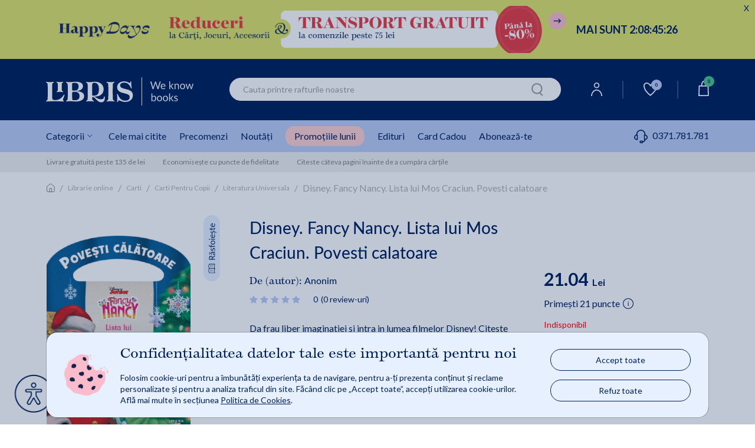

--- FILE ---
content_type: text/html;charset=utf-8
request_url: https://www.libris.ro/ajax?smiliarProducts&gn=21005596&cg=&l=0&ha=0&me=0&es=0&sid=fn10&iuie=0&cus=19c0f7761e7_RBUHwZyA&uisc=e-null-UserID&suay=%20{flagSessionId}
body_size: 52511
content:
<div class="swiper" data-glide-el="track">
<ul class="swiper-wrapper">
<li class="history-recomandation-item gaImpressionItem swiper-slide gtmContainer" data-id="28511672" data-name="Povesti de citit la Craciun" data-price="37.80" data-list="nowIsBuying" data-gtm-index="0" data-gtm-item_id="28511672" data-gtm-item_name="Povesti de citit la Craciun" data-gtm-price="37.797" data-gtm-brand="GIRASOL" data-gtm-item_category="Librarie online/Carti/Carti Pentru Copii/Literatura Universala" data-gtm-item_list_name="nowIsBuying"
>
<div class="pr-history-recomandation-item">
<div class="pr-offers-section-wr">
<p class="pr-discaunt-icon price-discount-containerx">-35%</p>
</div>
<a class="carouselItem" href="/povesti-de-citit-la-craciun-GIR978-606-024-253-6--p28511672.html?utm_source=MKTInternalLinking&utm_medium=recommendation-engine&utm_campaign=product-page" onclick="ga_clickProd(this);">
<img class="lazy" width="120" height="185" src="https://cdn4.libris.ro/images/spriteLoading.gif" data-echo="https://cdn4.libris.ro/img/pozeprod/28512/28511672-1-small-1.jpg" alt="First slide Image"/>
</a>
<div class="item-title">
<a href="/povesti-de-citit-la-craciun-GIR978-606-024-253-6--p28511672.html?utm_source=MKTInternalLinking&utm_medium=recommendation-engine&utm_campaign=product-page" onclick="ga_clickProd(this);"><h3>Povesti de citit la Craciun</h3></a>
</div>
<div class="review review-slider normal-rew-stars">
<a href="#ratingSection" aria-label="Vezi secțiunea de recenzii">
<div class="star-ratings-css w-slider">
<div class="star-ratings-css-top star-rating-half">
<div class="star-ratings-css-bottom star-rating-inner-half" style="width: 0%">
</div>
</div>
</div>
</a>
</div>
<div class="item-price">
<div class="price-prp-containerx">
<p class="box-pr-price-prp">PRP: 58.15 Lei</p>
<p class="price-reduced price-reduced-prp">37.80 Lei </p>
</div>
<div class="price-discount-containerx">
<p class="price-reduced">37.80 Lei<span class="price-normal">58.15 Lei</span></p>
</div>
</div>
<div class="add-to-card-btn adauga-in-cos-roz-AB adauga-in-cos-roz">
<a class="adauga-in-cos" onclick="onAddToCardFromWidget(this)" rel="nofollow" title="adauga in cos" data-prId="28511672" data-isEnglishOnStock="">Adaugă în coș
<img class="slider-btn-add-cart-icon adauga-in-cos-roz-AB-icon" src="https://cdn4.libris.ro/resurse/img/static/transparent.png" data-echo="https://cdn4.libris.ro/resurse/img/static/adauga-in-cos-img-roz.svg" alt="cart icon"/>
<div class="check-add-to-cart-ct"><i class="fas fa-check check-add-to-cart-icon"></i></div>
</a>
</div>
<div class="btn-rasfoieste-slider">
<a class="rasfoieste" href="/pdf?_pid=28511672&for=Povesti+de+citit+la+Craciun">
<img data-echo="https://cdn4.libris.ro/resurse/img/static/rasfoieste-btn.png" width="20" height="81" src="https://cdn4.libris.ro/resurse/img/static/transparent.png" alt="Rasfoieste">
</a>
</div>
</div>
</li>
<li class="history-recomandation-item gaImpressionItem swiper-slide gtmContainer" data-id="44079966" data-name="A venit Craciunul? - Jane Chapman" data-price="18.74" data-list="nowIsBuying" data-gtm-index="0" data-gtm-item_id="44079966" data-gtm-item_name="A venit Craciunul? - Jane Chapman" data-gtm-price="18.742" data-gtm-brand="LITERA" data-gtm-item_category="Librarie online/Carti/Carti Pentru Copii/Literatura Universala" data-gtm-item_list_name="nowIsBuying"
>
<div class="pr-history-recomandation-item">
<div class="pr-offers-section-wr">
<p class="pr-discaunt-icon price-discount-containerx">-25%</p>
</div>
<a class="carouselItem" href="/a-venit-craciunul-jane-chapman-LIT978-630-338-947-9--p44079966.html?utm_source=MKTInternalLinking&utm_medium=recommendation-engine&utm_campaign=product-page" onclick="ga_clickProd(this);">
<img class="lazy" width="120" height="185" src="https://cdn4.libris.ro/images/spriteLoading.gif" data-echo="https://cdn4.libris.ro/img/pozeprod/44080/44079966-1-small-1.jpg?ver=1759126021" alt="First slide Image"/>
</a>
<div class="item-title">
<a href="/a-venit-craciunul-jane-chapman-LIT978-630-338-947-9--p44079966.html?utm_source=MKTInternalLinking&utm_medium=recommendation-engine&utm_campaign=product-page" onclick="ga_clickProd(this);"><h3>A venit Craciunul? - Jane Chapman</h3></a>
</div>
<div class="review review-slider normal-rew-stars">
<a href="#ratingSection" aria-label="Vezi secțiunea de recenzii">
<div class="star-ratings-css w-slider">
<div class="star-ratings-css-top star-rating-half">
<div class="star-ratings-css-bottom star-rating-inner-half" style="width: 0%">
</div>
</div>
</div>
</a>
</div>
<div class="item-price">
<div class="price-prp-containerx">
<p class="box-pr-price-prp">PRP: 24.99 Lei</p>
<p class="price-reduced price-reduced-prp">18.74 Lei </p>
</div>
<div class="price-discount-containerx">
<p class="price-reduced">18.74 Lei<span class="price-normal">24.99 Lei</span></p>
</div>
</div>
<div class="add-to-card-btn adauga-in-cos-roz-AB adauga-in-cos-roz">
<a class="adauga-in-cos" onclick="onAddToCardFromWidget(this)" rel="nofollow" title="adauga in cos" data-prId="44079966" data-isEnglishOnStock="">Adaugă în coș
<img class="slider-btn-add-cart-icon adauga-in-cos-roz-AB-icon" src="https://cdn4.libris.ro/resurse/img/static/transparent.png" data-echo="https://cdn4.libris.ro/resurse/img/static/adauga-in-cos-img-roz.svg" alt="cart icon"/>
<div class="check-add-to-cart-ct"><i class="fas fa-check check-add-to-cart-icon"></i></div>
</a>
</div>
</div>
</li>
<li class="history-recomandation-item gaImpressionItem swiper-slide gtmContainer" data-id="42437668" data-name="Adevarata magie a Craciunului - Isabella Paglia" data-price="28.00" data-list="nowIsBuying" data-gtm-index="0" data-gtm-item_id="42437668" data-gtm-item_name="Adevarata magie a Craciunului - Isabella Paglia" data-gtm-price="28" data-gtm-brand="KREATIV" data-gtm-item_category="Librarie online/Carti/Carti Pentru Copii/Literatura Universala" data-gtm-item_list_name="nowIsBuying"
>
<div class="pr-history-recomandation-item">
<div class="pr-offers-section-wr">
<p class="pr-discaunt-icon price-discount-containerx">-20%</p>
</div>
<a class="carouselItem" href="/adevarata-magie-a-craciunului-isabella-paglia-KRE978-630-329-166-6--p42437668.html?utm_source=MKTInternalLinking&utm_medium=recommendation-engine&utm_campaign=product-page" onclick="ga_clickProd(this);">
<img class="lazy" width="120" height="185" src="https://cdn4.libris.ro/images/spriteLoading.gif" data-echo="https://cdn4.libris.ro/img/pozeprod/42438/42437668-1-small-1.jpg" alt="First slide Image"/>
</a>
<div class="item-title">
<a href="/adevarata-magie-a-craciunului-isabella-paglia-KRE978-630-329-166-6--p42437668.html?utm_source=MKTInternalLinking&utm_medium=recommendation-engine&utm_campaign=product-page" onclick="ga_clickProd(this);"><h3>Adevarata magie a Craciunului - Isabella Paglia</h3></a>
</div>
<div class="review review-slider normal-rew-stars">
<a href="#ratingSection" aria-label="Vezi secțiunea de recenzii">
<div class="star-ratings-css w-slider">
<div class="star-ratings-css-top star-rating-half">
<div class="star-ratings-css-bottom star-rating-inner-half" style="width: 0%">
</div>
</div>
</div>
</a>
</div>
<div class="item-price">
<div class="price-prp-containerx">
<p class="box-pr-price-prp">PRP: 35.00 Lei</p>
<p class="price-reduced price-reduced-prp">28.00 Lei </p>
</div>
<div class="price-discount-containerx">
<p class="price-reduced">28.00 Lei<span class="price-normal">35.00 Lei</span></p>
</div>
</div>
<div class="add-to-card-btn adauga-in-cos-roz-AB adauga-in-cos-roz">
<a class="adauga-in-cos" onclick="onAddToCardFromWidget(this)" rel="nofollow" title="adauga in cos" data-prId="42437668" data-isEnglishOnStock="">Adaugă în coș
<img class="slider-btn-add-cart-icon adauga-in-cos-roz-AB-icon" src="https://cdn4.libris.ro/resurse/img/static/transparent.png" data-echo="https://cdn4.libris.ro/resurse/img/static/adauga-in-cos-img-roz.svg" alt="cart icon"/>
<div class="check-add-to-cart-ct"><i class="fas fa-check check-add-to-cart-icon"></i></div>
</a>
</div>
<div class="btn-rasfoieste-slider">
<a class="rasfoieste" href="/pdf?_pid=42437668&for=Adevarata+magie+a+Craciunului+-+Isabella+Paglia">
<img data-echo="https://cdn4.libris.ro/resurse/img/static/rasfoieste-btn.png" width="20" height="81" src="https://cdn4.libris.ro/resurse/img/static/transparent.png" alt="Rasfoieste">
</a>
</div>
</div>
</li>
<li class="history-recomandation-item gaImpressionItem swiper-slide gtmContainer" data-id="21047274" data-name="Conni si Mos Nicolae - Liane Schneider" data-price="14.36" data-list="nowIsBuying" data-gtm-index="0" data-gtm-item_id="21047274" data-gtm-item_name="Conni si Mos Nicolae - Liane Schneider" data-gtm-price="14.365" data-gtm-brand="CASA" data-gtm-item_category="Librarie online/Carti/Carti Pentru Copii/Literatura Universala" data-gtm-item_list_name="nowIsBuying"
>
<div class="pr-history-recomandation-item">
<div class="pr-offers-section-wr">
<p class="pr-discaunt-icon price-discount-containerx">-15%</p>
</div>
<a class="carouselItem" href="/conni-si-mos-nicolae-liane-schneider-CSA978-606-787-130-2--p21047274.html?utm_source=MKTInternalLinking&utm_medium=recommendation-engine&utm_campaign=product-page" onclick="ga_clickProd(this);">
<img class="lazy" width="120" height="185" src="https://cdn4.libris.ro/images/spriteLoading.gif" data-echo="https://cdn4.libris.ro/img/pozeprod/21048/21047274-1-small-1.jpg" alt="First slide Image"/>
</a>
<div class="item-title">
<a href="/conni-si-mos-nicolae-liane-schneider-CSA978-606-787-130-2--p21047274.html?utm_source=MKTInternalLinking&utm_medium=recommendation-engine&utm_campaign=product-page" onclick="ga_clickProd(this);"><h3>Conni si Mos Nicolae - Liane Schneider</h3></a>
</div>
<div class="review review-slider normal-rew-stars">
<a href="#ratingSection" aria-label="Vezi secțiunea de recenzii">
<div class="star-ratings-css w-slider">
<div class="star-ratings-css-top star-rating-half">
<div class="star-ratings-css-bottom star-rating-inner-half" style="width: 100%">
</div>
</div>
</div>
</a>
</div>
<div class="item-price">
<div class="price-prp-containerx">
<p class="box-pr-price-prp">PRP: 16.90 Lei</p>
<p class="price-reduced price-reduced-prp">14.36 Lei </p>
</div>
<div class="price-discount-containerx">
<p class="price-reduced">14.36 Lei<span class="price-normal">16.90 Lei</span></p>
</div>
</div>
<div class="add-to-card-btn adauga-in-cos-roz-AB adauga-in-cos-roz">
<a class="adauga-in-cos" onclick="onAddToCardFromWidget(this)" rel="nofollow" title="adauga in cos" data-prId="21047274" data-isEnglishOnStock="">Adaugă în coș
<img class="slider-btn-add-cart-icon adauga-in-cos-roz-AB-icon" src="https://cdn4.libris.ro/resurse/img/static/transparent.png" data-echo="https://cdn4.libris.ro/resurse/img/static/adauga-in-cos-img-roz.svg" alt="cart icon"/>
<div class="check-add-to-cart-ct"><i class="fas fa-check check-add-to-cart-icon"></i></div>
</a>
</div>
<div class="btn-rasfoieste-slider">
<a class="rasfoieste" href="/pdf?_pid=21047274&for=Conni+si+Mos+Nicolae+-+Liane+Schneider">
<img data-echo="https://cdn4.libris.ro/resurse/img/static/rasfoieste-btn.png" width="20" height="81" src="https://cdn4.libris.ro/resurse/img/static/transparent.png" alt="Rasfoieste">
</a>
</div>
</div>
</li>
<li class="history-recomandation-item gaImpressionItem swiper-slide gtmContainer" data-id="36643908" data-name="Minuni marunte de Craciun. O poveste adevarata - Erhard Dietl, Andrea Stegmaier" data-price="43.00" data-list="nowIsBuying" data-gtm-index="0" data-gtm-item_id="36643908" data-gtm-item_name="Minuni marunte de Craciun. O poveste adevarata - Erhard Dietl, Andrea Stegmaier" data-gtm-price="43" data-gtm-brand="SOFIAMI" data-gtm-item_category="Librarie online/Carti/Carti Pentru Copii/Literatura Universala" data-gtm-item_list_name="nowIsBuying"
>
<div class="pr-history-recomandation-item">
<div class="pr-offers-section-wr">
</div>
<a class="carouselItem" href="/minuni-marunte-de-craciun-o-poveste-adevarata-SOF978-606-95787-1-1--p36643908.html?utm_source=MKTInternalLinking&utm_medium=recommendation-engine&utm_campaign=product-page" onclick="ga_clickProd(this);">
<img class="lazy" width="120" height="185" src="https://cdn4.libris.ro/images/spriteLoading.gif" data-echo="https://cdn4.libris.ro/img/pozeprod/36644/36643908-1-small-1.jpg" alt="First slide Image"/>
</a>
<div class="item-title">
<a href="/minuni-marunte-de-craciun-o-poveste-adevarata-SOF978-606-95787-1-1--p36643908.html?utm_source=MKTInternalLinking&utm_medium=recommendation-engine&utm_campaign=product-page" onclick="ga_clickProd(this);"><h3>Minuni marunte de Craciun. O poveste adevarata - Erhard Dietl, Andrea Stegmaier</h3></a>
</div>
<div class="review review-slider normal-rew-stars">
<a href="#ratingSection" aria-label="Vezi secțiunea de recenzii">
<div class="star-ratings-css w-slider">
<div class="star-ratings-css-top star-rating-half">
<div class="star-ratings-css-bottom star-rating-inner-half" style="width: 0%">
</div>
</div>
</div>
</a>
</div>
<div class="item-price">
<div class="price-prp-containerx">
<p class="box-pr-price-prp-hidden">Price</p>
<p class="price-reduced price-reduced-prp">43.00 Lei </p>
</div>
<div class="price-discount-containerx">
<p class="price-reduced">43.00 Lei</p>
</div>
</div>
<div class="add-to-card-btn adauga-in-cos-roz-AB adauga-in-cos-roz">
<a class="adauga-in-cos" onclick="onAddToCardFromWidget(this)" rel="nofollow" title="adauga in cos" data-prId="36643908" data-isEnglishOnStock="">Adaugă în coș
<img class="slider-btn-add-cart-icon adauga-in-cos-roz-AB-icon" src="https://cdn4.libris.ro/resurse/img/static/transparent.png" data-echo="https://cdn4.libris.ro/resurse/img/static/adauga-in-cos-img-roz.svg" alt="cart icon"/>
<div class="check-add-to-cart-ct"><i class="fas fa-check check-add-to-cart-icon"></i></div>
</a>
</div>
<div class="btn-rasfoieste-slider">
<a class="rasfoieste" href="/pdf?_pid=36643908&for=Minuni+marunte+de+Craciun.+O+poveste+adevarata+-+Erhard+Dietl%2C+Andrea+Stegmaier">
<img data-echo="https://cdn4.libris.ro/resurse/img/static/rasfoieste-btn.png" width="20" height="81" src="https://cdn4.libris.ro/resurse/img/static/transparent.png" alt="Rasfoieste">
</a>
</div>
</div>
</li>
<li class="history-recomandation-item gaImpressionItem swiper-slide gtmContainer" data-id="28538223" data-name="Primul Craciun al lui Sorichit - Riikka Jantti" data-price="17.98" data-list="nowIsBuying" data-gtm-index="0" data-gtm-item_id="28538223" data-gtm-item_name="Primul Craciun al lui Sorichit - Riikka Jantti" data-gtm-price="17.977" data-gtm-brand="PARALELA 45" data-gtm-item_category="Librarie online/Carti/Carti Pentru Copii/Literatura Universala" data-gtm-item_list_name="nowIsBuying"
>
<div class="pr-history-recomandation-item">
<div class="pr-offers-section-wr">
<p class="pr-discaunt-icon price-discount-containerx">-15%</p>
</div>
<a class="carouselItem" href="/primul-craciun-al-lui-sorichit-riikka-jantti-PAR978-973-47-3723-9--p28538223.html?utm_source=MKTInternalLinking&utm_medium=recommendation-engine&utm_campaign=product-page" onclick="ga_clickProd(this);">
<img class="lazy" width="120" height="185" src="https://cdn4.libris.ro/images/spriteLoading.gif" data-echo="https://cdn4.libris.ro/img/pozeprod/28539/28538223-1-small-1.jpg" alt="First slide Image"/>
</a>
<div class="item-title">
<a href="/primul-craciun-al-lui-sorichit-riikka-jantti-PAR978-973-47-3723-9--p28538223.html?utm_source=MKTInternalLinking&utm_medium=recommendation-engine&utm_campaign=product-page" onclick="ga_clickProd(this);"><h3>Primul Craciun al lui Sorichit - Riikka Jantti</h3></a>
</div>
<div class="review review-slider normal-rew-stars">
<a href="#ratingSection" aria-label="Vezi secțiunea de recenzii">
<div class="star-ratings-css w-slider">
<div class="star-ratings-css-top star-rating-half">
<div class="star-ratings-css-bottom star-rating-inner-half" style="width: 0%">
</div>
</div>
</div>
</a>
</div>
<div class="item-price">
<div class="price-prp-containerx">
<p class="box-pr-price-prp">PRP: 21.15 Lei</p>
<p class="price-reduced price-reduced-prp">17.98 Lei </p>
</div>
<div class="price-discount-containerx">
<p class="price-reduced">17.98 Lei<span class="price-normal">21.15 Lei</span></p>
</div>
</div>
<div class="add-to-card-btn adauga-in-cos-roz-AB adauga-in-cos-roz">
<a class="adauga-in-cos" onclick="onAddToCardFromWidget(this)" rel="nofollow" title="adauga in cos" data-prId="28538223" data-isEnglishOnStock="">Adaugă în coș
<img class="slider-btn-add-cart-icon adauga-in-cos-roz-AB-icon" src="https://cdn4.libris.ro/resurse/img/static/transparent.png" data-echo="https://cdn4.libris.ro/resurse/img/static/adauga-in-cos-img-roz.svg" alt="cart icon"/>
<div class="check-add-to-cart-ct"><i class="fas fa-check check-add-to-cart-icon"></i></div>
</a>
</div>
<div class="btn-rasfoieste-slider">
<a class="rasfoieste" href="/pdf?_pid=28538223&for=Primul+Craciun+al+lui+Sorichit+-+Riikka+Jantti">
<img data-echo="https://cdn4.libris.ro/resurse/img/static/rasfoieste-btn.png" width="20" height="81" src="https://cdn4.libris.ro/resurse/img/static/transparent.png" alt="Rasfoieste">
</a>
</div>
</div>
</li>
<li class="history-recomandation-item gaImpressionItem swiper-slide gtmContainer" data-id="28513142" data-name="Lista lui Mos Craciun - Kieran Crowley" data-price="39.20" data-list="nowIsBuying" data-gtm-index="0" data-gtm-item_id="28513142" data-gtm-item_name="Lista lui Mos Craciun - Kieran Crowley" data-gtm-price="39.2" data-gtm-brand="ARS LIBRI" data-gtm-item_category="Librarie online/Carti/Carti Pentru Copii/Literatura Universala" data-gtm-item_list_name="nowIsBuying"
>
<div class="pr-history-recomandation-item">
<div class="pr-offers-section-wr">
<p class="pr-discaunt-icon price-discount-containerx">-20%</p>
</div>
<a class="carouselItem" href="/lista-lui-mos-craciun-kieran-crowley-ARS978-606-36-2022-5--p28513142.html?utm_source=MKTInternalLinking&utm_medium=recommendation-engine&utm_campaign=product-page" onclick="ga_clickProd(this);">
<img class="lazy" width="120" height="185" src="https://cdn4.libris.ro/images/spriteLoading.gif" data-echo="https://cdn4.libris.ro/img/pozeprod/28514/28513142-1-small-1.jpg" alt="First slide Image"/>
</a>
<div class="item-title">
<a href="/lista-lui-mos-craciun-kieran-crowley-ARS978-606-36-2022-5--p28513142.html?utm_source=MKTInternalLinking&utm_medium=recommendation-engine&utm_campaign=product-page" onclick="ga_clickProd(this);"><h3>Lista lui Mos Craciun - Kieran Crowley</h3></a>
</div>
<div class="review review-slider normal-rew-stars">
<a href="#ratingSection" aria-label="Vezi secțiunea de recenzii">
<div class="star-ratings-css w-slider">
<div class="star-ratings-css-top star-rating-half">
<div class="star-ratings-css-bottom star-rating-inner-half" style="width: 100%">
</div>
</div>
</div>
</a>
</div>
<div class="item-price">
<div class="price-prp-containerx">
<p class="box-pr-price-prp">PRP: 49.00 Lei</p>
<p class="price-reduced price-reduced-prp">39.20 Lei </p>
</div>
<div class="price-discount-containerx">
<p class="price-reduced">39.20 Lei<span class="price-normal">49.00 Lei</span></p>
</div>
</div>
<div class="add-to-card-btn adauga-in-cos-roz-AB adauga-in-cos-roz">
<a class="adauga-in-cos" onclick="onAddToCardFromWidget(this)" rel="nofollow" title="adauga in cos" data-prId="28513142" data-isEnglishOnStock="">Adaugă în coș
<img class="slider-btn-add-cart-icon adauga-in-cos-roz-AB-icon" src="https://cdn4.libris.ro/resurse/img/static/transparent.png" data-echo="https://cdn4.libris.ro/resurse/img/static/adauga-in-cos-img-roz.svg" alt="cart icon"/>
<div class="check-add-to-cart-ct"><i class="fas fa-check check-add-to-cart-icon"></i></div>
</a>
</div>
<div class="btn-rasfoieste-slider">
<a class="rasfoieste" href="/pdf?_pid=28513142&for=Lista+lui+Mos+Craciun+-+Kieran+Crowley">
<img data-echo="https://cdn4.libris.ro/resurse/img/static/rasfoieste-btn.png" width="20" height="81" src="https://cdn4.libris.ro/resurse/img/static/transparent.png" alt="Rasfoieste">
</a>
</div>
</div>
</li>
<li class="history-recomandation-item gaImpressionItem swiper-slide gtmContainer" data-id="38396407" data-name="Cum am salvat Craciunul - Marie Tibi, Laure Macotta" data-price="28.00" data-list="nowIsBuying" data-gtm-index="0" data-gtm-item_id="38396407" data-gtm-item_name="Cum am salvat Craciunul - Marie Tibi, Laure Macotta" data-gtm-price="28" data-gtm-brand="KREATIV" data-gtm-item_category="Librarie online/Carti/Carti Pentru Copii/Literatura Universala" data-gtm-item_list_name="nowIsBuying"
>
<div class="pr-history-recomandation-item">
<div class="pr-offers-section-wr">
<p class="pr-discaunt-icon price-discount-containerx">-20%</p>
</div>
<a class="carouselItem" href="/cum-am-salvat-craciunul-marie-tibi-laure-KRE978-630-329-057-7--p38396407.html?utm_source=MKTInternalLinking&utm_medium=recommendation-engine&utm_campaign=product-page" onclick="ga_clickProd(this);">
<img class="lazy" width="120" height="185" src="https://cdn4.libris.ro/images/spriteLoading.gif" data-echo="https://cdn4.libris.ro/img/pozeprod/38397/38396407-1-small-1.jpg" alt="First slide Image"/>
</a>
<div class="item-title">
<a href="/cum-am-salvat-craciunul-marie-tibi-laure-KRE978-630-329-057-7--p38396407.html?utm_source=MKTInternalLinking&utm_medium=recommendation-engine&utm_campaign=product-page" onclick="ga_clickProd(this);"><h3>Cum am salvat Craciunul - Marie Tibi, Laure Macotta</h3></a>
</div>
<div class="review review-slider normal-rew-stars">
<a href="#ratingSection" aria-label="Vezi secțiunea de recenzii">
<div class="star-ratings-css w-slider">
<div class="star-ratings-css-top star-rating-half">
<div class="star-ratings-css-bottom star-rating-inner-half" style="width: 0%">
</div>
</div>
</div>
</a>
</div>
<div class="item-price">
<div class="price-prp-containerx">
<p class="box-pr-price-prp">PRP: 35.00 Lei</p>
<p class="price-reduced price-reduced-prp">28.00 Lei </p>
</div>
<div class="price-discount-containerx">
<p class="price-reduced">28.00 Lei<span class="price-normal">35.00 Lei</span></p>
</div>
</div>
<div class="add-to-card-btn adauga-in-cos-roz-AB adauga-in-cos-roz">
<a class="adauga-in-cos" onclick="onAddToCardFromWidget(this)" rel="nofollow" title="adauga in cos" data-prId="38396407" data-isEnglishOnStock="">Adaugă în coș
<img class="slider-btn-add-cart-icon adauga-in-cos-roz-AB-icon" src="https://cdn4.libris.ro/resurse/img/static/transparent.png" data-echo="https://cdn4.libris.ro/resurse/img/static/adauga-in-cos-img-roz.svg" alt="cart icon"/>
<div class="check-add-to-cart-ct"><i class="fas fa-check check-add-to-cart-icon"></i></div>
</a>
</div>
<div class="btn-rasfoieste-slider">
<a class="rasfoieste" href="/pdf?_pid=38396407&for=Cum+am+salvat+Craciunul+-+Marie+Tibi%2C+Laure+Macotta">
<img data-echo="https://cdn4.libris.ro/resurse/img/static/rasfoieste-btn.png" width="20" height="81" src="https://cdn4.libris.ro/resurse/img/static/transparent.png" alt="Rasfoieste">
</a>
</div>
</div>
</li>
<li class="history-recomandation-item gaImpressionItem swiper-slide gtmContainer" data-id="27103839" data-name="Adevarata poveste a celor 25 de Mosi Craciuni - Annamaria Soldera, Yvonne Campedel" data-price="24.26" data-list="nowIsBuying" data-gtm-index="0" data-gtm-item_id="27103839" data-gtm-item_name="Adevarata poveste a celor 25 de Mosi Craciuni - Annamaria Soldera, Yvonne Campedel" data-gtm-price="24.259" data-gtm-brand="PARALELA 45" data-gtm-item_category="Librarie online/Carti/Carti Pentru Copii/Literatura Universala" data-gtm-item_list_name="nowIsBuying"
>
<div class="pr-history-recomandation-item">
<div class="pr-offers-section-wr">
<p class="pr-discaunt-icon price-discount-containerx">-15%</p>
</div>
<a class="carouselItem" href="/adevarata-poveste-a-celor-25-de-mosi-craciuni-PAR978-973-47-3490-0--p27103839.html?utm_source=MKTInternalLinking&utm_medium=recommendation-engine&utm_campaign=product-page" onclick="ga_clickProd(this);">
<img class="lazy" width="120" height="185" src="https://cdn4.libris.ro/images/spriteLoading.gif" data-echo="https://cdn4.libris.ro/img/pozeprod/27104/27103839-1-small-1.jpg" alt="First slide Image"/>
</a>
<div class="item-title">
<a href="/adevarata-poveste-a-celor-25-de-mosi-craciuni-PAR978-973-47-3490-0--p27103839.html?utm_source=MKTInternalLinking&utm_medium=recommendation-engine&utm_campaign=product-page" onclick="ga_clickProd(this);"><h3>Adevarata poveste a celor 25 de Mosi Craciuni - Annamaria Soldera, Yvonne Campedel</h3></a>
</div>
<div class="review review-slider normal-rew-stars">
<a href="#ratingSection" aria-label="Vezi secțiunea de recenzii">
<div class="star-ratings-css w-slider">
<div class="star-ratings-css-top star-rating-half">
<div class="star-ratings-css-bottom star-rating-inner-half" style="width: 0%">
</div>
</div>
</div>
</a>
</div>
<div class="item-price">
<div class="price-prp-containerx">
<p class="box-pr-price-prp">PRP: 28.54 Lei</p>
<p class="price-reduced price-reduced-prp">24.26 Lei </p>
</div>
<div class="price-discount-containerx">
<p class="price-reduced">24.26 Lei<span class="price-normal">28.54 Lei</span></p>
</div>
</div>
<div class="add-to-card-btn adauga-in-cos-roz-AB adauga-in-cos-roz">
<a class="adauga-in-cos" onclick="onAddToCardFromWidget(this)" rel="nofollow" title="adauga in cos" data-prId="27103839" data-isEnglishOnStock="">Adaugă în coș
<img class="slider-btn-add-cart-icon adauga-in-cos-roz-AB-icon" src="https://cdn4.libris.ro/resurse/img/static/transparent.png" data-echo="https://cdn4.libris.ro/resurse/img/static/adauga-in-cos-img-roz.svg" alt="cart icon"/>
<div class="check-add-to-cart-ct"><i class="fas fa-check check-add-to-cart-icon"></i></div>
</a>
</div>
<div class="btn-rasfoieste-slider">
<a class="rasfoieste" href="/pdf?_pid=27103839&for=Adevarata+poveste+a+celor+25+de+Mosi+Craciuni+-+Annamaria+Soldera%2C+Yvonne+Campedel">
<img data-echo="https://cdn4.libris.ro/resurse/img/static/rasfoieste-btn.png" width="20" height="81" src="https://cdn4.libris.ro/resurse/img/static/transparent.png" alt="Rasfoieste">
</a>
</div>
</div>
</li>
<li class="history-recomandation-item gaImpressionItem swiper-slide gtmContainer" data-id="28552398" data-name="O portocala de Craciun - Patricia Polacco" data-price="51.00" data-list="nowIsBuying" data-gtm-index="0" data-gtm-item_id="28552398" data-gtm-item_name="O portocala de Craciun - Patricia Polacco" data-gtm-price="51" data-gtm-brand="FRONTIERA" data-gtm-item_category="Librarie online/Carti/Carti Pentru Copii/Literatura Universala" data-gtm-item_list_name="nowIsBuying"
>
<div class="pr-history-recomandation-item">
<div class="pr-offers-section-wr">
</div>
<a class="carouselItem" href="/o-portocala-de-craciun-patricia-polacco-FRO978-606-8986-61-6--p28552398.html?utm_source=MKTInternalLinking&utm_medium=recommendation-engine&utm_campaign=product-page" onclick="ga_clickProd(this);">
<img class="lazy" width="120" height="185" src="https://cdn4.libris.ro/images/spriteLoading.gif" data-echo="https://cdn4.libris.ro/img/pozeprod/28553/28552398-1-small-1.jpg" alt="First slide Image"/>
</a>
<div class="item-title">
<a href="/o-portocala-de-craciun-patricia-polacco-FRO978-606-8986-61-6--p28552398.html?utm_source=MKTInternalLinking&utm_medium=recommendation-engine&utm_campaign=product-page" onclick="ga_clickProd(this);"><h3>O portocala de Craciun - Patricia Polacco</h3></a>
</div>
<div class="review review-slider normal-rew-stars">
<a href="#ratingSection" aria-label="Vezi secțiunea de recenzii">
<div class="star-ratings-css w-slider">
<div class="star-ratings-css-top star-rating-half">
<div class="star-ratings-css-bottom star-rating-inner-half" style="width: 100%">
</div>
</div>
</div>
</a>
</div>
<div class="item-price">
<div class="price-prp-containerx">
<p class="box-pr-price-prp-hidden">Price</p>
<p class="price-reduced price-reduced-prp">51.00 Lei </p>
</div>
<div class="price-discount-containerx">
<p class="price-reduced">51.00 Lei</p>
</div>
</div>
<div class="add-to-card-btn adauga-in-cos-roz-AB adauga-in-cos-roz">
<a class="adauga-in-cos" onclick="onAddToCardFromWidget(this)" rel="nofollow" title="adauga in cos" data-prId="28552398" data-isEnglishOnStock="">Adaugă în coș
<img class="slider-btn-add-cart-icon adauga-in-cos-roz-AB-icon" src="https://cdn4.libris.ro/resurse/img/static/transparent.png" data-echo="https://cdn4.libris.ro/resurse/img/static/adauga-in-cos-img-roz.svg" alt="cart icon"/>
<div class="check-add-to-cart-ct"><i class="fas fa-check check-add-to-cart-icon"></i></div>
</a>
</div>
<div class="btn-rasfoieste-slider">
<a class="rasfoieste" href="/pdf?_pid=28552398&for=O+portocala+de+Craciun+-+Patricia+Polacco">
<img data-echo="https://cdn4.libris.ro/resurse/img/static/rasfoieste-btn.png" width="20" height="81" src="https://cdn4.libris.ro/resurse/img/static/transparent.png" alt="Rasfoieste">
</a>
</div>
</div>
</li>
<li class="history-recomandation-item gaImpressionItem swiper-slide gtmContainer" data-id="44217292" data-name="Craciun fericit, Oscar! - David Melling" data-price="18.74" data-list="nowIsBuying" data-gtm-index="0" data-gtm-item_id="44217292" data-gtm-item_name="Craciun fericit, Oscar! - David Melling" data-gtm-price="18.742" data-gtm-brand="LITERA" data-gtm-item_category="Librarie online/Carti/Carti Pentru Copii/Literatura Universala" data-gtm-item_list_name="nowIsBuying"
>
<div class="pr-history-recomandation-item">
<div class="pr-offers-section-wr">
<p class="pr-discaunt-icon price-discount-containerx">-25%</p>
</div>
<a class="carouselItem" href="/craciun-fericit-oscar-david-melling-LIT978-630-338-955-4--p44217292.html?utm_source=MKTInternalLinking&utm_medium=recommendation-engine&utm_campaign=product-page" onclick="ga_clickProd(this);">
<img class="lazy" width="120" height="185" src="https://cdn4.libris.ro/images/spriteLoading.gif" data-echo="https://cdn4.libris.ro/img/pozeprod/44218/44217292-1-small-1.jpg?ver=1760516649" alt="First slide Image"/>
</a>
<div class="item-title">
<a href="/craciun-fericit-oscar-david-melling-LIT978-630-338-955-4--p44217292.html?utm_source=MKTInternalLinking&utm_medium=recommendation-engine&utm_campaign=product-page" onclick="ga_clickProd(this);"><h3>Craciun fericit, Oscar! - David Melling</h3></a>
</div>
<div class="review review-slider normal-rew-stars">
<a href="#ratingSection" aria-label="Vezi secțiunea de recenzii">
<div class="star-ratings-css w-slider">
<div class="star-ratings-css-top star-rating-half">
<div class="star-ratings-css-bottom star-rating-inner-half" style="width: 0%">
</div>
</div>
</div>
</a>
</div>
<div class="item-price">
<div class="price-prp-containerx">
<p class="box-pr-price-prp">PRP: 24.99 Lei</p>
<p class="price-reduced price-reduced-prp">18.74 Lei </p>
</div>
<div class="price-discount-containerx">
<p class="price-reduced">18.74 Lei<span class="price-normal">24.99 Lei</span></p>
</div>
</div>
<div class="add-to-card-btn adauga-in-cos-roz-AB adauga-in-cos-roz">
<a class="adauga-in-cos" onclick="onAddToCardFromWidget(this)" rel="nofollow" title="adauga in cos" data-prId="44217292" data-isEnglishOnStock="">Adaugă în coș
<img class="slider-btn-add-cart-icon adauga-in-cos-roz-AB-icon" src="https://cdn4.libris.ro/resurse/img/static/transparent.png" data-echo="https://cdn4.libris.ro/resurse/img/static/adauga-in-cos-img-roz.svg" alt="cart icon"/>
<div class="check-add-to-cart-ct"><i class="fas fa-check check-add-to-cart-icon"></i></div>
</a>
</div>
<div class="btn-rasfoieste-slider">
<a class="rasfoieste" href="/pdf?_pid=44217292&for=Craciun+fericit%2C+Oscar%21+-+David+Melling">
<img data-echo="https://cdn4.libris.ro/resurse/img/static/rasfoieste-btn.png" width="20" height="81" src="https://cdn4.libris.ro/resurse/img/static/transparent.png" alt="Rasfoieste">
</a>
</div>
</div>
</li>
<li class="history-recomandation-item gaImpressionItem swiper-slide gtmContainer" data-id="44278577" data-name="Bradul de Craciun si cei patru prieteni - Sylvain Zorzin" data-price="33.60" data-list="nowIsBuying" data-gtm-index="0" data-gtm-item_id="44278577" data-gtm-item_name="Bradul de Craciun si cei patru prieteni - Sylvain Zorzin" data-gtm-price="33.6" data-gtm-brand="DIDACTICA PUBLISHING HOUSE" data-gtm-item_category="Librarie online/Carti/Carti Pentru Copii/Literatura Universala" data-gtm-item_list_name="nowIsBuying"
>
<div class="pr-history-recomandation-item">
<div class="pr-offers-section-wr">
<p class="pr-discaunt-icon price-discount-containerx">-30%</p>
</div>
<a class="carouselItem" href="/bradul-de-craciun-si-cei-patru-prieteni-sylvain-DPH978-606-048-941-2--p44278577.html?utm_source=MKTInternalLinking&utm_medium=recommendation-engine&utm_campaign=product-page" onclick="ga_clickProd(this);">
<img class="lazy" width="120" height="185" src="https://cdn4.libris.ro/images/spriteLoading.gif" data-echo="https://cdn4.libris.ro/img/pozeprod/44279/44278577-1-small-1.jpg?ver=1760957287" alt="First slide Image"/>
</a>
<div class="item-title">
<a href="/bradul-de-craciun-si-cei-patru-prieteni-sylvain-DPH978-606-048-941-2--p44278577.html?utm_source=MKTInternalLinking&utm_medium=recommendation-engine&utm_campaign=product-page" onclick="ga_clickProd(this);"><h3>Bradul de Craciun si cei patru prieteni - Sylvain Zorzin</h3></a>
</div>
<div class="review review-slider normal-rew-stars">
<a href="#ratingSection" aria-label="Vezi secțiunea de recenzii">
<div class="star-ratings-css w-slider">
<div class="star-ratings-css-top star-rating-half">
<div class="star-ratings-css-bottom star-rating-inner-half" style="width: 0%">
</div>
</div>
</div>
</a>
</div>
<div class="item-price">
<div class="price-prp-containerx">
<p class="box-pr-price-prp">PRP: 48.00 Lei</p>
<p class="price-reduced price-reduced-prp">33.60 Lei </p>
</div>
<div class="price-discount-containerx">
<p class="price-reduced">33.60 Lei<span class="price-normal">48.00 Lei</span></p>
</div>
</div>
<div class="add-to-card-btn adauga-in-cos-roz-AB adauga-in-cos-roz">
<a class="adauga-in-cos" onclick="onAddToCardFromWidget(this)" rel="nofollow" title="adauga in cos" data-prId="44278577" data-isEnglishOnStock="">Adaugă în coș
<img class="slider-btn-add-cart-icon adauga-in-cos-roz-AB-icon" src="https://cdn4.libris.ro/resurse/img/static/transparent.png" data-echo="https://cdn4.libris.ro/resurse/img/static/adauga-in-cos-img-roz.svg" alt="cart icon"/>
<div class="check-add-to-cart-ct"><i class="fas fa-check check-add-to-cart-icon"></i></div>
</a>
</div>
<div class="btn-rasfoieste-slider">
<a class="rasfoieste" href="/pdf?_pid=44278577&for=Bradul+de+Craciun+si+cei+patru+prieteni+-+Sylvain+Zorzin">
<img data-echo="https://cdn4.libris.ro/resurse/img/static/rasfoieste-btn.png" width="20" height="81" src="https://cdn4.libris.ro/resurse/img/static/transparent.png" alt="Rasfoieste">
</a>
</div>
</div>
</li>
<li class="history-recomandation-item gaImpressionItem swiper-slide gtmContainer" data-id="26956587" data-name="Craciunul magic al ursuletului - Melanie Joyce, Gabi Murphy" data-price="40.59" data-list="nowIsBuying" data-gtm-index="0" data-gtm-item_id="26956587" data-gtm-item_name="Craciunul magic al ursuletului - Melanie Joyce, Gabi Murphy" data-gtm-price="40.592" data-gtm-brand="METEOR PRESS" data-gtm-item_category="Librarie online/Carti/Carti Pentru Copii/Literatura Universala" data-gtm-item_list_name="nowIsBuying"
>
<div class="pr-history-recomandation-item">
<div class="pr-offers-section-wr">
<p class="pr-discaunt-icon price-discount-containerx">-20%</p>
</div>
<a class="carouselItem" href="/craciunul-magic-al-ursuletului-melanie-joyce-MET978-973-7288-08-0--p26956587.html?utm_source=MKTInternalLinking&utm_medium=recommendation-engine&utm_campaign=product-page" onclick="ga_clickProd(this);">
<img class="lazy" width="120" height="185" src="https://cdn4.libris.ro/images/spriteLoading.gif" data-echo="https://cdn4.libris.ro/img/pozeprod/26957/26956587-1-small-1.jpg" alt="First slide Image"/>
</a>
<div class="item-title">
<a href="/craciunul-magic-al-ursuletului-melanie-joyce-MET978-973-7288-08-0--p26956587.html?utm_source=MKTInternalLinking&utm_medium=recommendation-engine&utm_campaign=product-page" onclick="ga_clickProd(this);"><h3>Craciunul magic al ursuletului - Melanie Joyce, Gabi Murphy</h3></a>
</div>
<div class="review review-slider normal-rew-stars">
<a href="#ratingSection" aria-label="Vezi secțiunea de recenzii">
<div class="star-ratings-css w-slider">
<div class="star-ratings-css-top star-rating-half">
<div class="star-ratings-css-bottom star-rating-inner-half" style="width: 0%">
</div>
</div>
</div>
</a>
</div>
<div class="item-price">
<div class="price-prp-containerx">
<p class="box-pr-price-prp">PRP: 50.74 Lei</p>
<p class="price-reduced price-reduced-prp">40.59 Lei </p>
</div>
<div class="price-discount-containerx">
<p class="price-reduced">40.59 Lei<span class="price-normal">50.74 Lei</span></p>
</div>
</div>
<div class="add-to-card-btn adauga-in-cos-roz-AB adauga-in-cos-roz">
<a class="adauga-in-cos" onclick="onAddToCardFromWidget(this)" rel="nofollow" title="adauga in cos" data-prId="26956587" data-isEnglishOnStock="">Adaugă în coș
<img class="slider-btn-add-cart-icon adauga-in-cos-roz-AB-icon" src="https://cdn4.libris.ro/resurse/img/static/transparent.png" data-echo="https://cdn4.libris.ro/resurse/img/static/adauga-in-cos-img-roz.svg" alt="cart icon"/>
<div class="check-add-to-cart-ct"><i class="fas fa-check check-add-to-cart-icon"></i></div>
</a>
</div>
</div>
</li>
<li class="history-recomandation-item gaImpressionItem swiper-slide gtmContainer" data-id="1194791" data-name="Andrei si luminitele de Craciun - Katharina E. Volk, Tina Nagel" data-price="23.69" data-list="nowIsBuying" data-gtm-index="0" data-gtm-item_id="1194791" data-gtm-item_name="Andrei si luminitele de Craciun - Katharina E. Volk, Tina Nagel" data-gtm-price="23.688" data-gtm-brand="DIDACTICA PUBLISHING HOUSE" data-gtm-item_category="Librarie online/Carti/Carti Pentru Copii/Literatura Universala" data-gtm-item_list_name="nowIsBuying"
>
<div class="pr-history-recomandation-item">
<div class="pr-offers-section-wr">
<p class="pr-discaunt-icon price-discount-containerx">-20%</p>
</div>
<a class="carouselItem" href="/andrei-si-luminitele-de-craciun-katharina-e-DPH978-606-683-530-5--p1194791.html?utm_source=MKTInternalLinking&utm_medium=recommendation-engine&utm_campaign=product-page" onclick="ga_clickProd(this);">
<img class="lazy" width="120" height="185" src="https://cdn4.libris.ro/images/spriteLoading.gif" data-echo="https://cdn4.libris.ro/img/pozeprod/1195/1194791-1-small-1.jpg" alt="First slide Image"/>
</a>
<div class="item-title">
<a href="/andrei-si-luminitele-de-craciun-katharina-e-DPH978-606-683-530-5--p1194791.html?utm_source=MKTInternalLinking&utm_medium=recommendation-engine&utm_campaign=product-page" onclick="ga_clickProd(this);"><h3>Andrei si luminitele de Craciun - Katharina E. Volk, Tina Nagel</h3></a>
</div>
<div class="review review-slider normal-rew-stars">
<a href="#ratingSection" aria-label="Vezi secțiunea de recenzii">
<div class="star-ratings-css w-slider">
<div class="star-ratings-css-top star-rating-half">
<div class="star-ratings-css-bottom star-rating-inner-half" style="width: 0%">
</div>
</div>
</div>
</a>
</div>
<div class="item-price">
<div class="price-prp-containerx">
<p class="box-pr-price-prp">PRP: 29.61 Lei</p>
<p class="price-reduced price-reduced-prp">23.69 Lei </p>
</div>
<div class="price-discount-containerx">
<p class="price-reduced">23.69 Lei<span class="price-normal">29.61 Lei</span></p>
</div>
</div>
<div class="add-to-card-btn adauga-in-cos-roz-AB adauga-in-cos-roz">
<a class="adauga-in-cos" onclick="onAddToCardFromWidget(this)" rel="nofollow" title="adauga in cos" data-prId="1194791" data-isEnglishOnStock="">Adaugă în coș
<img class="slider-btn-add-cart-icon adauga-in-cos-roz-AB-icon" src="https://cdn4.libris.ro/resurse/img/static/transparent.png" data-echo="https://cdn4.libris.ro/resurse/img/static/adauga-in-cos-img-roz.svg" alt="cart icon"/>
<div class="check-add-to-cart-ct"><i class="fas fa-check check-add-to-cart-icon"></i></div>
</a>
</div>
<div class="btn-rasfoieste-slider">
<a class="rasfoieste" href="/pdf?_pid=1194791&for=Andrei+si+luminitele+de+Craciun+-+Katharina+E.+Volk%2C+Tina+Nagel">
<img data-echo="https://cdn4.libris.ro/resurse/img/static/rasfoieste-btn.png" width="20" height="81" src="https://cdn4.libris.ro/resurse/img/static/transparent.png" alt="Rasfoieste">
</a>
</div>
</div>
</li>
<li class="history-recomandation-item gaImpressionItem swiper-slide gtmContainer" data-id="12098916" data-name="Magia Craciunului. 24 de povesti in asteptarea lui Mos Craciun - Tony Wolff" data-price="38.99" data-list="nowIsBuying" data-gtm-index="0" data-gtm-item_id="12098916" data-gtm-item_name="Magia Craciunului. 24 de povesti in asteptarea lui Mos Craciun - Tony Wolff" data-gtm-price="38.994" data-gtm-brand="LITERA" data-gtm-item_category="Librarie online/Carti/Carti Pentru Copii/Literatura Universala" data-gtm-item_list_name="nowIsBuying"
>
<div class="pr-history-recomandation-item">
<div class="pr-offers-section-wr">
<p class="pr-discaunt-icon price-discount-containerx">-40%</p>
</div>
<a class="carouselItem" href="/magia-craciunului-24-de-povesti-in-asteptarea-lui-LIT978-606-33-4063-5--p12098916.html?utm_source=MKTInternalLinking&utm_medium=recommendation-engine&utm_campaign=product-page" onclick="ga_clickProd(this);">
<img class="lazy" width="120" height="185" src="https://cdn4.libris.ro/images/spriteLoading.gif" data-echo="https://cdn4.libris.ro/img/pozeprod/12099/12098916-1-small-1.jpg" alt="First slide Image"/>
</a>
<div class="item-title">
<a href="/magia-craciunului-24-de-povesti-in-asteptarea-lui-LIT978-606-33-4063-5--p12098916.html?utm_source=MKTInternalLinking&utm_medium=recommendation-engine&utm_campaign=product-page" onclick="ga_clickProd(this);"><h3>Magia Craciunului. 24 de povesti in asteptarea lui Mos Craciun - Tony Wolff</h3></a>
</div>
<div class="review review-slider normal-rew-stars">
<a href="#ratingSection" aria-label="Vezi secțiunea de recenzii">
<div class="star-ratings-css w-slider">
<div class="star-ratings-css-top star-rating-half">
<div class="star-ratings-css-bottom star-rating-inner-half" style="width: 100%">
</div>
</div>
</div>
</a>
</div>
<div class="item-price">
<div class="price-prp-containerx">
<p class="box-pr-price-prp">PRP: 64.99 Lei</p>
<p class="price-reduced price-reduced-prp">38.99 Lei </p>
</div>
<div class="price-discount-containerx">
<p class="price-reduced">38.99 Lei<span class="price-normal">64.99 Lei</span></p>
</div>
</div>
<div class="add-to-card-btn adauga-in-cos-roz-AB adauga-in-cos-roz">
<a class="adauga-in-cos" onclick="onAddToCardFromWidget(this)" rel="nofollow" title="adauga in cos" data-prId="12098916" data-isEnglishOnStock="">Adaugă în coș
<img class="slider-btn-add-cart-icon adauga-in-cos-roz-AB-icon" src="https://cdn4.libris.ro/resurse/img/static/transparent.png" data-echo="https://cdn4.libris.ro/resurse/img/static/adauga-in-cos-img-roz.svg" alt="cart icon"/>
<div class="check-add-to-cart-ct"><i class="fas fa-check check-add-to-cart-icon"></i></div>
</a>
</div>
<div class="btn-rasfoieste-slider">
<a class="rasfoieste" href="/pdf?_pid=12098916&for=Magia+Craciunului.+24+de+povesti+in+asteptarea+lui+Mos+Craciun+-+Tony+Wolff">
<img data-echo="https://cdn4.libris.ro/resurse/img/static/rasfoieste-btn.png" width="20" height="81" src="https://cdn4.libris.ro/resurse/img/static/transparent.png" alt="Rasfoieste">
</a>
</div>
</div>
</li>
<li class="history-recomandation-item gaImpressionItem swiper-slide gtmContainer" data-id="1251862" data-name="Franklin si cadoul de Craciun - Paulette Bourgeois, Brenda Clark" data-price="27.20" data-list="nowIsBuying" data-gtm-index="0" data-gtm-item_id="1251862" data-gtm-item_name="Franklin si cadoul de Craciun - Paulette Bourgeois, Brenda Clark" data-gtm-price="27.2" data-gtm-brand="KATARTIS" data-gtm-item_category="Librarie online/Carti/Carti Pentru Copii/Literatura Universala" data-gtm-item_list_name="nowIsBuying"
>
<div class="pr-history-recomandation-item">
<div class="pr-offers-section-wr">
<p class="pr-discaunt-icon price-discount-containerx">-15%</p>
</div>
<a class="carouselItem" href="/franklin-si-cadoul-de-craciun-paulette-KAT978-606-92620-4-7--p1251862.html?utm_source=MKTInternalLinking&utm_medium=recommendation-engine&utm_campaign=product-page" onclick="ga_clickProd(this);">
<img class="lazy" width="120" height="185" src="https://cdn4.libris.ro/images/spriteLoading.gif" data-echo="https://cdn4.libris.ro/img/pozeprod/1252/1251862-1-small-1.jpg" alt="First slide Image"/>
</a>
<div class="item-title">
<a href="/franklin-si-cadoul-de-craciun-paulette-KAT978-606-92620-4-7--p1251862.html?utm_source=MKTInternalLinking&utm_medium=recommendation-engine&utm_campaign=product-page" onclick="ga_clickProd(this);"><h3>Franklin si cadoul de Craciun - Paulette Bourgeois, Brenda Clark</h3></a>
</div>
<div class="review review-slider normal-rew-stars">
<a href="#ratingSection" aria-label="Vezi secțiunea de recenzii">
<div class="star-ratings-css w-slider">
<div class="star-ratings-css-top star-rating-half">
<div class="star-ratings-css-bottom star-rating-inner-half" style="width: 100%">
</div>
</div>
</div>
</a>
</div>
<div class="item-price">
<div class="price-prp-containerx">
<p class="box-pr-price-prp">PRP: 32.00 Lei</p>
<p class="price-reduced price-reduced-prp">27.20 Lei </p>
</div>
<div class="price-discount-containerx">
<p class="price-reduced">27.20 Lei<span class="price-normal">32.00 Lei</span></p>
</div>
</div>
<div class="add-to-card-btn adauga-in-cos-roz-AB adauga-in-cos-roz">
<a class="adauga-in-cos" onclick="onAddToCardFromWidget(this)" rel="nofollow" title="adauga in cos" data-prId="1251862" data-isEnglishOnStock="">Adaugă în coș
<img class="slider-btn-add-cart-icon adauga-in-cos-roz-AB-icon" src="https://cdn4.libris.ro/resurse/img/static/transparent.png" data-echo="https://cdn4.libris.ro/resurse/img/static/adauga-in-cos-img-roz.svg" alt="cart icon"/>
<div class="check-add-to-cart-ct"><i class="fas fa-check check-add-to-cart-icon"></i></div>
</a>
</div>
<div class="btn-rasfoieste-slider">
<a class="rasfoieste" href="/pdf?_pid=1251862&for=Franklin+si+cadoul+de+Craciun+-+Paulette+Bourgeois%2C+Brenda+Clark">
<img data-echo="https://cdn4.libris.ro/resurse/img/static/rasfoieste-btn.png" width="20" height="81" src="https://cdn4.libris.ro/resurse/img/static/transparent.png" alt="Rasfoieste">
</a>
</div>
</div>
</li>
<li class="history-recomandation-item gaImpressionItem swiper-slide gtmContainer" data-id="10753967" data-name="O mult asteptata scrisoare de Craciun - Annette Amrhein, Sabine Straub" data-price="27.07" data-list="nowIsBuying" data-gtm-index="0" data-gtm-item_id="10753967" data-gtm-item_name="O mult asteptata scrisoare de Craciun - Annette Amrhein, Sabine Straub" data-gtm-price="27.072" data-gtm-brand="DIDACTICA PUBLISHING HOUSE" data-gtm-item_category="Librarie online/Carti/Carti Pentru Copii/Literatura Universala" data-gtm-item_list_name="nowIsBuying"
>
<div class="pr-history-recomandation-item">
<div class="pr-offers-section-wr">
<p class="pr-discaunt-icon price-discount-containerx">-20%</p>
</div>
<a class="carouselItem" href="/o-mult-asteptata-scrisoare-de-craciun-annette-DPH978-606-683-800-9--p10753967.html?utm_source=MKTInternalLinking&utm_medium=recommendation-engine&utm_campaign=product-page" onclick="ga_clickProd(this);">
<img class="lazy" width="120" height="185" src="https://cdn4.libris.ro/images/spriteLoading.gif" data-echo="https://cdn4.libris.ro/img/pozeprod/10754/10753967-1-small-1.jpg" alt="First slide Image"/>
</a>
<div class="item-title">
<a href="/o-mult-asteptata-scrisoare-de-craciun-annette-DPH978-606-683-800-9--p10753967.html?utm_source=MKTInternalLinking&utm_medium=recommendation-engine&utm_campaign=product-page" onclick="ga_clickProd(this);"><h3>O mult asteptata scrisoare de Craciun - Annette Amrhein, Sabine Straub</h3></a>
</div>
<div class="review review-slider normal-rew-stars">
<a href="#ratingSection" aria-label="Vezi secțiunea de recenzii">
<div class="star-ratings-css w-slider">
<div class="star-ratings-css-top star-rating-half">
<div class="star-ratings-css-bottom star-rating-inner-half" style="width: 0%">
</div>
</div>
</div>
</a>
</div>
<div class="item-price">
<div class="price-prp-containerx">
<p class="box-pr-price-prp">PRP: 33.84 Lei</p>
<p class="price-reduced price-reduced-prp">27.07 Lei </p>
</div>
<div class="price-discount-containerx">
<p class="price-reduced">27.07 Lei<span class="price-normal">33.84 Lei</span></p>
</div>
</div>
<div class="add-to-card-btn adauga-in-cos-roz-AB adauga-in-cos-roz">
<a class="adauga-in-cos" onclick="onAddToCardFromWidget(this)" rel="nofollow" title="adauga in cos" data-prId="10753967" data-isEnglishOnStock="">Adaugă în coș
<img class="slider-btn-add-cart-icon adauga-in-cos-roz-AB-icon" src="https://cdn4.libris.ro/resurse/img/static/transparent.png" data-echo="https://cdn4.libris.ro/resurse/img/static/adauga-in-cos-img-roz.svg" alt="cart icon"/>
<div class="check-add-to-cart-ct"><i class="fas fa-check check-add-to-cart-icon"></i></div>
</a>
</div>
<div class="btn-rasfoieste-slider">
<a class="rasfoieste" href="/pdf?_pid=10753967&for=O+mult+asteptata+scrisoare+de+Craciun+-+Annette+Amrhein%2C+Sabine+Straub">
<img data-echo="https://cdn4.libris.ro/resurse/img/static/rasfoieste-btn.png" width="20" height="81" src="https://cdn4.libris.ro/resurse/img/static/transparent.png" alt="Rasfoieste">
</a>
</div>
</div>
</li>
<li class="history-recomandation-item gaImpressionItem swiper-slide gtmContainer" data-id="35287217" data-name="Craciun fericit, Lama Lama! - Anna Dewdney" data-price="36.99" data-list="nowIsBuying" data-gtm-index="0" data-gtm-item_id="35287217" data-gtm-item_name="Craciun fericit, Lama Lama! - Anna Dewdney" data-gtm-price="36.995" data-gtm-brand="NEMIRA" data-gtm-item_category="Librarie online/Carti/Carti Pentru Copii/Literatura Universala" data-gtm-item_list_name="nowIsBuying"
>
<div class="pr-history-recomandation-item">
<div class="pr-offers-section-wr">
<p class="pr-discaunt-icon price-discount-containerx">-30%</p>
</div>
<a class="carouselItem" href="/craciun-fericit-lama-lama-anna-dewdney-NEM978-606-43-1694-3--p35287217.html?utm_source=MKTInternalLinking&utm_medium=recommendation-engine&utm_campaign=product-page" onclick="ga_clickProd(this);">
<img class="lazy" width="120" height="185" src="https://cdn4.libris.ro/images/spriteLoading.gif" data-echo="https://cdn4.libris.ro/img/pozeprod/35288/35287217-1-small-1.jpg" alt="First slide Image"/>
</a>
<div class="item-title">
<a href="/craciun-fericit-lama-lama-anna-dewdney-NEM978-606-43-1694-3--p35287217.html?utm_source=MKTInternalLinking&utm_medium=recommendation-engine&utm_campaign=product-page" onclick="ga_clickProd(this);"><h3>Craciun fericit, Lama Lama! - Anna Dewdney</h3></a>
</div>
<div class="review review-slider normal-rew-stars">
<a href="#ratingSection" aria-label="Vezi secțiunea de recenzii">
<div class="star-ratings-css w-slider">
<div class="star-ratings-css-top star-rating-half">
<div class="star-ratings-css-bottom star-rating-inner-half" style="width: 0%">
</div>
</div>
</div>
</a>
</div>
<div class="item-price">
<div class="price-prp-containerx">
<p class="box-pr-price-prp">PRP: 52.85 Lei</p>
<p class="price-reduced price-reduced-prp">36.99 Lei </p>
</div>
<div class="price-discount-containerx">
<p class="price-reduced">36.99 Lei<span class="price-normal">52.85 Lei</span></p>
</div>
</div>
<div class="add-to-card-btn adauga-in-cos-roz-AB adauga-in-cos-roz">
<a class="adauga-in-cos" onclick="onAddToCardFromWidget(this)" rel="nofollow" title="adauga in cos" data-prId="35287217" data-isEnglishOnStock="">Adaugă în coș
<img class="slider-btn-add-cart-icon adauga-in-cos-roz-AB-icon" src="https://cdn4.libris.ro/resurse/img/static/transparent.png" data-echo="https://cdn4.libris.ro/resurse/img/static/adauga-in-cos-img-roz.svg" alt="cart icon"/>
<div class="check-add-to-cart-ct"><i class="fas fa-check check-add-to-cart-icon"></i></div>
</a>
</div>
<div class="btn-rasfoieste-slider">
<a class="rasfoieste" href="/pdf?_pid=35287217&for=Craciun+fericit%2C+Lama+Lama%21+-+Anna+Dewdney">
<img data-echo="https://cdn4.libris.ro/resurse/img/static/rasfoieste-btn.png" width="20" height="81" src="https://cdn4.libris.ro/resurse/img/static/transparent.png" alt="Rasfoieste">
</a>
</div>
</div>
</li>
</ul>
<div elementsPerSlide="6" elementsLoaded="25"></div>
</div>
<div class="d-none d-lg-block swiper-button-next"></div>
<div class="d-none d-lg-block swiper-button-prev"></div>

--- FILE ---
content_type: text/html;charset=utf-8
request_url: https://www.libris.ro/ajax?loadCarouselFooter&gn=recentPurchases&cg=0&l=0&ha=0&me=0&es=0&sid=fn10&iuie=0&cus=19c0f7761e7_RBUHwZyA&uisc=e-null-UserID&suay=%20{flagSessionId}
body_size: 55996
content:
<div class="swiper" data-glide-el="track">
<ul class="swiper-wrapper">
<li class="history-recomandation-item gaImpressionItem swiper-slide gtmContainer" data-id="28838803" data-name="Mintea si creierul adolescentului - Daniel J. Siegel" data-price="49.30" data-list="recentPurchases" data-gtm-index="0" data-gtm-item_id="28838803" data-gtm-item_name="Mintea si creierul adolescentului - Daniel J. Siegel" data-gtm-price="49.3" data-gtm-brand="HERALD" data-gtm-item_category="Librarie online/Carti/Cresterea Copilului/Educatie Psihologie" data-gtm-item_list_name="recentPurchases"
>
<div class="pr-history-recomandation-item">
<div class="pr-offers-section-wr">
<p class="pr-discaunt-icon price-discount-containerx">-15%</p>
</div>
<a class="carouselItem" href="/mintea-si-creierul-adolescentului-daniel-j-HER978-630-6550-07-4--p28838803.html" onclick="ga_clickProd(this);">
<img class="lazy" width="120" height="185" src="https://cdn4.libris.ro/images/spriteLoading.gif" data-echo="https://cdn4.libris.ro/img/pozeprod/28839/28838803-1-small-1.jpg" alt="First slide Image"/>
</a>
<div class="item-title">
<a href="/mintea-si-creierul-adolescentului-daniel-j-HER978-630-6550-07-4--p28838803.html" onclick="ga_clickProd(this);"><h3>Mintea si creierul adolescentului - Daniel J. Siegel</h3></a>
</div>
<div class="review review-slider normal-rew-stars">
<a href="#ratingSection" aria-label="Vezi secțiunea de recenzii">
<div class="star-ratings-css w-slider">
<div class="star-ratings-css-top star-rating-half">
<div class="star-ratings-css-bottom star-rating-inner-half" style="width: 90%">
</div>
</div>
</div>
</a>
</div>
<div class="item-price">
<div class="price-prp-containerx">
<p class="box-pr-price-prp">PRP: 58.00 Lei</p>
<p class="price-reduced price-reduced-prp">49.30 Lei </p>
</div>
<div class="price-discount-containerx">
<p class="price-reduced">49.30 Lei<span class="price-normal">58.00 Lei</span></p>
</div>
</div>
<div class="add-to-card-btn adauga-in-cos-roz-AB adauga-in-cos-roz">
<a class="adauga-in-cos" onclick="onAddToCardFromWidget(this)" rel="nofollow" title="adauga in cos" data-prId="28838803" data-isEnglishOnStock="">Adaugă în coș
<img class="slider-btn-add-cart-icon adauga-in-cos-roz-AB-icon" src="https://cdn4.libris.ro/resurse/img/static/transparent.png" data-echo="https://cdn4.libris.ro/resurse/img/static/adauga-in-cos-img-roz.svg" alt="cart icon"/>
<div class="check-add-to-cart-ct"><i class="fas fa-check check-add-to-cart-icon"></i></div>
</a>
</div>
<div class="btn-rasfoieste-slider">
<a class="rasfoieste" href="/pdf?_pid=28838803&for=Mintea+si+creierul+adolescentului+-+Daniel+J.+Siegel">
<img data-echo="https://cdn4.libris.ro/resurse/img/static/rasfoieste-btn.png" width="20" height="81" src="https://cdn4.libris.ro/resurse/img/static/transparent.png" alt="Rasfoieste">
</a>
</div>
<div class="btn-alte-editii-slider">
<a class="alte-editii" href="/asocieri?_bdType=1&id=28838803">
<img data-echo="https://cdn4.libris.ro/images/vezi_alte_editi_img.png" width="20" height="81" src="https://cdn4.libris.ro/resurse/img/static/transparent.png" alt="Alte editii">
</a>
</div>
</div>
</li>
<li class="history-recomandation-item gaImpressionItem swiper-slide gtmContainer" data-id="28444115" data-name="Jurnalul lui 66. Noaptea in care am ars - Alexandra Furnea" data-price="35.85" data-list="recentPurchases" data-gtm-index="1" data-gtm-item_id="28444115" data-gtm-item_name="Jurnalul lui 66. Noaptea in care am ars - Alexandra Furnea" data-gtm-price="35.853" data-gtm-brand="HUMANITAS" data-gtm-item_category="Librarie online/Carti/Biografii Memorii Jurnale/Memorii Jurnal" data-gtm-item_list_name="recentPurchases"
>
<div class="pr-history-recomandation-item">
<div class="pr-offers-section-wr">
<p class="pr-discaunt-icon price-discount-containerx">-15%</p>
</div>
<a class="carouselItem" href="/jurnalul-lui-66-noaptea-in-care-am-ars-HUM978-973-50-7708-2--p28444115.html" onclick="ga_clickProd(this);">
<img class="lazy" width="120" height="185" src="https://cdn4.libris.ro/images/spriteLoading.gif" data-echo="https://cdn4.libris.ro/img/pozeprod/28445/28444115-1-small-1.jpg" alt="First slide Image"/>
</a>
<div class="item-title">
<a href="/jurnalul-lui-66-noaptea-in-care-am-ars-HUM978-973-50-7708-2--p28444115.html" onclick="ga_clickProd(this);"><h3>Jurnalul lui 66. Noaptea in care am ars - Alexandra Furnea</h3></a>
</div>
<div class="review review-slider normal-rew-stars">
<a href="#ratingSection" aria-label="Vezi secțiunea de recenzii">
<div class="star-ratings-css w-slider">
<div class="star-ratings-css-top star-rating-half">
<div class="star-ratings-css-bottom star-rating-inner-half" style="width: 96.9%">
</div>
</div>
</div>
</a>
</div>
<div class="item-price">
<div class="price-prp-containerx">
<p class="box-pr-price-prp">PRP: 42.18 Lei</p>
<p class="price-reduced price-reduced-prp">35.85 Lei </p>
</div>
<div class="price-discount-containerx">
<p class="price-reduced">35.85 Lei<span class="price-normal">42.18 Lei</span></p>
</div>
</div>
<div class="add-to-card-btn adauga-in-cos-roz-AB adauga-in-cos-roz">
<a class="adauga-in-cos" onclick="onAddToCardFromWidget(this)" rel="nofollow" title="adauga in cos" data-prId="28444115" data-isEnglishOnStock="">Adaugă în coș
<img class="slider-btn-add-cart-icon adauga-in-cos-roz-AB-icon" src="https://cdn4.libris.ro/resurse/img/static/transparent.png" data-echo="https://cdn4.libris.ro/resurse/img/static/adauga-in-cos-img-roz.svg" alt="cart icon"/>
<div class="check-add-to-cart-ct"><i class="fas fa-check check-add-to-cart-icon"></i></div>
</a>
</div>
<div class="btn-rasfoieste-slider">
<a class="rasfoieste" href="/pdf?_pid=28444115&for=Jurnalul+lui+66.+Noaptea+in+care+am+ars+-+Alexandra+Furnea">
<img data-echo="https://cdn4.libris.ro/resurse/img/static/rasfoieste-btn.png" width="20" height="81" src="https://cdn4.libris.ro/resurse/img/static/transparent.png" alt="Rasfoieste">
</a>
</div>
</div>
</li>
<li class="history-recomandation-item gaImpressionItem swiper-slide gtmContainer" data-id="315227" data-name="Organizatia secreta soarele negru - Jan Van Helsing" data-price="33.25" data-list="recentPurchases" data-gtm-index="2" data-gtm-item_id="315227" data-gtm-item_name="Organizatia secreta soarele negru - Jan Van Helsing" data-gtm-price="33.25" data-gtm-brand="ANTET REVOLUTION" data-gtm-item_category="Librarie online/Carti/Spiritualitate Ezoterism/Istorii Secrete" data-gtm-item_list_name="recentPurchases"
>
<div class="pr-history-recomandation-item">
<div class="pr-offers-section-wr">
<p class="pr-discaunt-icon price-discount-containerx">-5%</p>
</div>
<a class="carouselItem" href="/organizatia-secreta-soarele-negru-jan-van-ant973-636-092-x.html" onclick="ga_clickProd(this);">
<img class="lazy" width="120" height="185" src="https://cdn4.libris.ro/images/spriteLoading.gif" data-echo="https://cdn4.libris.ro/img/pozeprod/316/315227-1-small-1.jpg" alt="First slide Image"/>
</a>
<div class="item-title">
<a href="/organizatia-secreta-soarele-negru-jan-van-ant973-636-092-x.html" onclick="ga_clickProd(this);"><h3>Organizatia secreta soarele negru - Jan Van Helsing</h3></a>
</div>
<div class="review review-slider normal-rew-stars">
<a href="#ratingSection" aria-label="Vezi secțiunea de recenzii">
<div class="star-ratings-css w-slider">
<div class="star-ratings-css-top star-rating-half">
<div class="star-ratings-css-bottom star-rating-inner-half" style="width: 100%">
</div>
</div>
</div>
</a>
</div>
<div class="item-price">
<div class="price-prp-containerx">
<p class="box-pr-price-prp">PRP: 35.00 Lei</p>
<p class="price-reduced price-reduced-prp">33.25 Lei </p>
</div>
<div class="price-discount-containerx">
<p class="price-reduced">33.25 Lei<span class="price-normal">35.00 Lei</span></p>
</div>
</div>
<div class="add-to-card-btn adauga-in-cos-roz-AB adauga-in-cos-roz">
<a class="adauga-in-cos" onclick="onAddToCardFromWidget(this)" rel="nofollow" title="adauga in cos" data-prId="315227" data-isEnglishOnStock="">Adaugă în coș
<img class="slider-btn-add-cart-icon adauga-in-cos-roz-AB-icon" src="https://cdn4.libris.ro/resurse/img/static/transparent.png" data-echo="https://cdn4.libris.ro/resurse/img/static/adauga-in-cos-img-roz.svg" alt="cart icon"/>
<div class="check-add-to-cart-ct"><i class="fas fa-check check-add-to-cart-icon"></i></div>
</a>
</div>
</div>
</li>
<li class="history-recomandation-item gaImpressionItem swiper-slide gtmContainer" data-id="629445" data-name="Insula misterioasa - Jules Verne" data-price="9.75" data-list="recentPurchases" data-gtm-index="3" data-gtm-item_id="629445" data-gtm-item_name="Insula misterioasa - Jules Verne" data-gtm-price="9.75" data-gtm-brand="ANDREAS" data-gtm-item_category="Librarie online/Carti/Carti Pentru Copii/Literatura Universala" data-gtm-item_list_name="recentPurchases"
>
<div class="pr-history-recomandation-item">
<div class="pr-offers-section-wr">
<p class="pr-discaunt-icon price-discount-containerx">-35%</p>
</div>
<a class="carouselItem" href="/insula-misterioasa-jules-verne-and978-606-8271-29-3.html" onclick="ga_clickProd(this);">
<img class="lazy" width="120" height="185" src="https://cdn4.libris.ro/images/spriteLoading.gif" data-echo="https://cdn4.libris.ro/img/pozeprod/630/629445-1-small-1.jpg" alt="First slide Image"/>
</a>
<div class="item-title">
<a href="/insula-misterioasa-jules-verne-and978-606-8271-29-3.html" onclick="ga_clickProd(this);"><h3>Insula misterioasa - Jules Verne</h3></a>
</div>
<div class="review review-slider normal-rew-stars">
<a href="#ratingSection" aria-label="Vezi secțiunea de recenzii">
<div class="star-ratings-css w-slider">
<div class="star-ratings-css-top star-rating-half">
<div class="star-ratings-css-bottom star-rating-inner-half" style="width: 90%">
</div>
</div>
</div>
</a>
</div>
<div class="item-price">
<div class="price-prp-containerx">
<p class="box-pr-price-prp">PRP: 15.00 Lei</p>
<p class="price-reduced price-reduced-prp">9.75 Lei </p>
</div>
<div class="price-discount-containerx">
<p class="price-reduced">9.75 Lei<span class="price-normal">15.00 Lei</span></p>
</div>
</div>
<div class="add-to-card-btn adauga-in-cos-roz-AB adauga-in-cos-roz">
<a class="adauga-in-cos" onclick="onAddToCardFromWidget(this)" rel="nofollow" title="adauga in cos" data-prId="629445" data-isEnglishOnStock="">Adaugă în coș
<img class="slider-btn-add-cart-icon adauga-in-cos-roz-AB-icon" src="https://cdn4.libris.ro/resurse/img/static/transparent.png" data-echo="https://cdn4.libris.ro/resurse/img/static/adauga-in-cos-img-roz.svg" alt="cart icon"/>
<div class="check-add-to-cart-ct"><i class="fas fa-check check-add-to-cart-icon"></i></div>
</a>
</div>
<div class="btn-rasfoieste-slider">
<a class="rasfoieste" href="/pdf?_pid=629445&for=Insula+misterioasa+-+Jules+Verne">
<img data-echo="https://cdn4.libris.ro/resurse/img/static/rasfoieste-btn.png" width="20" height="81" src="https://cdn4.libris.ro/resurse/img/static/transparent.png" alt="Rasfoieste">
</a>
</div>
</div>
</li>
<li class="history-recomandation-item gaImpressionItem swiper-slide gtmContainer" data-id="42443933" data-name="Acatistul Cuviosului Arsenie de la Prislop" data-price="11.00" data-list="recentPurchases" data-gtm-index="4" data-gtm-item_id="42443933" data-gtm-item_name="Acatistul Cuviosului Arsenie de la Prislop" data-gtm-price="11" data-gtm-brand="CHILIA SFANTULUI IPATIE" data-gtm-item_category="Librarie online/Carti/Religie/Carte Ortodoxa" data-gtm-item_list_name="recentPurchases"
>
<div class="pr-history-recomandation-item">
<div class="pr-offers-section-wr">
</div>
<a class="carouselItem" href="/acatistul-cuviosului-arsenie-de-la-prislop-CIP-9899900007933--p42443933.html" onclick="ga_clickProd(this);">
<img class="lazy" width="120" height="185" src="https://cdn4.libris.ro/images/spriteLoading.gif" data-echo="https://cdn4.libris.ro/img/pozeprod/42444/42443933-1-small-1.jpg" alt="First slide Image"/>
</a>
<div class="item-title">
<a href="/acatistul-cuviosului-arsenie-de-la-prislop-CIP-9899900007933--p42443933.html" onclick="ga_clickProd(this);"><h3>Acatistul Cuviosului Arsenie de la Prislop</h3></a>
</div>
<div class="review review-slider normal-rew-stars">
<a href="#ratingSection" aria-label="Vezi secțiunea de recenzii">
<div class="star-ratings-css w-slider">
<div class="star-ratings-css-top star-rating-half">
<div class="star-ratings-css-bottom star-rating-inner-half" style="width: 100%">
</div>
</div>
</div>
</a>
</div>
<div class="item-price">
<div class="price-prp-containerx">
<p class="box-pr-price-prp-hidden">Price</p>
<p class="price-reduced price-reduced-prp">11.00 Lei </p>
</div>
<div class="price-discount-containerx">
<p class="price-reduced">11.00 Lei</p>
</div>
</div>
<div class="add-to-card-btn adauga-in-cos-roz-AB adauga-in-cos-roz">
<a class="adauga-in-cos" onclick="onAddToCardFromWidget(this)" rel="nofollow" title="adauga in cos" data-prId="42443933" data-isEnglishOnStock="">Adaugă în coș
<img class="slider-btn-add-cart-icon adauga-in-cos-roz-AB-icon" src="https://cdn4.libris.ro/resurse/img/static/transparent.png" data-echo="https://cdn4.libris.ro/resurse/img/static/adauga-in-cos-img-roz.svg" alt="cart icon"/>
<div class="check-add-to-cart-ct"><i class="fas fa-check check-add-to-cart-icon"></i></div>
</a>
</div>
<div class="btn-rasfoieste-slider">
<a class="rasfoieste" href="/pdf?_pid=42443933&for=Acatistul+Cuviosului+Arsenie+de+la+Prislop">
<img data-echo="https://cdn4.libris.ro/resurse/img/static/rasfoieste-btn.png" width="20" height="81" src="https://cdn4.libris.ro/resurse/img/static/transparent.png" alt="Rasfoieste">
</a>
</div>
</div>
</li>
<li class="history-recomandation-item gaImpressionItem swiper-slide gtmContainer" data-id="43798111" data-name="Plante tamaduitoare - Nicolae Onu, Mihaela Onu" data-price="55.92" data-list="recentPurchases" data-gtm-index="5" data-gtm-item_id="43798111" data-gtm-item_name="Plante tamaduitoare - Nicolae Onu, Mihaela Onu" data-gtm-price="55.92" data-gtm-brand="BOOKZONE" data-gtm-item_category="Librarie online/Carti/Sanatate/Terapii Alternative" data-gtm-item_list_name="recentPurchases"
>
<div class="pr-history-recomandation-item">
<div class="pr-offers-section-wr">
<p class="pr-discaunt-icon price-discount-containerx">-20%</p>
</div>
<a class="carouselItem" href="/plante-tamaduitoare-nicolae-onu-mihaela-onu-BOK978-630-305-437-7--p43798111.html" onclick="ga_clickProd(this);">
<img class="lazy" width="120" height="185" src="https://cdn4.libris.ro/images/spriteLoading.gif" data-echo="https://cdn4.libris.ro/img/pozeprod/43799/43798111-1-small-1.jpg" alt="First slide Image"/>
</a>
<div class="item-title">
<a href="/plante-tamaduitoare-nicolae-onu-mihaela-onu-BOK978-630-305-437-7--p43798111.html" onclick="ga_clickProd(this);"><h3>Plante tamaduitoare - Nicolae Onu, Mihaela Onu</h3></a>
</div>
<div class="review review-slider normal-rew-stars">
<a href="#ratingSection" aria-label="Vezi secțiunea de recenzii">
<div class="star-ratings-css w-slider">
<div class="star-ratings-css-top star-rating-half">
<div class="star-ratings-css-bottom star-rating-inner-half" style="width: 97.1%">
</div>
</div>
</div>
</a>
</div>
<div class="item-price">
<div class="price-prp-containerx">
<p class="box-pr-price-prp">PRP: 69.90 Lei</p>
<p class="price-reduced price-reduced-prp">55.92 Lei </p>
</div>
<div class="price-discount-containerx">
<p class="price-reduced">55.92 Lei<span class="price-normal">69.90 Lei</span></p>
</div>
</div>
<div class="add-to-card-btn adauga-in-cos-roz-AB adauga-in-cos-roz">
<a class="adauga-in-cos" onclick="onAddToCardFromWidget(this)" rel="nofollow" title="adauga in cos" data-prId="43798111" data-isEnglishOnStock="">Adaugă în coș
<img class="slider-btn-add-cart-icon adauga-in-cos-roz-AB-icon" src="https://cdn4.libris.ro/resurse/img/static/transparent.png" data-echo="https://cdn4.libris.ro/resurse/img/static/adauga-in-cos-img-roz.svg" alt="cart icon"/>
<div class="check-add-to-cart-ct"><i class="fas fa-check check-add-to-cart-icon"></i></div>
</a>
</div>
<div class="btn-rasfoieste-slider">
<a class="rasfoieste" href="/pdf?_pid=43798111&for=Plante+tamaduitoare+-+Nicolae+Onu%2C+Mihaela+Onu">
<img data-echo="https://cdn4.libris.ro/resurse/img/static/rasfoieste-btn.png" width="20" height="81" src="https://cdn4.libris.ro/resurse/img/static/transparent.png" alt="Rasfoieste">
</a>
</div>
</div>
</li>
<li class="history-recomandation-item gaImpressionItem swiper-slide gtmContainer" data-id="12880694" data-name="Manual de lupta impotriva francmasoneriei - Marian Craciun" data-price="30.92" data-list="recentPurchases" data-gtm-index="6" data-gtm-item_id="12880694" data-gtm-item_name="Manual de lupta impotriva francmasoneriei - Marian Craciun" data-gtm-price="30.922" data-gtm-brand="RAO" data-gtm-item_category="Librarie online/Carti/Spiritualitate Ezoterism/Istorii Secrete" data-gtm-item_list_name="recentPurchases"
>
<div class="pr-history-recomandation-item">
<div class="pr-offers-section-wr">
<p class="pr-discaunt-icon price-discount-containerx">-25%</p>
</div>
<a class="carouselItem" href="/manual-de-lupta-impotriva-francmasoneriei-marian-RAO978-606-006-327-8--p12880694.html" onclick="ga_clickProd(this);">
<img class="lazy" width="120" height="185" src="https://cdn4.libris.ro/images/spriteLoading.gif" data-echo="https://cdn4.libris.ro/img/pozeprod/12881/12880694-1-small-1.jpg" alt="First slide Image"/>
</a>
<div class="item-title">
<a href="/manual-de-lupta-impotriva-francmasoneriei-marian-RAO978-606-006-327-8--p12880694.html" onclick="ga_clickProd(this);"><h3>Manual de lupta impotriva francmasoneriei - Marian Craciun</h3></a>
</div>
<div class="review review-slider normal-rew-stars">
<a href="#ratingSection" aria-label="Vezi secțiunea de recenzii">
<div class="star-ratings-css w-slider">
<div class="star-ratings-css-top star-rating-half">
<div class="star-ratings-css-bottom star-rating-inner-half" style="width: 80%">
</div>
</div>
</div>
</a>
</div>
<div class="item-price">
<div class="price-prp-containerx">
<p class="box-pr-price-prp">PRP: 41.23 Lei</p>
<p class="price-reduced price-reduced-prp">30.92 Lei </p>
</div>
<div class="price-discount-containerx">
<p class="price-reduced">30.92 Lei<span class="price-normal">41.23 Lei</span></p>
</div>
</div>
<div class="add-to-card-btn adauga-in-cos-roz-AB adauga-in-cos-roz">
<a class="adauga-in-cos" onclick="onAddToCardFromWidget(this)" rel="nofollow" title="adauga in cos" data-prId="12880694" data-isEnglishOnStock="">Adaugă în coș
<img class="slider-btn-add-cart-icon adauga-in-cos-roz-AB-icon" src="https://cdn4.libris.ro/resurse/img/static/transparent.png" data-echo="https://cdn4.libris.ro/resurse/img/static/adauga-in-cos-img-roz.svg" alt="cart icon"/>
<div class="check-add-to-cart-ct"><i class="fas fa-check check-add-to-cart-icon"></i></div>
</a>
</div>
<div class="btn-rasfoieste-slider">
<a class="rasfoieste" href="/pdf?_pid=12880694&for=Manual+de+lupta+impotriva+francmasoneriei+-+Marian+Craciun">
<img data-echo="https://cdn4.libris.ro/resurse/img/static/rasfoieste-btn.png" width="20" height="81" src="https://cdn4.libris.ro/resurse/img/static/transparent.png" alt="Rasfoieste">
</a>
</div>
</div>
</li>
<li class="history-recomandation-item gaImpressionItem swiper-slide gtmContainer" data-id="27076896" data-name="Chestiunea evreiasca - Mihai Eminescu" data-price="31.08" data-list="recentPurchases" data-gtm-index="7" data-gtm-item_id="27076896" data-gtm-item_name="Chestiunea evreiasca - Mihai Eminescu" data-gtm-price="31.08" data-gtm-brand="SAECULUM I.O." data-gtm-item_category="Librarie online/Carti/Beletristica/Literatura Romana" data-gtm-item_list_name="recentPurchases"
>
<div class="pr-history-recomandation-item">
<div class="pr-offers-section-wr">
<p class="pr-discaunt-icon price-discount-containerx">-20%</p>
</div>
<a class="carouselItem" href="/chestiunea-evreiasca-mihai-eminescu-VES978-973-642-408-3--p27076896.html" onclick="ga_clickProd(this);">
<img class="lazy" width="120" height="185" src="https://cdn4.libris.ro/images/spriteLoading.gif" data-echo="https://cdn4.libris.ro/img/pozeprod/27077/27076896-1-small-1.jpg" alt="First slide Image"/>
</a>
<div class="item-title">
<a href="/chestiunea-evreiasca-mihai-eminescu-VES978-973-642-408-3--p27076896.html" onclick="ga_clickProd(this);"><h3>Chestiunea evreiasca - Mihai Eminescu</h3></a>
</div>
<div class="review review-slider normal-rew-stars">
<a href="#ratingSection" aria-label="Vezi secțiunea de recenzii">
<div class="star-ratings-css w-slider">
<div class="star-ratings-css-top star-rating-half">
<div class="star-ratings-css-bottom star-rating-inner-half" style="width: 92.7%">
</div>
</div>
</div>
</a>
</div>
<div class="item-price">
<div class="price-prp-containerx">
<p class="box-pr-price-prp">PRP: 38.85 Lei</p>
<p class="price-reduced price-reduced-prp">31.08 Lei </p>
</div>
<div class="price-discount-containerx">
<p class="price-reduced">31.08 Lei<span class="price-normal">38.85 Lei</span></p>
</div>
</div>
<div class="add-to-card-btn adauga-in-cos-roz-AB adauga-in-cos-roz">
<a class="adauga-in-cos" onclick="onAddToCardFromWidget(this)" rel="nofollow" title="adauga in cos" data-prId="27076896" data-isEnglishOnStock="">Adaugă în coș
<img class="slider-btn-add-cart-icon adauga-in-cos-roz-AB-icon" src="https://cdn4.libris.ro/resurse/img/static/transparent.png" data-echo="https://cdn4.libris.ro/resurse/img/static/adauga-in-cos-img-roz.svg" alt="cart icon"/>
<div class="check-add-to-cart-ct"><i class="fas fa-check check-add-to-cart-icon"></i></div>
</a>
</div>
<div class="btn-rasfoieste-slider">
<a class="rasfoieste" href="/pdf?_pid=27076896&for=Chestiunea+evreiasca+-+Mihai+Eminescu">
<img data-echo="https://cdn4.libris.ro/resurse/img/static/rasfoieste-btn.png" width="20" height="81" src="https://cdn4.libris.ro/resurse/img/static/transparent.png" alt="Rasfoieste">
</a>
</div>
</div>
</li>
<li class="history-recomandation-item gaImpressionItem swiper-slide gtmContainer" data-id="778157" data-name="Sinteze. Matematica - Clasa 7 - Octaviana Ticu-Zorilescu, Eliza-Mariam Danielian" data-price="15.00" data-list="recentPurchases" data-gtm-index="8" data-gtm-item_id="778157" data-gtm-item_name="Sinteze. Matematica - Clasa 7 - Octaviana Ticu-Zorilescu, Eliza-Mariam Danielian" data-gtm-price="15" data-gtm-brand="BOOKLET" data-gtm-item_category="Librarie online/Carti/Manuale Carte Scolara/Culegeri Auxiliare" data-gtm-item_list_name="recentPurchases"
>
<div class="pr-history-recomandation-item">
<div class="pr-offers-section-wr">
</div>
<a class="carouselItem" href="/sinteze-matematica-cls-7-octaviana-boo978-606-590-159-9.html" onclick="ga_clickProd(this);">
<img class="lazy" width="120" height="185" src="https://cdn4.libris.ro/images/spriteLoading.gif" data-echo="https://cdn4.libris.ro/img/pozeprod/779/778157-1-small-1.jpg" alt="First slide Image"/>
</a>
<div class="item-title">
<a href="/sinteze-matematica-cls-7-octaviana-boo978-606-590-159-9.html" onclick="ga_clickProd(this);"><h3>Sinteze. Matematica - Clasa 7 - Octaviana Ticu-Zorilescu, Eliza-Mariam Danielian</h3></a>
</div>
<div class="review review-slider normal-rew-stars">
<a href="#ratingSection" aria-label="Vezi secțiunea de recenzii">
<div class="star-ratings-css w-slider">
<div class="star-ratings-css-top star-rating-half">
<div class="star-ratings-css-bottom star-rating-inner-half" style="width: 100%">
</div>
</div>
</div>
</a>
</div>
<div class="item-price">
<div class="price-prp-containerx">
<p class="box-pr-price-prp-hidden">Price</p>
<p class="price-reduced price-reduced-prp">15.00 Lei </p>
</div>
<div class="price-discount-containerx">
<p class="price-reduced">15.00 Lei</p>
</div>
</div>
<div class="add-to-card-btn adauga-in-cos-roz-AB adauga-in-cos-roz">
<a class="adauga-in-cos" onclick="onAddToCardFromWidget(this)" rel="nofollow" title="adauga in cos" data-prId="778157" data-isEnglishOnStock="">Adaugă în coș
<img class="slider-btn-add-cart-icon adauga-in-cos-roz-AB-icon" src="https://cdn4.libris.ro/resurse/img/static/transparent.png" data-echo="https://cdn4.libris.ro/resurse/img/static/adauga-in-cos-img-roz.svg" alt="cart icon"/>
<div class="check-add-to-cart-ct"><i class="fas fa-check check-add-to-cart-icon"></i></div>
</a>
</div>
<div class="btn-rasfoieste-slider">
<a class="rasfoieste" href="/pdf?_pid=778157&for=Sinteze.+Matematica+-+Clasa+7+-+Octaviana+Ticu-Zorilescu%2C+Eliza-Mariam+Danielian">
<img data-echo="https://cdn4.libris.ro/resurse/img/static/rasfoieste-btn.png" width="20" height="81" src="https://cdn4.libris.ro/resurse/img/static/transparent.png" alt="Rasfoieste">
</a>
</div>
</div>
</li>
<li class="history-recomandation-item gaImpressionItem swiper-slide gtmContainer" data-id="778158" data-name="Sinteze. Matematica - Clasa 8 - Octaviana Ticu-Zorilescu, Eliza-Mariam Danielian" data-price="15.00" data-list="recentPurchases" data-gtm-index="9" data-gtm-item_id="778158" data-gtm-item_name="Sinteze. Matematica - Clasa 8 - Octaviana Ticu-Zorilescu, Eliza-Mariam Danielian" data-gtm-price="15" data-gtm-brand="BOOKLET" data-gtm-item_category="Librarie online/Carti/Manuale Carte Scolara/Culegeri Auxiliare" data-gtm-item_list_name="recentPurchases"
>
<div class="pr-history-recomandation-item">
<div class="pr-offers-section-wr">
</div>
<a class="carouselItem" href="/sinteze-matematica-cls-8-octaviana-boo978-606-590-160-5.html" onclick="ga_clickProd(this);">
<img class="lazy" width="120" height="185" src="https://cdn4.libris.ro/images/spriteLoading.gif" data-echo="https://cdn4.libris.ro/img/pozeprod/779/778158-1-small-1.jpg" alt="First slide Image"/>
</a>
<div class="item-title">
<a href="/sinteze-matematica-cls-8-octaviana-boo978-606-590-160-5.html" onclick="ga_clickProd(this);"><h3>Sinteze. Matematica - Clasa 8 - Octaviana Ticu-Zorilescu, Eliza-Mariam Danielian</h3></a>
</div>
<div class="review review-slider normal-rew-stars">
<a href="#ratingSection" aria-label="Vezi secțiunea de recenzii">
<div class="star-ratings-css w-slider">
<div class="star-ratings-css-top star-rating-half">
<div class="star-ratings-css-bottom star-rating-inner-half" style="width: 100%">
</div>
</div>
</div>
</a>
</div>
<div class="item-price">
<div class="price-prp-containerx">
<p class="box-pr-price-prp-hidden">Price</p>
<p class="price-reduced price-reduced-prp">15.00 Lei </p>
</div>
<div class="price-discount-containerx">
<p class="price-reduced">15.00 Lei</p>
</div>
</div>
<div class="add-to-card-btn adauga-in-cos-roz-AB adauga-in-cos-roz">
<a class="adauga-in-cos" onclick="onAddToCardFromWidget(this)" rel="nofollow" title="adauga in cos" data-prId="778158" data-isEnglishOnStock="">Adaugă în coș
<img class="slider-btn-add-cart-icon adauga-in-cos-roz-AB-icon" src="https://cdn4.libris.ro/resurse/img/static/transparent.png" data-echo="https://cdn4.libris.ro/resurse/img/static/adauga-in-cos-img-roz.svg" alt="cart icon"/>
<div class="check-add-to-cart-ct"><i class="fas fa-check check-add-to-cart-icon"></i></div>
</a>
</div>
<div class="btn-rasfoieste-slider">
<a class="rasfoieste" href="/pdf?_pid=778158&for=Sinteze.+Matematica+-+Clasa+8+-+Octaviana+Ticu-Zorilescu%2C+Eliza-Mariam+Danielian">
<img data-echo="https://cdn4.libris.ro/resurse/img/static/rasfoieste-btn.png" width="20" height="81" src="https://cdn4.libris.ro/resurse/img/static/transparent.png" alt="Rasfoieste">
</a>
</div>
</div>
</li>
<li class="history-recomandation-item gaImpressionItem swiper-slide gtmContainer" data-id="44343152" data-name="Platanos - Doina Rusti" data-price="24.50" data-list="recentPurchases" data-gtm-index="10" data-gtm-item_id="44343152" data-gtm-item_name="Platanos - Doina Rusti" data-gtm-price="24.5" data-gtm-brand="GRUPUL EDITORIAL ART" data-gtm-item_category="Librarie online/Carti/Beletristica/Carti pentru adolescenti, Young Adult" data-gtm-item_list_name="recentPurchases"
>
<div class="pr-history-recomandation-item">
<div class="pr-offers-section-wr">
<p class="pr-discaunt-icon price-discount-containerx">-50%</p>
</div>
<a class="carouselItem" href="/platanos-doina-rusti-ART978-630-321-887-8--p44343152.html" onclick="ga_clickProd(this);">
<img class="lazy" width="120" height="185" src="https://cdn4.libris.ro/images/spriteLoading.gif" data-echo="https://cdn4.libris.ro/img/pozeprod/44344/44343152-1-small-1.jpg?ver=1761547255" alt="First slide Image"/>
</a>
<div class="item-title">
<a href="/platanos-doina-rusti-ART978-630-321-887-8--p44343152.html" onclick="ga_clickProd(this);"><h3>Platanos - Doina Rusti</h3></a>
</div>
<div class="review review-slider normal-rew-stars">
<a href="#ratingSection" aria-label="Vezi secțiunea de recenzii">
<div class="star-ratings-css w-slider">
<div class="star-ratings-css-top star-rating-half">
<div class="star-ratings-css-bottom star-rating-inner-half" style="width: 0%">
</div>
</div>
</div>
</a>
</div>
<div class="item-price">
<div class="price-prp-containerx">
<p class="box-pr-price-prp">PRP: 49.00 Lei</p>
<p class="price-reduced price-reduced-prp">24.50 Lei </p>
</div>
<div class="price-discount-containerx">
<p class="price-reduced">24.50 Lei<span class="price-normal">49.00 Lei</span></p>
</div>
</div>
<div class="add-to-card-btn adauga-in-cos-roz-AB adauga-in-cos-roz">
<a class="adauga-in-cos" onclick="onAddToCardFromWidget(this)" rel="nofollow" title="adauga in cos" data-prId="44343152" data-isEnglishOnStock="">Adaugă în coș
<img class="slider-btn-add-cart-icon adauga-in-cos-roz-AB-icon" src="https://cdn4.libris.ro/resurse/img/static/transparent.png" data-echo="https://cdn4.libris.ro/resurse/img/static/adauga-in-cos-img-roz.svg" alt="cart icon"/>
<div class="check-add-to-cart-ct"><i class="fas fa-check check-add-to-cart-icon"></i></div>
</a>
</div>
<div class="btn-rasfoieste-slider">
<a class="rasfoieste" href="/pdf?_pid=44343152&for=Platanos+-+Doina+Rusti">
<img data-echo="https://cdn4.libris.ro/resurse/img/static/rasfoieste-btn.png" width="20" height="81" src="https://cdn4.libris.ro/resurse/img/static/transparent.png" alt="Rasfoieste">
</a>
</div>
</div>
</li>
<li class="history-recomandation-item gaImpressionItem swiper-slide gtmContainer" data-id="43997534" data-name="Filosofie. Idei fundamentale" data-price="111.99" data-list="recentPurchases" data-gtm-index="11" data-gtm-item_id="43997534" data-gtm-item_name="Filosofie. Idei fundamentale" data-gtm-price="111.992" data-gtm-brand="LITERA" data-gtm-item_category="Librarie online/Carti/Stiinte Umaniste/Filosofie Universala" data-gtm-item_list_name="recentPurchases"
>
<div class="pr-history-recomandation-item">
<div class="pr-offers-section-wr">
<p class="pr-discaunt-icon price-discount-containerx">-20%</p>
<div class="pr-transport-gratuit-icon-wr">
<p class="pr-transport-gratuit-icon">transport gratuit</p>
</div>
</div>
<a class="carouselItem" href="/filosofie-idei-fundamentale-LIT978-630-355-283-5--p43997534.html" onclick="ga_clickProd(this);">
<img class="lazy" width="120" height="185" src="https://cdn4.libris.ro/images/spriteLoading.gif" data-echo="https://cdn4.libris.ro/img/pozeprod/43998/43997534-1-small-1.jpg?ver=1758694302" alt="First slide Image"/>
</a>
<div class="item-title">
<a href="/filosofie-idei-fundamentale-LIT978-630-355-283-5--p43997534.html" onclick="ga_clickProd(this);"><h3>Filosofie. Idei fundamentale</h3></a>
</div>
<div class="review review-slider normal-rew-stars">
<a href="#ratingSection" aria-label="Vezi secțiunea de recenzii">
<div class="star-ratings-css w-slider">
<div class="star-ratings-css-top star-rating-half">
<div class="star-ratings-css-bottom star-rating-inner-half" style="width: 0%">
</div>
</div>
</div>
</a>
</div>
<div class="item-price">
<div class="price-prp-containerx">
<p class="box-pr-price-prp">PRP: 139.99 Lei</p>
<p class="price-reduced price-reduced-prp">111.99 Lei </p>
</div>
<div class="price-discount-containerx">
<p class="price-reduced">111.99 Lei<span class="price-normal">139.99 Lei</span></p>
</div>
</div>
<div class="add-to-card-btn adauga-in-cos-roz-AB adauga-in-cos-roz">
<a class="adauga-in-cos" onclick="onAddToCardFromWidget(this)" rel="nofollow" title="adauga in cos" data-prId="43997534" data-isEnglishOnStock="">Adaugă în coș
<img class="slider-btn-add-cart-icon adauga-in-cos-roz-AB-icon" src="https://cdn4.libris.ro/resurse/img/static/transparent.png" data-echo="https://cdn4.libris.ro/resurse/img/static/adauga-in-cos-img-roz.svg" alt="cart icon"/>
<div class="check-add-to-cart-ct"><i class="fas fa-check check-add-to-cart-icon"></i></div>
</a>
</div>
<div class="btn-rasfoieste-slider">
<a class="rasfoieste" href="/pdf?_pid=43997534&for=Filosofie.+Idei+fundamentale">
<img data-echo="https://cdn4.libris.ro/resurse/img/static/rasfoieste-btn.png" width="20" height="81" src="https://cdn4.libris.ro/resurse/img/static/transparent.png" alt="Rasfoieste">
</a>
</div>
</div>
</li>
<li class="history-recomandation-item gaImpressionItem swiper-slide gtmContainer" data-id="33255607" data-name="500 de adevaruri uimitoare despre Romania" data-price="17.98" data-list="recentPurchases" data-gtm-index="12" data-gtm-item_id="33255607" data-gtm-item_name="500 de adevaruri uimitoare despre Romania" data-gtm-price="17.977" data-gtm-brand="PARALELA 45" data-gtm-item_category="Librarie online/Carti/Carti Pentru Copii/Atlase, enciclopedii copii" data-gtm-item_list_name="recentPurchases"
>
<div class="pr-history-recomandation-item">
<div class="pr-offers-section-wr">
<p class="pr-discaunt-icon price-discount-containerx">-15%</p>
</div>
<a class="carouselItem" href="/500-de-adevaruri-uimitoare-despre-romania-PAR978-973-47-3878-6--p33255607.html" onclick="ga_clickProd(this);">
<img class="lazy" width="120" height="185" src="https://cdn4.libris.ro/images/spriteLoading.gif" data-echo="https://cdn4.libris.ro/img/pozeprod/33256/33255607-1-small-1.jpg" alt="First slide Image"/>
</a>
<div class="item-title">
<a href="/500-de-adevaruri-uimitoare-despre-romania-PAR978-973-47-3878-6--p33255607.html" onclick="ga_clickProd(this);"><h3>500 de adevaruri uimitoare despre Romania</h3></a>
</div>
<div class="review review-slider normal-rew-stars">
<a href="#ratingSection" aria-label="Vezi secțiunea de recenzii">
<div class="star-ratings-css w-slider">
<div class="star-ratings-css-top star-rating-half">
<div class="star-ratings-css-bottom star-rating-inner-half" style="width: 96.4%">
</div>
</div>
</div>
</a>
</div>
<div class="item-price">
<div class="price-prp-containerx">
<p class="box-pr-price-prp">PRP: 21.15 Lei</p>
<p class="price-reduced price-reduced-prp">17.98 Lei </p>
</div>
<div class="price-discount-containerx">
<p class="price-reduced">17.98 Lei<span class="price-normal">21.15 Lei</span></p>
</div>
</div>
<div class="add-to-card-btn adauga-in-cos-roz-AB adauga-in-cos-roz">
<a class="adauga-in-cos" onclick="onAddToCardFromWidget(this)" rel="nofollow" title="adauga in cos" data-prId="33255607" data-isEnglishOnStock="">Adaugă în coș
<img class="slider-btn-add-cart-icon adauga-in-cos-roz-AB-icon" src="https://cdn4.libris.ro/resurse/img/static/transparent.png" data-echo="https://cdn4.libris.ro/resurse/img/static/adauga-in-cos-img-roz.svg" alt="cart icon"/>
<div class="check-add-to-cart-ct"><i class="fas fa-check check-add-to-cart-icon"></i></div>
</a>
</div>
<div class="btn-rasfoieste-slider">
<a class="rasfoieste" href="/pdf?_pid=33255607&for=500+de+adevaruri+uimitoare+despre+Romania">
<img data-echo="https://cdn4.libris.ro/resurse/img/static/rasfoieste-btn.png" width="20" height="81" src="https://cdn4.libris.ro/resurse/img/static/transparent.png" alt="Rasfoieste">
</a>
</div>
<div class="btn-alte-editii-slider">
<a class="alte-editii" href="/asocieri?_bdType=1&id=33255607">
<img data-echo="https://cdn4.libris.ro/images/vezi_alte_editi_img.png" width="20" height="81" src="https://cdn4.libris.ro/resurse/img/static/transparent.png" alt="Alte editii">
</a>
</div>
</div>
</li>
<li class="history-recomandation-item gaImpressionItem swiper-slide gtmContainer" data-id="11044339" data-name="Culegere de matematica - Clasa 1 - 1000 exercitii si probleme - Adina Grigore" data-price="21.00" data-list="recentPurchases" data-gtm-index="13" data-gtm-item_id="11044339" data-gtm-item_name="Culegere de matematica - Clasa 1 - 1000 exercitii si probleme - Adina Grigore" data-gtm-price="21" data-gtm-brand="ARS LIBRI" data-gtm-item_category="Librarie online/Carti/Manuale Carte Scolara/Manuale Clasa 1" data-gtm-item_list_name="recentPurchases"
>
<div class="pr-history-recomandation-item">
<div class="pr-offers-section-wr">
<p class="pr-discaunt-icon price-discount-containerx">-25%</p>
</div>
<a class="carouselItem" href="/culegere-de-matematica-clasa-1-1000-exercitii-ARS978-606-35-0565-9--p11044339.html" onclick="ga_clickProd(this);">
<img class="lazy" width="120" height="185" src="https://cdn4.libris.ro/images/spriteLoading.gif" data-echo="https://cdn4.libris.ro/img/pozeprod/11045/11044339-1-small-1.jpg" alt="First slide Image"/>
</a>
<div class="item-title">
<a href="/culegere-de-matematica-clasa-1-1000-exercitii-ARS978-606-35-0565-9--p11044339.html" onclick="ga_clickProd(this);"><h3>Culegere de matematica - Clasa 1 - 1000 exercitii si probleme - Adina Grigore</h3></a>
</div>
<div class="review review-slider normal-rew-stars">
<a href="#ratingSection" aria-label="Vezi secțiunea de recenzii">
<div class="star-ratings-css w-slider">
<div class="star-ratings-css-top star-rating-half">
<div class="star-ratings-css-bottom star-rating-inner-half" style="width: 99.7%">
</div>
</div>
</div>
</a>
</div>
<div class="item-price">
<div class="price-prp-containerx">
<p class="box-pr-price-prp">PRP: 28.00 Lei</p>
<p class="price-reduced price-reduced-prp">21.00 Lei </p>
</div>
<div class="price-discount-containerx">
<p class="price-reduced">21.00 Lei<span class="price-normal">28.00 Lei</span></p>
</div>
</div>
<div class="add-to-card-btn adauga-in-cos-roz-AB adauga-in-cos-roz">
<a class="adauga-in-cos" onclick="onAddToCardFromWidget(this)" rel="nofollow" title="adauga in cos" data-prId="11044339" data-isEnglishOnStock="">Adaugă în coș
<img class="slider-btn-add-cart-icon adauga-in-cos-roz-AB-icon" src="https://cdn4.libris.ro/resurse/img/static/transparent.png" data-echo="https://cdn4.libris.ro/resurse/img/static/adauga-in-cos-img-roz.svg" alt="cart icon"/>
<div class="check-add-to-cart-ct"><i class="fas fa-check check-add-to-cart-icon"></i></div>
</a>
</div>
<div class="btn-rasfoieste-slider">
<a class="rasfoieste" href="/pdf?_pid=11044339&for=Culegere+de+matematica+-+Clasa+1+-+1000+exercitii+si+probleme+-+Adina+Grigore">
<img data-echo="https://cdn4.libris.ro/resurse/img/static/rasfoieste-btn.png" width="20" height="81" src="https://cdn4.libris.ro/resurse/img/static/transparent.png" alt="Rasfoieste">
</a>
</div>
</div>
</li>
<li class="history-recomandation-item gaImpressionItem swiper-slide gtmContainer" data-id="11056881" data-name="Invat matematica. Culegere de exercitii. Caiet de lucru - Clasa pregatitoare - Luminita Albu" data-price="17.00" data-list="recentPurchases" data-gtm-index="14" data-gtm-item_id="11056881" data-gtm-item_name="Invat matematica. Culegere de exercitii. Caiet de lucru - Clasa pregatitoare - Luminita Albu" data-gtm-price="17" data-gtm-brand="LIBELULA" data-gtm-item_category="Librarie online/Carti/Manuale Carte Scolara/Culegeri Auxiliare" data-gtm-item_list_name="recentPurchases"
>
<div class="pr-history-recomandation-item">
<div class="pr-offers-section-wr">
<p class="pr-discaunt-icon price-discount-containerx">-15%</p>
</div>
<a class="carouselItem" href="/invat-matematica-culegere-de-exercitii-caiet-de-ARC978-9975-3306-4-0--p11056881.html" onclick="ga_clickProd(this);">
<img class="lazy" width="120" height="185" src="https://cdn4.libris.ro/images/spriteLoading.gif" data-echo="https://cdn4.libris.ro/img/pozeprod/11057/11056881-1-small-1.jpg" alt="First slide Image"/>
</a>
<div class="item-title">
<a href="/invat-matematica-culegere-de-exercitii-caiet-de-ARC978-9975-3306-4-0--p11056881.html" onclick="ga_clickProd(this);"><h3>Invat matematica. Culegere de exercitii. Caiet de lucru - Clasa pregatitoare - Luminita Albu</h3></a>
</div>
<div class="review review-slider normal-rew-stars">
<a href="#ratingSection" aria-label="Vezi secțiunea de recenzii">
<div class="star-ratings-css w-slider">
<div class="star-ratings-css-top star-rating-half">
<div class="star-ratings-css-bottom star-rating-inner-half" style="width: 98.9%">
</div>
</div>
</div>
</a>
</div>
<div class="item-price">
<div class="price-prp-containerx">
<p class="box-pr-price-prp">PRP: 20.00 Lei</p>
<p class="price-reduced price-reduced-prp">17.00 Lei </p>
</div>
<div class="price-discount-containerx">
<p class="price-reduced">17.00 Lei<span class="price-normal">20.00 Lei</span></p>
</div>
</div>
<div class="add-to-card-btn adauga-in-cos-roz-AB adauga-in-cos-roz">
<a class="adauga-in-cos" onclick="onAddToCardFromWidget(this)" rel="nofollow" title="adauga in cos" data-prId="11056881" data-isEnglishOnStock="">Adaugă în coș
<img class="slider-btn-add-cart-icon adauga-in-cos-roz-AB-icon" src="https://cdn4.libris.ro/resurse/img/static/transparent.png" data-echo="https://cdn4.libris.ro/resurse/img/static/adauga-in-cos-img-roz.svg" alt="cart icon"/>
<div class="check-add-to-cart-ct"><i class="fas fa-check check-add-to-cart-icon"></i></div>
</a>
</div>
<div class="btn-rasfoieste-slider">
<a class="rasfoieste" href="/pdf?_pid=11056881&for=Invat+matematica.+Culegere+de+exercitii.+Caiet+de+lucru+-+Clasa+pregatitoare+-+Luminita+Albu">
<img data-echo="https://cdn4.libris.ro/resurse/img/static/rasfoieste-btn.png" width="20" height="81" src="https://cdn4.libris.ro/resurse/img/static/transparent.png" alt="Rasfoieste">
</a>
</div>
</div>
</li>
<li class="history-recomandation-item gaImpressionItem swiper-slide gtmContainer" data-id="36455979" data-name="500 de proverbe romanesti explicate pe intelesul copiilor Ed.2" data-price="17.98" data-list="recentPurchases" data-gtm-index="15" data-gtm-item_id="36455979" data-gtm-item_name="500 de proverbe romanesti explicate pe intelesul copiilor Ed.2" data-gtm-price="17.977" data-gtm-brand="PARALELA 45" data-gtm-item_category="Librarie online/Carti/Carti Pentru Copii/Literatura Romana" data-gtm-item_list_name="recentPurchases"
>
<div class="pr-history-recomandation-item">
<div class="pr-offers-section-wr">
<p class="pr-discaunt-icon price-discount-containerx">-15%</p>
</div>
<a class="carouselItem" href="/500-de-proverbe-romanesti-explicate-pe-intelesul-PAR978-973-47-4036-9--p36455979.html" onclick="ga_clickProd(this);">
<img class="lazy" width="120" height="185" src="https://cdn4.libris.ro/images/spriteLoading.gif" data-echo="https://cdn4.libris.ro/img/pozeprod/36456/36455979-1-small-1.jpg" alt="First slide Image"/>
</a>
<div class="item-title">
<a href="/500-de-proverbe-romanesti-explicate-pe-intelesul-PAR978-973-47-4036-9--p36455979.html" onclick="ga_clickProd(this);"><h3>500 de proverbe romanesti explicate pe intelesul copiilor Ed.2</h3></a>
</div>
<div class="review review-slider normal-rew-stars">
<a href="#ratingSection" aria-label="Vezi secțiunea de recenzii">
<div class="star-ratings-css w-slider">
<div class="star-ratings-css-top star-rating-half">
<div class="star-ratings-css-bottom star-rating-inner-half" style="width: 98%">
</div>
</div>
</div>
</a>
</div>
<div class="item-price">
<div class="price-prp-containerx">
<p class="box-pr-price-prp">PRP: 21.15 Lei</p>
<p class="price-reduced price-reduced-prp">17.98 Lei </p>
</div>
<div class="price-discount-containerx">
<p class="price-reduced">17.98 Lei<span class="price-normal">21.15 Lei</span></p>
</div>
</div>
<div class="add-to-card-btn adauga-in-cos-roz-AB adauga-in-cos-roz">
<a class="adauga-in-cos" onclick="onAddToCardFromWidget(this)" rel="nofollow" title="adauga in cos" data-prId="36455979" data-isEnglishOnStock="">Adaugă în coș
<img class="slider-btn-add-cart-icon adauga-in-cos-roz-AB-icon" src="https://cdn4.libris.ro/resurse/img/static/transparent.png" data-echo="https://cdn4.libris.ro/resurse/img/static/adauga-in-cos-img-roz.svg" alt="cart icon"/>
<div class="check-add-to-cart-ct"><i class="fas fa-check check-add-to-cart-icon"></i></div>
</a>
</div>
<div class="btn-rasfoieste-slider">
<a class="rasfoieste" href="/pdf?_pid=36455979&for=500+de+proverbe+romanesti+explicate+pe+intelesul+copiilor+Ed.2">
<img data-echo="https://cdn4.libris.ro/resurse/img/static/rasfoieste-btn.png" width="20" height="81" src="https://cdn4.libris.ro/resurse/img/static/transparent.png" alt="Rasfoieste">
</a>
</div>
</div>
</li>
<li class="history-recomandation-item gaImpressionItem swiper-slide gtmContainer" data-id="36455951" data-name="500 de ghicitori istete pentru copii Ed.2" data-price="17.98" data-list="recentPurchases" data-gtm-index="16" data-gtm-item_id="36455951" data-gtm-item_name="500 de ghicitori istete pentru copii Ed.2" data-gtm-price="17.977" data-gtm-brand="PARALELA 45" data-gtm-item_category="Librarie online/Carti/Carti Pentru Copii/Practic Pentru Copii" data-gtm-item_list_name="recentPurchases"
>
<div class="pr-history-recomandation-item">
<div class="pr-offers-section-wr">
<p class="pr-discaunt-icon price-discount-containerx">-15%</p>
</div>
<a class="carouselItem" href="/500-de-ghicitori-istete-pentru-copii-ed-2-PAR978-973-47-4045-1--p36455951.html" onclick="ga_clickProd(this);">
<img class="lazy" width="120" height="185" src="https://cdn4.libris.ro/images/spriteLoading.gif" data-echo="https://cdn4.libris.ro/img/pozeprod/36456/36455951-1-small-1.jpg" alt="First slide Image"/>
</a>
<div class="item-title">
<a href="/500-de-ghicitori-istete-pentru-copii-ed-2-PAR978-973-47-4045-1--p36455951.html" onclick="ga_clickProd(this);"><h3>500 de ghicitori istete pentru copii Ed.2</h3></a>
</div>
<div class="review review-slider normal-rew-stars">
<a href="#ratingSection" aria-label="Vezi secțiunea de recenzii">
<div class="star-ratings-css w-slider">
<div class="star-ratings-css-top star-rating-half">
<div class="star-ratings-css-bottom star-rating-inner-half" style="width: 75%">
</div>
</div>
</div>
</a>
</div>
<div class="item-price">
<div class="price-prp-containerx">
<p class="box-pr-price-prp">PRP: 21.15 Lei</p>
<p class="price-reduced price-reduced-prp">17.98 Lei </p>
</div>
<div class="price-discount-containerx">
<p class="price-reduced">17.98 Lei<span class="price-normal">21.15 Lei</span></p>
</div>
</div>
<div class="add-to-card-btn adauga-in-cos-roz-AB adauga-in-cos-roz">
<a class="adauga-in-cos" onclick="onAddToCardFromWidget(this)" rel="nofollow" title="adauga in cos" data-prId="36455951" data-isEnglishOnStock="">Adaugă în coș
<img class="slider-btn-add-cart-icon adauga-in-cos-roz-AB-icon" src="https://cdn4.libris.ro/resurse/img/static/transparent.png" data-echo="https://cdn4.libris.ro/resurse/img/static/adauga-in-cos-img-roz.svg" alt="cart icon"/>
<div class="check-add-to-cart-ct"><i class="fas fa-check check-add-to-cart-icon"></i></div>
</a>
</div>
<div class="btn-rasfoieste-slider">
<a class="rasfoieste" href="/pdf?_pid=36455951&for=500+de+ghicitori+istete+pentru+copii+Ed.2">
<img data-echo="https://cdn4.libris.ro/resurse/img/static/rasfoieste-btn.png" width="20" height="81" src="https://cdn4.libris.ro/resurse/img/static/transparent.png" alt="Rasfoieste">
</a>
</div>
</div>
</li>
<li class="history-recomandation-item gaImpressionItem swiper-slide gtmContainer" data-id="28761005" data-name="Ghidul baietilor despre aproape tot ce trebuie sa stie la varsta (pre)adolescentei - Sharie Coombes" data-price="34.00" data-list="recentPurchases" data-gtm-index="17" data-gtm-item_id="28761005" data-gtm-item_name="Ghidul baietilor despre aproape tot ce trebuie sa stie la varsta (pre)adolescentei - Sharie Coombes" data-gtm-price="34" data-gtm-brand="PRUT" data-gtm-item_category="Librarie online/Carti/Cresterea Copilului/Educatie Psihologie" data-gtm-item_list_name="recentPurchases"
>
<div class="pr-history-recomandation-item">
<div class="pr-offers-section-wr">
<p class="pr-discaunt-icon price-discount-containerx">-15%</p>
</div>
<a class="carouselItem" href="/ghidul-baietilor-despre-aproape-tot-ce-trebuie-sa-PRU978-9975-54-5532--p28761005.html" onclick="ga_clickProd(this);">
<img class="lazy" width="120" height="185" src="https://cdn4.libris.ro/images/spriteLoading.gif" data-echo="https://cdn4.libris.ro/img/pozeprod/28762/28761005-1-small-1.jpg" alt="First slide Image"/>
</a>
<div class="item-title">
<a href="/ghidul-baietilor-despre-aproape-tot-ce-trebuie-sa-PRU978-9975-54-5532--p28761005.html" onclick="ga_clickProd(this);"><h3>Ghidul baietilor despre aproape tot ce trebuie sa stie la varsta (pre)adolescentei - Sharie Coombes</h3></a>
</div>
<div class="review review-slider normal-rew-stars">
<a href="#ratingSection" aria-label="Vezi secțiunea de recenzii">
<div class="star-ratings-css w-slider">
<div class="star-ratings-css-top star-rating-half">
<div class="star-ratings-css-bottom star-rating-inner-half" style="width: 97.1%">
</div>
</div>
</div>
</a>
</div>
<div class="item-price">
<div class="price-prp-containerx">
<p class="box-pr-price-prp">PRP: 40.00 Lei</p>
<p class="price-reduced price-reduced-prp">34.00 Lei </p>
</div>
<div class="price-discount-containerx">
<p class="price-reduced">34.00 Lei<span class="price-normal">40.00 Lei</span></p>
</div>
</div>
<div class="add-to-card-btn adauga-in-cos-roz-AB adauga-in-cos-roz">
<a class="adauga-in-cos" onclick="onAddToCardFromWidget(this)" rel="nofollow" title="adauga in cos" data-prId="28761005" data-isEnglishOnStock="">Adaugă în coș
<img class="slider-btn-add-cart-icon adauga-in-cos-roz-AB-icon" src="https://cdn4.libris.ro/resurse/img/static/transparent.png" data-echo="https://cdn4.libris.ro/resurse/img/static/adauga-in-cos-img-roz.svg" alt="cart icon"/>
<div class="check-add-to-cart-ct"><i class="fas fa-check check-add-to-cart-icon"></i></div>
</a>
</div>
<div class="btn-rasfoieste-slider">
<a class="rasfoieste" href="/pdf?_pid=28761005&for=Ghidul+baietilor+despre+aproape+tot+ce+trebuie+sa+stie+la+varsta+%28pre%29adolescentei+-+Sharie+Coombes">
<img data-echo="https://cdn4.libris.ro/resurse/img/static/rasfoieste-btn.png" width="20" height="81" src="https://cdn4.libris.ro/resurse/img/static/transparent.png" alt="Rasfoieste">
</a>
</div>
</div>
</li>
<li class="history-recomandation-item gaImpressionItem swiper-slide gtmContainer" data-id="38242673" data-name="Alte 500 de glume jucause pentru copii" data-price="17.98" data-list="recentPurchases" data-gtm-index="18" data-gtm-item_id="38242673" data-gtm-item_name="Alte 500 de glume jucause pentru copii" data-gtm-price="17.977" data-gtm-brand="PARALELA 45" data-gtm-item_category="Librarie online/Carti/Carti Pentru Copii/Practic Pentru Copii" data-gtm-item_list_name="recentPurchases"
>
<div class="pr-history-recomandation-item">
<div class="pr-offers-section-wr">
<p class="pr-discaunt-icon price-discount-containerx">-15%</p>
</div>
<a class="carouselItem" href="/alte-500-de-glume-jucause-pentru-copii-PAR978-973-47-4126-7--p38242673.html" onclick="ga_clickProd(this);">
<img class="lazy" width="120" height="185" src="https://cdn4.libris.ro/images/spriteLoading.gif" data-echo="https://cdn4.libris.ro/img/pozeprod/38243/38242673-1-small-1.jpg" alt="First slide Image"/>
</a>
<div class="item-title">
<a href="/alte-500-de-glume-jucause-pentru-copii-PAR978-973-47-4126-7--p38242673.html" onclick="ga_clickProd(this);"><h3>Alte 500 de glume jucause pentru copii</h3></a>
</div>
<div class="review review-slider normal-rew-stars">
<a href="#ratingSection" aria-label="Vezi secțiunea de recenzii">
<div class="star-ratings-css w-slider">
<div class="star-ratings-css-top star-rating-half">
<div class="star-ratings-css-bottom star-rating-inner-half" style="width: 100%">
</div>
</div>
</div>
</a>
</div>
<div class="item-price">
<div class="price-prp-containerx">
<p class="box-pr-price-prp">PRP: 21.15 Lei</p>
<p class="price-reduced price-reduced-prp">17.98 Lei </p>
</div>
<div class="price-discount-containerx">
<p class="price-reduced">17.98 Lei<span class="price-normal">21.15 Lei</span></p>
</div>
</div>
<div class="add-to-card-btn adauga-in-cos-roz-AB adauga-in-cos-roz">
<a class="adauga-in-cos" onclick="onAddToCardFromWidget(this)" rel="nofollow" title="adauga in cos" data-prId="38242673" data-isEnglishOnStock="">Adaugă în coș
<img class="slider-btn-add-cart-icon adauga-in-cos-roz-AB-icon" src="https://cdn4.libris.ro/resurse/img/static/transparent.png" data-echo="https://cdn4.libris.ro/resurse/img/static/adauga-in-cos-img-roz.svg" alt="cart icon"/>
<div class="check-add-to-cart-ct"><i class="fas fa-check check-add-to-cart-icon"></i></div>
</a>
</div>
<div class="btn-rasfoieste-slider">
<a class="rasfoieste" href="/pdf?_pid=38242673&for=Alte+500+de+glume+jucause+pentru+copii">
<img data-echo="https://cdn4.libris.ro/resurse/img/static/rasfoieste-btn.png" width="20" height="81" src="https://cdn4.libris.ro/resurse/img/static/transparent.png" alt="Rasfoieste">
</a>
</div>
</div>
</li>
<li class="history-recomandation-item gaImpressionItem swiper-slide gtmContainer" data-id="28761026" data-name="Ghidul fetelor despre aproape tot ce trebuie sa stie la varsta (pre)adolescentei - Sharie Coombes" data-price="34.00" data-list="recentPurchases" data-gtm-index="19" data-gtm-item_id="28761026" data-gtm-item_name="Ghidul fetelor despre aproape tot ce trebuie sa stie la varsta (pre)adolescentei - Sharie Coombes" data-gtm-price="34" data-gtm-brand="PRUT" data-gtm-item_category="Librarie online/Carti/Cresterea Copilului/Educatie Psihologie" data-gtm-item_list_name="recentPurchases"
>
<div class="pr-history-recomandation-item">
<div class="pr-offers-section-wr">
<p class="pr-discaunt-icon price-discount-containerx">-15%</p>
</div>
<a class="carouselItem" href="/ghidul-fetelor-despre-aproape-tot-ce-trebuie-sa-PRU978-9975-54-552-5--p28761026.html" onclick="ga_clickProd(this);">
<img class="lazy" width="120" height="185" src="https://cdn4.libris.ro/images/spriteLoading.gif" data-echo="https://cdn4.libris.ro/img/pozeprod/28762/28761026-1-small-1.jpg" alt="First slide Image"/>
</a>
<div class="item-title">
<a href="/ghidul-fetelor-despre-aproape-tot-ce-trebuie-sa-PRU978-9975-54-552-5--p28761026.html" onclick="ga_clickProd(this);"><h3>Ghidul fetelor despre aproape tot ce trebuie sa stie la varsta (pre)adolescentei - Sharie Coombes</h3></a>
</div>
<div class="review review-slider normal-rew-stars">
<a href="#ratingSection" aria-label="Vezi secțiunea de recenzii">
<div class="star-ratings-css w-slider">
<div class="star-ratings-css-top star-rating-half">
<div class="star-ratings-css-bottom star-rating-inner-half" style="width: 100%">
</div>
</div>
</div>
</a>
</div>
<div class="item-price">
<div class="price-prp-containerx">
<p class="box-pr-price-prp">PRP: 40.00 Lei</p>
<p class="price-reduced price-reduced-prp">34.00 Lei </p>
</div>
<div class="price-discount-containerx">
<p class="price-reduced">34.00 Lei<span class="price-normal">40.00 Lei</span></p>
</div>
</div>
<div class="add-to-card-btn adauga-in-cos-roz-AB adauga-in-cos-roz">
<a class="adauga-in-cos" onclick="onAddToCardFromWidget(this)" rel="nofollow" title="adauga in cos" data-prId="28761026" data-isEnglishOnStock="">Adaugă în coș
<img class="slider-btn-add-cart-icon adauga-in-cos-roz-AB-icon" src="https://cdn4.libris.ro/resurse/img/static/transparent.png" data-echo="https://cdn4.libris.ro/resurse/img/static/adauga-in-cos-img-roz.svg" alt="cart icon"/>
<div class="check-add-to-cart-ct"><i class="fas fa-check check-add-to-cart-icon"></i></div>
</a>
</div>
<div class="btn-rasfoieste-slider">
<a class="rasfoieste" href="/pdf?_pid=28761026&for=Ghidul+fetelor+despre+aproape+tot+ce+trebuie+sa+stie+la+varsta+%28pre%29adolescentei+-+Sharie+Coombes">
<img data-echo="https://cdn4.libris.ro/resurse/img/static/rasfoieste-btn.png" width="20" height="81" src="https://cdn4.libris.ro/resurse/img/static/transparent.png" alt="Rasfoieste">
</a>
</div>
</div>
</li>
</ul>
<div elementsPerSlide="6" elementsLoaded="20"></div>
</div>
<div class="d-none d-lg-block swiper-button-next"></div>
<div class="d-none d-lg-block swiper-button-prev"></div>

--- FILE ---
content_type: text/css
request_url: https://cdn4.libris.ro/resurse/css/rebrandingCateg-1.min.css?ver=0.07
body_size: 6455
content:
.all-content-wrapper {
    max-width: 1122px;
    margin: 0 auto;
}

#edit_fields a {
    font-size: 18px;
    color: #07245D;
}

.section {
    display: flex;
    justify-content: space-between;
    align-items: flex-start;
    padding-bottom: 20px;
    border-bottom: 1px solid #E6F0FF;
    margin-bottom: 30px;
}

.pr-btn-citeste-mai-mult-description {
    display: block;
    font-size: 14px;
    color: #07245D;
    border-bottom: 1px solid #07245D;
    width: 110px;
    font-weight: 700;
    margin: 10px 0 0 0;
}

.text-description-overflow-ct {
    /* height: 65px; */
    display: -webkit-box;
    -webkit-line-clamp: 5;
    line-clamp: 5;
    -webkit-box-orient: vertical;
    overflow: hidden;
    text-overflow: ellipsis;
}

.cos-p1-wishlist-ct {
    position: relative;
    top: -4px;
}

.add-wishlist-icon {
    width: 18px;
}

/* START FAVORITE WISHLIST */

.pr-more-details-section-ct {
    position: relative;
}

.favorite-list-ct {
    background-color: #E6F0FF;
    border-radius: 15px;
}

/* .favorite-list-ct::after {
    content: "";
    transform: translateX(-50%);
    right: 8px;
    top: -9px;
    position: absolute;
    z-index: 1;
    border-color: #e6f0ff transparent;
    border-style: solid;
    border-width: 0 10px 10px 10px;
    height: 0;
    width: 0;
} */

.favorite-list-ct p {
    margin: 0;
}

.modal-body.addToWishlistModal-modal-body .header-list-item-ct p {
    font-size: 24px;
}

.item-ct.cursor-pointer.onMoveToWishlist {
    font-size: 16px;
}

.cursor-pointer.delete-wishlist-product {
    font-size: 16px;
}

.wishlist-sterge-icon {
    position: relative;
    bottom: 2px;
}

.modal.fade.addToWishlistModalLabelCt.show {
    background: #00205B80 0% 0% no-repeat padding-box;
    z-index: 9999;
}

.modal-content.addToWishlistModal-modal-content {
    background-color: #fff;
}

.modal-body.addToWishlistModal-modal-body .favorite-list-ct {
    background-color: #fff;
}

.modal-header.addToWishlistModal-modal-header {
    padding: 0 10px 0 0;
}

.modal-header.addToWishlistModal-modal-header.modal-header .close {
    background-color: #E6F0FF;
}

.modal-header.addToWishlistModal-modal-header .close span {
    position: relative;
    bottom: 2px;
    color: #00205b;
}

.header-list-item-ct {
    color: #00205B;
    font: normal normal normal 16px/44px Temeraire;
    padding: 5px 20px 5px 20px;
}

.item-ct {
    color: #00205B;
    font: normal normal bold 14px/18px Lato;
    padding: 20px 20px 20px 20px;
}

.adauga-o-list-noua-item {
    font: normal normal normal 14px/28px Lato;
    text-decoration: underline;
}

.underline {
    border: 1px solid #BCD6FD80;
    margin: 0 20px 0 20px;
}

.adauga-o-list-noua-item {
    padding: 20px 20px 20px 20px;
}

.delete-wishlist-product {
    font: normal normal normal 14px/28px Lato;
    padding: 20px 20px 20px 20px;
}


/* END FAVORITE WISHLIST */

.autor-img-ct {
    margin: 0 20px 0 0;
}

.autor-name {
    font-size: 20px;
    color: #00205B;
    font-family: "Temeraire", Sans-sarif;
}

.text-description-overflow-ct {
  display: -webkit-box;
}

.text-description-overflow-ct.is-open {
  display: initial;
}

.articole-blog-ct {
    font-size: 14px;
}

.articole-blog-ct strong {
    margin-right: 2px;
}

.articole-blog-ct span {
    margin: 0 0 0 5px;
}

.articole-blog-ct a {
    font-style: italic;
}

.text-description-overflow {
    font-size: 15px;
    color: #00205B;
}

.editura-img-ct {
    margin-right: 20px;
}

/* START SECOND SECTION */
.sub-uvp-desk-wr-categ {
    display: flex;
    justify-content: space-between;
    position: relative;
    margin-top: 40px;
    margin-bottom: 60px;
}

.sub-uvp-box-categ {
    text-decoration: none;
}

.sub-uvp-box-left-categ {
    display: flex;
    justify-content: space-between;
    align-items: center;
}

.sub-uvp-box-categ .text {
    display: flex;
    align-items: center;
    width: 100%;
    height: 127px;
    font-size: 13px;
    color: #00205B;
    font-weight: 700;
}

.sub-uvp-box-left-categ .text-categ {
    flex-direction: column;
    justify-content: center;
    align-items: flex-start;
}

.sub-uvp-box-left-categ .text-categ p {
    font-size: 28px;
    flex-wrap: wrap;
    padding: 0;
    margin: 0;
    line-height: 1.5;
}

.sub-uvp-box-left-categ .text-categ p.bestseluri {
    font-size: 13px;
}

.sub-uvp-wr-categ {
    display: flex;
    justify-content: space-between;
    position: relative;
}

.sub-uvp-row {
    display: flex;
    gap: 10px;
}

.sub-uvp-categ-ct-4items {
    margin: 20px 0 20px 0;
}

.sub-uvp-row-4items {
    display: flex;
    justify-content: space-between;
    align-items: center;
    gap: 10px;
}

.sub-uvp-box-categ {
    display: flex;
    justify-content: space-between;
    align-items: center;
    text-decoration: none;
}

.sub-uvp-box-categ:last-child {
    margin-right: 0;
}

.sub-uvp-box-categ .text-categ {
    display: flex;
    justify-content: space-between;
    align-items: center;
    font-size: 13px;
    color: #00205B;
    margin: 0;
    font-weight: 700;
    margin-right: 5px;
}

.sub-uvp-box-categ .text-categ img {
    max-width: 50%;
    height: 50%;
}

.sub-uvp-box-categ .text-categ p.bestseluri {
    font-size: 10px;
}

/* END SECOND SECTION */

/* START BREADCRUMBS SECTION */
.breadcrumbs-categ-ct {
    margin-bottom: 10px;
}

.breadcrumbs-categ-ct ul {
    display: flex;
    justify-content: flex-start;
    align-items: center;
    padding: 0;
    margin: 0;
}

.breadcrumbs-categ-ct ul li {
    list-style-type: none;
    padding-right: 8px;
}

.breadcrumbs-categ-ct ul li a {
    display: flex;
    align-items: center;
    font-size: 12px;
    color: #B3B3B3;
    text-decoration: none;
}

.breadcrumbs-categ-ct ul li:last-child a {
    font-weight: 700;
    color: #6A6A6A;
    ;
}

.breadcrumbs-categ-ct ul li span {
    color: #B3B3B3;
}

/* END BREADCRUMBS SECTION */

.container-margin {
    margin-right: 5%;
    margin-left: 5%;
}

.categ-title-container {
    display: flex;
    justify-content: space-between;
    align-items: center;
    margin-top: 30px;
}

.categ-title-container a {
    font-size: 15px;
    color: #07245D;
}

.categ-title-container p {
    padding: 0;
    margin: 0;
    font-size: 12px;
    color: #07245D;
}

.categ-filters-buttons-ct {
    display: flex;
    align-items: center;
}

.filtre-btn {
    width: 50%;
    height: 37px;
    background-color: #fff;
    border: 1px solid #767676;
    border-radius: 17px;
    display: flex;
    align-items: center;
    align-content: center;
    align-self: center;
    justify-content: center;
    margin-top: 8px;
    margin-right: 10px;
    color: #07245D;
}

.filtre-btn:last-child {
    margin-right: 0;
}

.filtre-btn img {
    margin-right: 10px;
}

.cc-pg-vezi-mai-mult-link {
    font-size: 14px;
    text-decoration: underline;
    margin: 7px 0 5px 0;
    color: #00205B;
}

/*START FILTER SECTION  */

.filter-titles {
    font-size: 15px;
    color: #00205B;
    padding: 0;
    padding-bottom: 15px;
    margin: 0;
    font-weight: 700;
}

.filter-colectii-title {
    font-size: 15px;
    color: #00205B;
    padding-bottom: 15px;
    margin: 0;
    padding: 30px 0 15px 0;
    margin: 0 0 15px 0;
    border-bottom: 1px solid #E6F0FF;
    font-weight: 700;
}

.widget-filters__actions_custom {
    display: flex;
    align-items: center;
    justify-content: center;
    padding: 3px 15px 3px 15px;
    border: 1px solid rgba(159, 159, 159, .5);
    border-radius: 30px;
    color: #00205B;
    text-decoration: none;
    font-size: 16px;
    background-color: #fff;
}

.ordoneaza-section-left span {
    font-size: 22px;
    color: #07245D;
    font-family: "Temeraire", Sans-sarif;
    margin: 0;
}

.filter-price__title {
    display: flex;
    align-items: center;
    font-size: 16px;
    color: #00205B;
    justify-content: center;
}

.main-container-categ {
    display: flex;
    justify-content: flex-start;
    align-items: flex-start;
    box-sizing: border-box;
}

.filters {
    display: flex;
    flex-direction: column;
    justify-content: flex-start;
    align-items: flex-start;
    margin-right: 20px;
}

.filter-categ {
    background-color: #E6F0FF;
    padding: 23px 23px 0 23px;
    width: 100%;
    border-radius: 15px;
    margin-bottom: 30px;
}

.border-bottom-section-filter {
    padding: 30px 0 30px 0;
    border-bottom: 1px solid #E6F0FF;
}

.filter-categ ul {
    display: flex;
    flex-direction: column;
    justify-content: flex-start;
    align-items: flex-start;
    padding: 0;
    margin: 0;
}

.filter-categ ul li {
    display: flex;
    justify-content: flex-start;
    font-size: 14px;
    list-style-type: none;
    padding-bottom: 10px;
    padding-left: 25px;
    /* min-height: 32px;
    max-height: 32px; */
    line-height: 1.2;
}

.filter-categ ul li a {
    color: #00205B;
}

a.cc-pg-vezi-mai-mult {
    text-decoration: underline;
    margin: 7px 0 5px 0;
}

.cc-pg-vezi-mai-mult:hover {
    text-decoration: none;
}

.filter-categ ul li span {
    margin-left: 5px;
}

/* FILTER BY TITLE PROMO */

.filter-title-promo {
    width: 100%;
    padding-right: 10px;
}

.filter-title-promo ul {
    display: flex;
    flex-direction: column;
    justify-content: flex-start;
    padding: 0;
    margin: 0;
}

.filter-title-promo ul li {
    position: relative;
    display: flex;
    justify-content: space-between;
    align-items: center;
    padding: 0;
    margin: 0;
    list-style-type: none;
    font-size: 14px;
    padding: 10px 0 10px 0;
    border-bottom: 1px solid #E6F0FF;
    width: 270px;
}

.filter-title-promo ul li:last-child {
    border-bottom: 0;
}

ul li a {
    color: #00205B;
}

.filter-title-promo ul li a {
    color: #00205B;
}


label {
    margin-bottom: 0;
}

.cc-pg-checked-label {
    font-weight: 800;
}

span.tick {
    margin-left: 5px;
}

input[data-title-filter],
input[data-promo-filter] {
    opacity: 0;
    position: absolute;
    right: 0;
}

input[data-title-filter]+*::before,
input[data-promo-filter]+*::before {
    content: "";
    display: flex;
    justify-content: center;
    align-items: center;
    width: 14px;
    height: 14px;
    border-radius: 50%;
    border-style: solid;
    border-width: 0.1rem;
    border-color: #00205B;
}

input[data-title-filter]:checked+*,
input[data-promo-filter]:checked+* {
    background: radial-gradient(#00205B 40%, #00205B 40%, transparent 50%, transparent);
}

/* FILTER LIVRARE */
.filter-livrare {
    width: 240px;
}

.filter-livrare ul {
    display: flex;
    justify-content: space-between;
    align-items: center;
    padding: 0;
    margin: 0;
}

.filter-livrare ul li {
    display: flex;
    justify-content: flex-start;
    font-size: 14px;
    color: #00205B;
    list-style-type: none;
}

.filter-livrare ul li a {
    display: flex;
    border: 1px solid #E6F0FF;
    padding: 8px 15px 8px 15px;
    border-radius: 15px;
    color: #00205B;
    text-decoration: none;
    cursor: pointer;
}

.filter-livrare ul li a.active {
    background-color: #E6F0FF;
}

.filter-livrare ul li a.active span {
    margin-left: 10px;
}

.active-btn {
    font-weight: 800;
}

/* FILTRE VARSTA */
.filter-varsta {
    width: 100%;
    padding-right: 10px;
}

.filter-varsta ul {
    display: flex;
    flex-direction: column;
    justify-content: flex-start;
    padding: 0;
    margin: 0;
}

.filter-varsta ul li {
    display: flex;
    justify-content: space-between;
    align-items: center;
    padding: 0;
    margin: 0;
    list-style-type: none;
    font-size: 14px;
    color: #00205B;
    width: 40%;
    padding-bottom: 8px;
}

.filter-varsta ul li label {
    margin: 0;
    padding: 0;
}

input[data-varsta] {
    display: none;
}

input[data-varsta-selected]+*::before {
    font-family: 'FontAwesome';
    content: "\f00c";
    display: flex;
    justify-content: center;
    align-items: center;
    width: 14px;
    height: 14px;
    color: #00205B;
    margin-left: 6px;
}

/* FILTRE COLECTII */
.filter-colectii {
    width: 100%;
    padding-right: 10px;
}

.filter-colectii ul {
    display: flex;
    flex-direction: column;
    justify-content: flex-start;
    padding: 0;
    margin: 0;
}

a#showMoreBtn {
    font-size: 14px;
    color: #00205B;
    text-decoration: underline;
    cursor: pointer;
    margin-top: 10px;
}

.filter-colectii ul li {
    display: flex;
    justify-content: flex-start;
    align-items: center;
    padding: 0;
    margin: 0;
    list-style-type: none;
    font-size: 14px;
    color: #00205B;
    padding-bottom: 8px;
    width: 270px;
}

.filter-colectii ul li label {
    margin: 0;
    padding: 0;
}

input[data-colectie] {
    display: none;
}

input[data-colectie-selected]+*::before {
    font-family: 'FontAwesome';
    content: "\f00c";
    display: flex;
    justify-content: center;
    align-items: center;
    width: 14px;
    height: 14px;
    color: #00205B;
    margin-left: 6px;
}

.confirma-varsta-btn-ct a {
    font-size: 14px;
    text-decoration: underline;
    margin: 7px 0 5px 0;
    color: #00205B;
}

.confirma-colectie-btn-wr {
    margin-top: 10px;
}

/* FILTRE EDITURA */
.filter-editura {
    width: 100%;
    padding-right: 10px;
}

.filter-editura ul {
    display: flex;
    flex-direction: column;
    justify-content: flex-start;
    padding: 0;
    margin: 0;
}

.filter-editura ul li {
    display: flex;
    justify-content: flex-start;
    align-items: center;
    padding: 0;
    margin: 0;
    list-style-type: none;
    font-size: 14px;
    color: #00205B;
    padding-bottom: 8px;
}

.filter-editura ul li label {
    margin: 0;
    padding: 0;
}

input[data-editura] {
    display: none;
}

input[data-editura-selected]+*::before {
    font-family: 'FontAwesome';
    content: "\f00c";
    display: flex;
    justify-content: center;
    align-items: center;
    width: 14px;
    height: 14px;
    color: #00205B;
    margin-left: 6px;
}

/* FILTRE RECOMANDARI */
.filter-recomandari {
    width: 100%;
    padding-right: 10px;
}

.filter-recomandari ul {
    display: flex;
    flex-direction: column;
    justify-content: flex-start;
    padding: 0;
    margin: 0;
}

.filter-recomandari ul li {
    display: flex;
    justify-content: flex-start;
    align-items: center;
    padding: 0;
    margin: 0;
    list-style-type: none;
    font-size: 14px;
    color: #00205B;
    padding-bottom: 8px;
}

.filter-recomandari ul li label {
    margin: 0;
    padding: 0;
}

input[data-recomandari] {
    display: none;
}

input[data-recomandari-selected]+*::before {
    font-family: 'FontAwesome';
    content: "\f00c";
    display: flex;
    justify-content: center;
    align-items: center;
    width: 14px;
    height: 14px;
    color: #00205B;
    margin-left: 6px;
}

/* END FILTER SECTION */

/* START ORDONEAZA SECTION */

.products-list {
    min-width: 70%;
}

.ordoneaza-dupa {
    display: flex;
    justify-content: space-between;
    align-items: center;
    margin-bottom: 38px;
}

.ordoneaza-dupa-search {
    margin-bottom: 0;
}

.ordoneaza-section-left {
    display: flex;
    justify-content: flex-start;
    align-items: flex-end;
    flex-wrap: wrap;
}

.ordoneaza-sub-categ-title {
    font-size: 30px;
    color: #07245D;
    font-family: "Temeraire", Sans-sarif;
    margin: 0;
    margin: 0 8px 0 0;
}

.numar-de-produse {
    color: #07245D;
    font-size: 14px;
    margin: 0;
    position: relative;
    top: -6px;
}

.ordoneaza-section-right {
    display: flex;
    justify-content: flex-start;
    align-items: center;
    position: relative;
}

.ordoneaza-section-right span {
    font-size: 14px;
    color: #07245D;
    margin-right: 15px;
}

.ordoneaza-option-ct {
    position: relative;
    min-width: 190px;
}

.ordoneaza-list-btn {
    display: flex;
    align-items: center;
    justify-content: center;
    font-size: 14px;
    border: .5px solid #767676;
    padding: 8px 20px 8px 20px;
    border-radius: 25px;
    color: #00205B;
    text-decoration: none;
    cursor: pointer;
    width: 100%;
    text-align: center;
}

.ordoneaza-list-btn:hover {
    text-decoration: none;
}

.ordoneaza-icon-btn {
    margin-right: 10px;
}

ul.ordoneaza-lista {
    display: none;
    width: 100%;
    position: absolute;
    top: 30px;
    left: 0;
    margin: 0;
    padding: 0;
    margin-top: 10px;
    background-color: #fff;
    box-shadow: 0 3px 14px 0 rgb(0 0 0 / 10%);
    z-index: 5;
}

li.ordoneaza-item {
    font-size: 13px;
    list-style-type: none;
}

li.ordoneaza-item a {
    color: #00205B;
    display: block;
    width: 100%;
    height: 100%;
    padding-bottom: 10px;
    padding-left: 22px;
}

li.ordoneaza-item a:first-child {
    padding-top: 10px;
}

li.ordoneaza-item a:hover {
    text-decoration: none;
    background-color: #E6F0FF;
}

/* ICONS RECOMANDARI SECTION */
.icons-recomandari-section {
    padding-bottom: 20px;
    border-bottom: 1px solid #E6F0FF;
}

/* ul.icons-recomandari-list {
    display: flex;
    justify-content: space-between;
    align-items: center;
    padding: 0;
    margin: 0;
    flex-wrap: wrap;
} */

li.icons-recomandari-item {
    display: flex;
    justify-content: flex-start;
    align-items: center;
    padding: 0;
    margin: 0;
    list-style-type: none;
    font-size: 14px;
    color: #00205B;
}

li.icons-recomandari-item a {
    display: flex;
    flex-direction: column;
    justify-content: flex-start;
    align-items: center;
    text-decoration: none;
    height: 118px;
}

.swiper-wrapper.icons-recomandari-list .swiper-slide a {
    height: 118px;
}

i.icons-recomandari-item a .icons-recomandari-item a span {
    font-size: 15px;
    color: #00205B;
    text-align: center;
}

.cc-pg-categ-products-ct {
    position: relative;
}

.categ-prod-list {
    display: flex;
    flex-wrap: wrap;
    justify-content: flex-start;
    align-items: flex-start;
    padding: 0;
    margin: 0;
}

.categ-prod-item {
    position: relative;
    width: 23.76%;
    list-style-type: none;
    justify-content: space-between;
    display: flex;
    flex-wrap: wrap;
    padding: 0;
    margin: 20px 9px 30px 0;
}

.rasfoieste-btn-categ {
    position: absolute;
    top: 90px;
    left: 125px;
}

.rasfoieste-btn-categ a.rasfoieste img {
    width: 20px;
}

.alte-editii-btn-categ {
    position: absolute;
    top: 175px;
    left: 125px;
}

.alte-editii-btn-categ a.alte-editii img {
    width: 20px;
}

h2.pr-title-categ-pg {
    font-size: 14px;
    color: #00205B;
    padding-top: 10px;
    margin: 0;
    height: 68px;
    overflow-y: auto;
    overflow: hidden;
    display: -webkit-box;
    -webkit-line-clamp: 3;
    font-weight: 600;
    height: 68px;
    -webkit-box-orient: vertical;
    line-height: 1.4;
    font-family: 'Lato', sans-serif;
}

/* .categ-prod-item:nth-child(4n) {
    margin-right: 0;
} */

.pr-history-item {
    width: 100%;
}

/* PAGINATION */
.pagination {
    padding-bottom: 20px;
    border-bottom: 1px solid #E6F0FF;
    border-top: 1px solid #E6F0FF;
    padding-top: 20px;
}

.pagination-ct {
    width: 100%;
    display: flex;
    justify-content: space-between;
    align-items: center;
}

.pagination-ct span {
    font-size: 14px;
    color: #00205B;
}

ul.pagination-list {
    display: flex;
    justify-content: space-between;
    align-items: center;
    padding: 0;
    margin: 0;
}

li.pagination-item {
    list-style-type: none;
    margin-right: 18px;
}

li.pagination-item a {
    font-size: 14px;
    color: #00205B;
    display: block;
}

.pagination-num-active {
    width: 27px;
    height: 27px;
    border-radius: 50%;
    background-color: #d2e1fc;
    display: flex;
    justify-content: center;
    align-items: center;
    font-weight: 700;
}

.pagination-left-arrow-icon {
    transform: rotate(90deg);
}

.pagination-right-arrow-icon {
    transform: rotate(-90deg);
}

/* END ORDONEAZA SECTION */
/* START LINKURI UTILE */
.linkuri-utile {
    margin-bottom: 30px;
    margin-top: 100px;
}

.filter-linkuri-utile-title {
    font-family: "Temeraire", Sans-sarif;
    font-size: 30px;
    color: #00205B;
    margin-top: 30px;
    margin-bottom: 40px;
}


.link-utile-list {
    display: flex;
    flex-wrap: wrap;
    justify-content: flex-start;
    margin: 0 0 20px 0;
    padding: 0;
}

.link-utile-item {
    list-style-type: none;
    padding-bottom: 10px;
    padding-right: 10px;
    box-sizing: border-box;
}

.link-utile-item a {
    display: flex;
    align-items: center;
    justify-content: center;
    font-size: 12px;
    padding: 5px 8px 5px 8px;
    border-radius: 15px;
    color: #00205B;
    background-color: #E6F0FF;
    text-decoration: none;
    cursor: pointer;
}

.linkuri-utile-mai-mult-btn {
    width: 245px;
    height: 37px;
    background-color: #fff;
    border: 1px solid #767676;
    border-radius: 17px;
    display: flex;
    align-items: center;
    align-content: center;
    align-self: center;
    justify-content: center;
}

.linkuri-utile-mai-mult-btn a {
    width: 100%;
    height: 100%;
    display: flex;
    justify-content: center;
    align-items: center;
    color: #00205B;
    position: relative;
    text-decoration: none;
    font-size: 14px;
}

/* PROMO TEXT SECTION */
.promo-text {
    margin-top: 85px;
    margin-bottom: 20px;
}

.promo-text-subtitle h2 {
    font-family: "Temeraire", Sans-sarif;
    font-size: 22px;
    color: #00205B;
    margin-top: 40px;
    margin-bottom: 20px;
}

.promo-text-subtitle {
    font-size: 12px;
    color: #00205B;
    line-height: 1.8;
}

/* BANNER EDITURI */
.banner-edituri-container {
    border-bottom: 1px solid #E6F0FF;
    border-top: 1px solid #E6F0FF;
    margin: 65px 0 65px 0;
}

.banner-edituri-container img {
    max-width: 100%;
    height: auto;
}

/* TE_AR MAI PUTEA INTERESA */
.prod-interested-recomandation {
    margin-bottom: 70px;
}

.interested-title {
    font-family: "Temeraire", Sans-sarif;
    font-size: 30px;
    color: #00205B;
    margin-bottom: 55px;
}

.pr-interested-recomandation-list {
    display: flex;
    justify-content: space-between;
    margin: 0;
    padding: 0;
}

.interested-recomandation-item {
    width: 16.66%;
    padding-right: 15px;
    list-style-type: none;
}

.pr-interested-recomandation-item .item-title h3 {
    font-size: 14px;
    color: #00205B;
    padding-top: 10px;
    margin: 0;
    height: 60px;
    overflow-y: auto;
}

.pr-interested-recomandation-item .item-title h3::-webkit-scrollbar {
    width: 7px;
}

.pr-interested-recomandation-item .item-title h3::-webkit-scrollbar-track {
    box-shadow: inset 0 0 5px rgba(166, 166, 166, 0.1);
    border-radius: 10px;
}

.pr-interested-recomandation-item .item-title h3::-webkit-scrollbar-thumb {
    background: #D2E1FC;
    border-radius: 10px;
}

.pr-interested-recomandation-item .item-title h3::-webkit-scrollbar-thumb:hover {
    background: #D2E1FC;
}

/* HISTORY NAV RECOMANDATION */
.your-history-nav {
    margin-bottom: 136px;
}

.history-title {
    font-family: "Temeraire", Sans-sarif;
    font-size: 30px;
    color: #00205B;
    margin-bottom: 20px;
}

.pr-history-recomandation-list {
    display: flex;
    justify-content: inherit;
    margin: 0;
    padding: 0;
}

.pr-history-recomandation-list.glide__slides.custom-transfer {
    transform: initial !important;
}

.history-recomandation-item {
    width: 16.66%;
    padding-right: 15px;
    list-style-type: none;
}

.pr-history-recomandation-item .item-title h3 {
    font-size: 14px;
    color: #00205B;
    padding-top: 10px;
    margin: 0;
    height: 60px;
    overflow: hidden;
    white-space: break-spaces;
    font-family: 'Lato', sans-serif;
    font-weight: 600;
}

.pr-history-recomandation-item .item-title h3::-webkit-scrollbar {
    width: 7px;
}

.pr-history-recomandation-item .item-title h3::-webkit-scrollbar-track {
    box-shadow: inset 0 0 5px rgba(166, 166, 166, 0.1);
    border-radius: 10px;
}

.pr-history-recomandation-item .item-title h3::-webkit-scrollbar-thumb {
    background: #D2E1FC;
    border-radius: 10px;
}

.pr-history-recomandation-item .item-title h3::-webkit-scrollbar-thumb:hover {
    background: #D2E1FC;
}

.cc-pg-header-prodact-list-banner-ct {
    margin-bottom: 40px;
}

.cc-pg-header-prodact-list-banner {
    width: 100%;
    height: auto;
}

.img-wr-categ img {
    width: 100%;
}

.banner-campanii-categ-wr {
    margin: 0 0 35px 0;
}

.banner-campanii-categ-ct {
    display: flex;
    justify-content: center;
    align-items: center;
    border-radius: 25px;
    height: 70px;
}

.banner-campanii-categ-ct .title {
    padding: 0;
    margin: 0;
    font: normal normal 900 30px Temeraire;
}

.banner-campanii-categ-description {
    margin: 0 25px 0 30px;
}

.banner-campanii-categ-desk {
    display: flex;
}

.banner-campanii-categ-mob {
    display: none;
}

.banner-campanii-categ-ct img {
    max-width: 100%;
    min-width: 298px;

}

.banner-campanii-categ-ct .subtitle {
    margin: 0;
    padding: 0;
    font: normal normal normal 13px Lato;
}

.swiper.icons-recomandari-section {
    display: block;
}

.swiper-wrapper.icons-recomandari-list {
    margin: 0 auto;
}

.swiper-wrapper.icons-recomandari-list:last-child {
    margin: 0;
}

.swiper-wrapper.icons-recomandari-list .swiper-slide {
    width: 15%;
    text-align: center;
    font-size: 12px;
    background: #fff;
    display: flex;
    justify-content: center;
    align-items: center;
    margin: 0 15px 0 0;
}

.swiper-wrapper.icons-recomandari-list img {
    width: 100px;
    text-align: center;
    font-size: 12px;
}

.swiper-slide.icons-recomandari-list.swiper-slide-active a img {
    width: 100px;
}

.swiper-slide.icons-recomandari-item a img {
    width: 100px;
    height: auto;
}

/* *******START MEDIA QUESRRY CSS************ */
@media (max-width: 1200px) {

    .categ-prod-item {
        width: 22%;
    }

    .swiper-wrapper.icons-recomandari-list .swiper-slide a img {
        width: 80px;
        height: auto;
    }
}

@media (max-width: 1122px) {}

@media (max-width: 992px) {
    .products-list {
        min-width: 57%;
    }

    .categ-prod-item {
        width: 30.9%;
    }

    .icons-recomandari-item a span {
        font-size: 12px;
    }

    .categ-prod-list li:nth-child(3n) {
        margin-right: 10px;
    }

    .ordoneaza-dupa {
        flex-direction: column;
        align-items: flex-start;
    }

    .categ-prod-item {
        width: 31%;
    }

    .section {
        flex-direction: column;
    }

    .editura-img-ct {
        margin: 0 0 10px 0;

    }

    .autor-name {
        margin: 20px 0 10px 0;
    }

    .banner-campanii-categ-ct {
        position: relative;
        display: flex;
        justify-content: flex-start;
        align-items: flex-start;
        border-radius: 25px;
        height: auto;
        flex-direction: column;
        padding: 0;
    }

    .banner-campanii-categ-description {
        margin: 0;
    }

    .swiper-slide.icons-recomandari-list.swiper-slide-active a img {
        width: 80px;
    }

    .swiper-wrapper.icons-recomandari-list .swiper-slide {
        width: 32%;
    }
}

@media (max-width: 794px) {
    .categ-prod-item {
        width: 46%;
    }
}

@media (max-width: 768px) {

    .first-section-mob-item h1 {
        font-size: 30px;
        color: #07245D;
        font-family: "Temeraire", Sans-sarif;
        margin: 0;
    }

    .sub-uvp-categ-mob-wr {
        margin: 20px 0 0 0;
    }

    .sub-uvp-categ-link {
        display: block;
        width: 100%;
    }

    .sub-uvp-categ-img-ct {
        padding: 0 20px 0 20px;
    }

    .sub-uvp-categ-img {
        width: 100%;
    }

    .header-container .categ-menu-header-section .search-section .search-input {
        padding: 5px 0 0 0;
    }

    /* .main-container-categ {
        flex-direction: column;
    } */

    .sub-uvp-box-categ .text-categ {
        flex-direction: column;
    }

    .first-section-mob {
        margin-bottom: 40px;
        margin-top: 40px;
    }

    .first-section-mob-list {
        display: flex;
        justify-content: space-between;
        align-items: center;
        margin: 0;
        padding: 0;
    }

    .first-section-mob-item {
        list-style-type: none;
        display: flex;
        justify-content: space-between;
        align-items: flex-end;
    }

    .first-section-mob-item a {
        display: flex;
        align-items: center;
        justify-content: center;
        font-size: 12px;
        color: #00205B;
        cursor: pointer;
    }

    .first-section-mob-item a p {
        margin: 0;
    }


    .first-section-mob-item.left a span {
        margin-right: 10px;
    }

    .first-section-mob-item.left a p {
        font-size: 15px;
        margin: 0;
    }

    /* FILTREAZA ORDONEAZA MOB SECTION */
    .ordoneaza-dupa {
        display: none;
    }

    .max-width-ct-mob {
        max-width: 420px;
        margin: auto;
    }

    .descriereCateg {
        margin-top: 40px;
    }

    .filtreaza-ordoneaza-list-mob {
        display: flex;
        justify-content: space-between;
        align-items: center;
        margin: 0;
        padding: 0;
    }

    .filtreaza-ordoneaza-item-mob {
        list-style-type: none;
        width: 50%;
        margin-right: 13px;
    }

    .filtreaza-ordoneaza-item-mob:nth-child(2) {
        margin-right: 0;
    }

    .filtreaza-ordoneaza-item-mob a {
        display: flex;
        align-items: center;
        justify-content: center;
        padding: 3px 15px 3px 15px;
        border: 1px solid rgba(159, 159, 159, .5);
        border-radius: 30px;
        color: #00205B;
        text-decoration: none;
        font-size: 20px;
    }

    .filtreaza-btn-mob img {
        margin-right: 5px;
    }

    .ordoneaza-item-mob {
        list-style-type: none;
        width: 50%;
    }

    .ordoneaza-list-btn {
        display: flex;
        align-items: center;
        justify-content: center;
        padding: 3px 15px 3px 15px;
        border: 1px solid rgba(159, 159, 159, .5);
        border-radius: 30px;
        color: #00205B;
        font-size: 20px;
        text-decoration: none;
    }

    .ordoneaza-list-btn:hover {
        color: #00205B;
    }

    .ordoneaza-btn-mob img {
        margin-right: 5px;
    }

    /* POP UP MOB FILTREAZA */

    .filter-categ {
        padding: 0;
    }

    .pop-up-first-section-categ {
        display: flex;
        justify-content: space-between;
        align-items: center;
        margin-bottom: 20px;
        margin-top: 20px;
    }

    .pop-up-first-section-categ a {
        font-size: 15px;
        color: #07245D;
        text-decoration: none;
    }

    .pop-up-first-section-icon {
        color: #07245D;
        margin-right: 10px;
    }

    .pop-up-first-section-categ a:nth-child(2) {
        font-size: 12px;
        color: #07245D;
    }

    .filter-categ {
        background-color: initial;
    }

    a.categorii-btn-mob {
        display: flex;
        justify-content: space-between;
        align-items: center;
        padding: 5px 15px 5px 15px;
        background-color: #E6F0FF;
        border-radius: 15px;
        color: #07245D;
        font-size: 14px;
        text-decoration: none;
    }

    .pop-up-categorii-mob-title {
        font-size: 14px;
        color: #00205B;
        padding: 0;
        margin-bottom: 30px;
        margin-top: 20px;
        cursor: pointer;
    }

    .pop-up-categ-list-mob li {
        padding-left: 0;
        padding-bottom: 20px;
    }

    .pop-up-categ-item a {
        color: #07245D;
    }

    .filters {
        padding: 0 20px 0 20px;
    }

    .filter-title-promo {
        padding-right: 0;
    }


    .filter-title-promo ul {
        margin: 0 auto;
    }

    .sub-uvp-categ {
        margin-bottom: 40px;
    }

    .sub-uvp-box-left-categ {
        width: 100%;
        margin-right: 20px;
    }

    .sub-uvp-box-left-categ:last-child {
        margin: 0;
    }

    .sub-uvp-box {
        display: block;
        width: 100%;
    }

    .sub-uvp-categ-mob-ct {
        display: flex;
        justify-content: space-between;
        align-items: center;
    }

    .cc-pg-header-prodact-list-banner-ct {
        margin-bottom: 0;
    }

    /* SLIDER SECTION MOB */

    .pr-interested-recomandation-list {
        overflow-x: scroll;
        scroll-behavior: smooth;
        -ms-overflow-style: none;
        scrollbar-width: none;
    }

    .pr-interested-recomandation-list::-webkit-scrollbar {
        width: 0px;
        background: transparent;
    }

    .interested-recomandation-item {
        width: 142px;
    }

    .pr-history-recomandation-list {
        overflow-x: scroll;
        scroll-behavior: smooth;
        -ms-overflow-style: none;
        scrollbar-width: none;
    }

    .pr-history-recomandation-list::-webkit-scrollbar {
        width: 0px;
        background: transparent;
    }

    .history-recomandation-item {
        width: 142px;
    }

    .pagination {
        border-bottom: 0;
        border-top: 0;
        margin: 0 0 15px 0;
    }

    .pagination-ct {
        justify-content: center;
    }

    .your-history-nav {
        margin-bottom: 30px;
    }

    .categ-prod-list li:nth-child(4n) {
        margin-right: 17px;
    }

    .categ-prod-list li:nth-child(12n) {
        margin-right: 0;
    }

    .filter-livrare {
        width: 100%;
    }

    .filter-livrare ul li {
        display: initial;
        width: 50%;
    }

    .filter-livrare ul li a {
        justify-content: center;
        align-items: center;
    }

    .filter-livrare ul li a.active {
        justify-content: center;
        align-items: center;
    }

    span.tick {
        margin-left: 10px;
    }

    /* SECTION COLECTIE POPUP MOB */
    a.colectii-btn-mob {
        display: flex;
        justify-content: space-between;
        align-items: center;
        padding: 5px 15px 5px 15px;
        background-color: #E6F0FF;
        border-radius: 15px;
        color: #07245D;
        font-size: 14px;
        text-decoration: none;
    }

    .filter-colectii-title {
        margin-top: 20px;
        margin-bottom: 30px;
        cursor: pointer;
        width: 100%;
    }

    .popup-colectii-mob ul li {
        display: flex;
        justify-content: space-between;
        align-items: center;
        padding-bottom: 15px;
    }

    .overflow-class-y {
        max-height: 100%;
        overflow-y: auto;
    }

    .overflow-class-y {
        max-height: 165px;
        overflow-y: auto;
        overflow: scroll;
        overflow-x: hidden;
        scrollbar-color: #D2E1FC #E5EFFE !important;
    }

    .overflow-class-y::-webkit-scrollbar {
        width: 10px;
    }

    .overflow-class-y::-webkit-scrollbar-track {
        box-shadow: inset 0 0 5px rgba(166, 166, 166, 0.1);
        border-radius: 10px;
    }

    .overflow-class-y::-webkit-scrollbar-thumb {
        background: #D2E1FC;
        border-radius: 10px;
    }

    .overflow-class-y::-webkit-scrollbar-thumb:hover {
        background: #D2E1
    }

    .filter-colectii {
        padding-right: 0;
    }

    .confirma-colectie-btn-ct a {
        display: flex;
        display: flex;
        justify-content: center;
        align-items: center;
        border: 1px solid #E6F0FF;
        padding: 4px 15px 4px 15px;
        border-radius: 15px;
        color: #fff;
        background-color: #00205B;
        text-decoration: none;
        cursor: pointer;
    }

    .filter-colectie {
        padding-right: 0;
    }

    /* SECTION VARSTA POPUP MOB */
    a.varsta-btn-mob {
        display: flex;
        justify-content: space-between;
        align-items: center;
        padding: 5px 15px 5px 15px;
        background-color: #E6F0FF;
        border-radius: 15px;
        color: #07245D;
        font-size: 14px;
        text-decoration: none;
    }

    .filter-varsta-title {
        margin-top: 20px;
        margin-bottom: 30px;
        cursor: pointer;
    }

    .popup-varsta-mob ul li {
        display: flex;
        justify-content: space-between;
        align-items: center;
        padding-bottom: 15px;
    }

    .confirma-varsta-btn-ct a {
        display: flex;
        display: flex;
        justify-content: center;
        align-items: center;
        border: 1px solid #E6F0FF;
        padding: 4px 15px 4px 15px;
        border-radius: 15px;
        color: #fff;
        background-color: #00205B;
        text-decoration: none;
        cursor: pointer;
    }

    .filter-varsta {
        padding-right: 0;
    }

    /* SECTION EDITURA POPUP MOB */
    a.editura-btn-mob {
        display: flex;
        justify-content: space-between;
        align-items: center;
        padding: 5px 15px 5px 15px;
        background-color: #E6F0FF;
        border-radius: 15px;
        color: #07245D;
        font-size: 14px;
        text-decoration: none;
    }

    .filter-editura-title {
        margin-top: 20px;
        margin-bottom: 30px;
        cursor: pointer;
    }

    .popup-editura-mob ul li {
        display: flex;
        justify-content: space-between;
        align-items: center;
        padding-bottom: 15px;
    }

    .filter-editura {
        padding-right: 0;
    }

    /* SECTION RECOMANDARI POPUP MOB */
    a.recomandari-btn-mob {
        display: flex;
        justify-content: space-between;
        align-items: center;
        padding: 5px 15px 5px 15px;
        background-color: #E6F0FF;
        border-radius: 15px;
        color: #07245D;
        font-size: 14px;
        text-decoration: none;
    }

    .filter-recomandari-title {
        margin-top: 20px;
        margin-bottom: 30px;
        cursor: pointer;
    }

    .popup-recomandari-mob ul li {
        display: flex;
        justify-content: space-between;
        align-items: center;
        padding-bottom: 15px;
    }

    .filter-recomandari {
        padding-right: 0;
    }

    .linkuri-utile {
        display: none;
    }

    .prod-interested-recomandation {
        margin-top: 40px;
    }

    .history-title {
        font-size: 22px;
        margin-bottom: 25px;
    }

    /* filters */
    .close-categ-filter-desk {
        display: flex;
        justify-content: space-between;
        align-items: center;
        padding: 20px 20px 20px 20px;
        position: fixed;
        top: 0;
        width: 100%;
        background-color: #e6f0ff;
        z-index: 2;
    }

    .filter-titles {
        margin: 65px 0 0 20px;
    }

    .close-categ-filter-desk p {
        font-size: 22px;
        margin: 0;
        padding: 0;
    }

    .close-btn-categ-filter {
        width: 26px;
        height: 26px;
        background-color: #e6f0ff;
        border-radius: 50%;
        display: flex;
        justify-content: center;
        align-items: center;
        line-height: normal;
    }

    .close-categ-filter-desk p {
        font-size: 23px;
        position: relative;
        top: -4px;
        margin: 0;
        padding: 0;
    }

    .filters {
        display: flex;
        flex-direction: column;
        justify-content: flex-start;
        align-items: flex-start;
        margin-right: 20px;
        width: 100%;
        position: absolute;
        top: 507px;
        left: 0;
        margin: 0;
        padding: 0;
        margin-top: 10px;
        background-color: #fff;
        box-shadow: 0 3px 14px 0 rgb(0 0 0 / 10%);
        z-index: 1031;
        margin: 0 0 0 0;
        padding: 0;
        top: 0;
        height: 100%;
    }

    .filter-colectii ul {
        overflow-x: hidden;
    }

    .filter-categ {
        margin: 20px 0 20px 0;
    }

    .filter-categ ul li {
        padding-left: 0;
    }

    .border-bottom-section-filter {
        padding: 0 40px 0 20px;
    }

    .filter-colectii-title {
        padding: 10px 0 15px 0;
        margin: 20px 0 15px 0;
    }

    .filtreaza-ordoneaza-list-mob {
        flex-direction: column;
    }

    .ordoneaza-item-mob {
        order: 1;
        width: 100%;
        margin-bottom: 14px;
    }

    .filtreaza-ordoneaza-item-mob {
        order: 2;
        width: 100%;
        margin: 0;
    }

    .filter-categ ul {
        padding: 0 20px 0 20px;
        margin: 0 40px 0 0;
    }

    .overflow-class-y.overflow-class-special {
        max-height: 340px;
        overflow-y: auto;
        overflow: scroll;
        overflow-x: hidden;
    }

    .autoComplete_wrapper>input {
        padding: 0 65px 0 22px;
    }

    .rasfoieste-btn-categ {
        left: 120px;
    }

    .products-list {
        width: 100%;
    }

    .swiper-wrapper.icons-recomandari-list img {
        width: 80px;
        height: auto;
    }

    .swiper-wrapper.icons-recomandari-list .swiper-slide {
        width: 23%;
    }
}

@media (max-width: 455px) {

    .sub-uvp-row-4items {
        flex-wrap: wrap;
    }

    .sub-uvp-box-categ-4items {
        margin-right: 0px;
        width: 48%;
    }

    .autoComplete_wrapper>input {
        padding: 0 50px 0 22px;
    }

    .popup-colectii-mob h3:first-child {
        margin: 0 0 15px 0;
        padding: 0 0 15px 0;
    }

    .first-section-mob-item h1 {
        max-width: 80%;
    }

    .first-section-mob-item {
        width: 100%;
    }

    .numar-de-produse {
        font-size: 14px;
    }

    .first-section-mob-item h1,
    .ordoneaza-list-btn,
    .filtreaza-ordoneaza-item-mob a {
        font-size: 16px;
    }

    .sub-uvp-categ {
        margin-bottom: 15px;
    }

    .pr-history-item img.item-img {
        width: 100%;
    }

    .interested-title {
        font-size: 22px;
        margin-bottom: 33px;
    }

    .prod-interested-recomandation {
        margin-bottom: 12px;
    }

    .ct-style {
        padding: 0 10px 0 10px;
    }

    .categ-prod-item {
        width: 46.5%;
    }

    .categ-prod-item {
        padding-right: 0;
        margin-right: 17px;
    }

    .categ-prod-list li:nth-child(4n) {
        margin-right: 0;
    }

    .categ-prod-list li:nth-child(3n) {
        margin-right: 17px;
    }

    .categ-prod-list li:nth-child(2n) {
        margin-right: 0;
    }

    .ma-abonez-img-wr .img2-container {
        margin-left: 93px;
    }

    .ma-abonez-img-wr {
        width: initial;
    }

    .img2-container img,
    .img1-container img {
        width: 100%;
        height: auto;
    }

    .ma-abonez-btn {
        width: 100%;
    }

    .ma-abonez-form input[name="email"] {
        width: 100%;
    }

    .banner-campanii-categ-ct {
        position: relative;
        display: flex;
        justify-content: center;
        align-items: center;
        border-radius: 25px;
        height: auto;
        flex-direction: column;
        padding: 0;
    }

    .banner-campanii-categ-desk {
        display: none;
    }

    .banner-campanii-categ-mob {
        display: flex;
        justify-content: center;
    }

    .banner-campanii-categ-ct img {
        width: 100%;
        min-width: initial;
    }

    .banner-campanii-categ-ct .title {
        font-size: 22px;
    }

    .banner-campanii-categ-description {
        margin: 0;
    }

    .cos-p1-pd-title-and-wishlist-icon {
        width: 150px;
    }

    .products-list {
        width: 100%;
    }

    .swiper-wrapper.icons-recomandari-list .swiper-slide {
        width: 32%;
        height: auto;

    }

    .swiper-slide.icons-recomandari-list.swiper-slide-active a img {
        width: 80px;

    }

    .swiper-slide.icons-recomandari-item a img {
        width: 80px;

    }
}

/* classe globale js */
.none {
    display: none;
}

.hiden {
    display: none;
}

.show {
    display: flex;
}

.active {
    display: block;
}

.background-color-categ-li {
    background-color: #E6F0FF;
    font-weight: 700;
}

.active-btn {
    background-color: #E6F0FF;
}

/* end classe globale js */

--- FILE ---
content_type: text/css
request_url: https://cdn4.libris.ro/resurse/css/rebranding.min.css?ver=1.22
body_size: 18598
content:
.cart-bulina-previous-step .circle-number, .eBooksSelectionContainer a:hover, .wishlist-modal-login-btn {background-color: #00205b;color: #fff;}.glide__slide, .glide__slide a, .glide__slides--dragging {user-select: none;}a, body, h1, h2, h3, h4, h5, label, li, p {font-family: Lato, sans-serif;color: #00205b;}.modal-container-adauga-adresa p.formError {color: #bb3b3b;font-weight: 600;}.header-container .categ-menu-header-section .search-section .search-input:focus, .modal-header .close:active, .modal-header .close:hover, .modal-input-newsletter:focus, .newletter-inputs:focus, .onSearchClick:focus, button:active, button:hover {outline: 0;}.small-slide {max-width: 900px !important;margin-left: 1px;}.main-container, .main-homepage {position: relative;max-width: 1124px;margin: 0 auto;}input[type="password"]::-webkit-input-placeholder {color: #a0a0a0;}input[type="password"]:-moz-placeholder {color: #a0a0a0;opacity: 1;}input[type="password"]::-moz-placeholder {color: #a0a0a0;opacity: 1;}input[type="password"]:-ms-input-placeholder {color: #a0a0a0;}.cos-gol-btn, .message-text-pages a.continua-cumparaturile {color: #e7edf7;position: relative;background-color: #00205b;display: flex;text-decoration: none;align-content: center;align-self: center;height: 37px;top: -2px;}.cont-pg-sides-wr {margin: 0 0 40px;}.cos-p2-steps-img-wr, .cos-p3-steps-img-wr {margin-bottom: 57px;margin-top: 70px;display: flex;justify-content: space-between;align-items: center;position: relative;}.message-text-pages {width: 100%;margin: 70px auto 0;}.message-text-pages p {font-family: Temeraire, Sans-sarif;font-size: 22px;text-align: center;}.message-text-pages a.continua-cumparaturile {border: 1px solid #00205b;border-radius: 17px;align-items: center;justify-content: center;margin: 40px auto;font-size: 14px;max-width: 200px;}.message-text-pages a.continua-cumparaturile.anulare-comanda-msj {max-width: 275px;height: 45px;border-radius: 50px;}.cart-step-container {min-height: 82px;min-width: 44px;}.cart-step-container .circle-number {width: 30px;height: 30px;font-size: 15px;margin: 0;font-family: Lato, sans-serif;position: relative;}.cart-step-container .text {margin: 10px 5px 0;font-size: 14px;font-family: Lato, sans-serif;line-height: 1;text-align: center;}.cart-step-container a {display: flex;flex-direction: column;align-items: center;font-size: 16px;}.cart-bulina-next-step .circle-number {color: #afafaf;background-color: #f0f0f0;border: 2px solid #afafaf;border-radius: 50%;}.all-content-wrapper.your-history-nav .your-history-recomandation, .cart-bulina-current-step, .header-nav-card-item.header-nav-add-cart-popup, .overlay-custom-target, .pr-history-recomandation-wr, .search-section.search, .suggestions__item, .swiper.header-image-swipper.swiper-initialized.swiper-horizontal.swiper-pointer-events {position: relative;}.cart-bulina-current-step .circle-number {background-color: #fff;color: #00205b;border: 2px solid #00205b;border-radius: 50%;}.cart-bulina-current-step .circle-number::before {content: "\f078";font-family: fa-libris;position: absolute;color: #00205b;top: -25px;}.overflow-class-y {max-height: 165px;overflow-y: auto;overflow: scroll;overflow-x: hidden;scrollbar-color: #d2e1fc #e5effe !important;}.overflow-class-y::-webkit-scrollbar {width: 10px;}.overflow-class-y::-webkit-scrollbar-track {box-shadow: inset 0 0 5px rgba(166, 166, 166, 0.1);border-radius: 10px;}.overflow-class-y::-webkit-scrollbar-thumb {background: #d2e1fc;border-radius: 10px;}.overflow-class-y::-webkit-scrollbar-thumb:hover {background: #d2e1;}.overflow-class-y.overflow-class-special {max-height: 100%;}.cos-gol-ct {max-width: 695px;margin: 60px auto;text-align: center;}.cos-gol-img-ct {max-width: 300px;margin: 0 auto;}.autoComplete_wrapper, .cos-gol-img-ct img, .header-cos-dropdown-box-img-ct img, .header-cos-dropdown-box-ul-item, .header-count-down-img, .header-user-dropdown-box-ul-item, .homepage-img-full-width-img, .icon-offers-block, .modal-form-ct, .pr-24-48h-wr, .pr-autograf-wr, .pr-history-item .item-title, .pr-transport-gratuit-icon-wr, .sub-uvp-box img, .subcateg-list-left, .subcateg-list-right ul {width: 100%;}.cos-gol-btn {border: 1px solid #00205b;border-radius: 17px;align-items: center;justify-content: center;margin: 40px auto;align-items: center;font-size: 14px;max-width: 260px;}.cos-gol-text-ct p {font-family: Temeraire, Sans-sarif;font-size: 22px;margin: 0;padding: 0;}.eBooksSelectionContainer a, .ebook-modal-body p {font-size: 16px;color: #00205b;}.modal-content.ebook-modal-content {background-color: #ebeba5;}.e-book-modal-wr {z-index: 9999;}.modal-header .close, .modal-header.ebook-modal-header .close {padding: 0;margin: 10px 0 0;background-color: #fff;height: 35px;border-radius: 50%;display: flex;justify-content: center;align-items: center;width: 35px;font-size: 22px;color: #000;opacity: 1;}.modal-header.ebook-modal-header .close span {width: 14px;height: 24px;}.ebook-modal-body .modal-body-title {text-align: center;font: 900 28px Temeraire;margin: 0 0 15px;}.ebook-modal-body p span, .modal-container-c p span {font-weight: 800;}.modal-body.ebook-modal-body {padding-bottom: 33px;}.ebook-logo-and-text {display: flex;justify-content: flex-start;align-items: flex-start;gap: 10px;}.ebook-check-svg {margin-top: 3px;}.ebook-background-svg {height: 104px;position: absolute;bottom: 0;right: 0;}.eBooksSelectionContainer {display: flex;justify-content: center;margin: 20px 0;gap: 40px;}.eBooksSelectionContainer a {background-color: #fff;border-radius: 24px;font-family: Lato;text-align: center;display: flex;justify-content: center;align-items: center;padding: 8px 22px;}.ebook-modal-body .important, .favoriteWishListModalNotLogged-modal-body .modal-body-text.wishlist-description-public {font: 20px Temeraire;}.eBooksSelectionContainer img, .modal-ebook-format-ct img {width: 110px;}.eBooksSelectionContainer a:first-child img, .modal-ebook-format-ct img:first-child {margin: 0 40px 0 0;}.modal-container-c p:last-child, .modal-title-c.modal-title-c-newsletter.custom-header, .next-p-margin, .no-margin, .price-reduced.price-reduced-prp, .search-section-desk-form, .text-and-new-icon-wr p {margin: 0;}.categ-text-and-icon, .desk-f-sm-and-gpec-wr, .drop-down-payment-wr, .first-condition, .pr-plaseaza-comanda-title-and-i-ct, .puncte-fidelitate-list ul li, .second-condition, .text-and-new-icon-wr {display: flex;justify-content: flex-start;align-items: center;}.pr-plaseaza-comanda-title-and-i-ct p {font-size: 14px;color: #00205b;font-weight: 700;margin-bottom: 5px;}.modal-form-newsletter-img-wr {position: absolute;width: 100%;height: 100%;top: 50%;transform: translateY(-50%);overflow: scroll;}.favoriteWishlistModalLabelCt, .modal-backdrop.modal-backdrop-consent.show, .productRequestModal {background: no-repeat padding-box #00205b80;}.modal-form-productRequestModal-img-wr {position: relative;top: 50%;left: 50%;transform: translate(-50%, -50%);}.productRequestModal .modal-dialog {position: relative;width: 465px;margin: 0 auto;padding: 110px 40px 40px;overflow: initial;}.cos-p1-i-icon-png-text-ct::after, .puncte-i-icon-text-ct::after {content: "";transform: translateX(-50%);border-color: #e6f0ff transparent;border-style: solid;border-width: 0 10px 10px;height: 0;width: 0;z-index: 1;}.productRequestModal-image {position: absolute;right: 45px;top: -110px;height: 227px;}.productRequestModal .modal-content {background: no-repeat padding-box #fff;}.productRequestModal .close {font-weight: 100;opacity: 1;background-color: #fff;}.productRequestModal .text-productRequestModal-title {font: bold 30px/46px Temeraire;}.productRequestModal .text-productRequestModal-description {font: 16px/24px Temeraire;}.productRequestModal-btn {display: flex;justify-content: center;align-items: center;border: 1px solid #00205b;border-radius: 19px;color: #fff;background-color: #00205b;margin: 15px 0 0;height: 39px;}.notLoggedProductRequestModal-btn-ct {width: 100%;height: 39px;background-color: #00205b;border-radius: 17px;display: flex;align-items: center;align-content: center;align-self: center;justify-content: center;margin: 20px 0 0;}.add-to-card-btn a, .notLoggedProductRequestModal-btn {width: 100%;height: 100%;display: flex;justify-content: center;align-items: center;color: #e7edf7;position: relative;text-decoration: none;font-size: 13px;}.autoComplete_wrapper > input, .autoComplete_wrapper > input:active, .autoComplete_wrapper > input:focus, .autoComplete_wrapper > input:hover, input#autoComplete {font-size: 14px;background-position: initial;background-repeat: no-repeat;background-origin: border-box;transition: initial;}.requestProductAutentificareBtn_ct {width: 500px;margin: 25px auto 0;display: flex;justify-content: center;align-items: center;}.requestProductAutentificareBtn {position: relative;cursor: pointer;display: flex;justify-content: center;align-items: center;width: 50%;outline: 0;border: none;font-size: 16px;color: #fff;padding: 8px 0;border-radius: 19px;background-color: #07245d;}.cos-p1-i-icon-png-text-ct, .puncte-i-icon-text-ct {width: 100%;z-index: 3;background-color: #e6f0ff;border-radius: 14px;left: 0;box-shadow: 0 -1px 4px 2px rgb(0 0 0 / 10%);}.review.review-slider {margin: 8px 0;}.max-width {max-width: 1124px;margin: 0 auto;}body {font-family: Lato, sans-serif;font-weight: 400;position: relative;margin: 0;padding: 0;overflow: scroll;scrollbar-color: #d2e1fc #fff !important;-ms-overflow-style: none;scrollbar-width: none;}#noutatiPopUpFollowUpContainer h2, #noutatiPopUpFollowUpContainer p, .circle-number, .header-timer-left-ct p, .ma-abonez-text-desc, .ma-abonez-text-subdesc, .ma-abonez-wr-desk .ma-abonez-text-desc-ct, .modal-body-title, .modal-title-c, .text-notification-ma-abonez, h2 {font-family: Temeraire, Sans-sarif;}.cos-p1-i-icon-png-text-ct {display: none;position: absolute;top: 50px;padding: 20px 0;}.cos-p1-i-icon-png-text-ct::after {right: 63px;top: -9px;position: absolute;}.cos-p1-i-icon-png-text, .hp-uvp-hover-box-text, .puncte-i-icon-text {color: #00205b;font-size: 12px;margin: 0;padding: 0 15px;}.cos-p1-i-icon-png:hover > .cos-p1-i-icon-png-text-ct, .overlay-custom-target-show, .pr-history-recomandation-item a.carouselItem {display: block;}.puncte-i-icon-ct {position: relative;display: flex;justify-content: flex-start;align-items: center;margin: 12px 0 0;}.puncte-i-icon-ct p {margin: 0;padding-right: 5px;}.puncte-i-icon-text-ct {display: none;position: absolute;top: 35px;padding: 20px 0;}.puncte-i-icon-text-ct::after {right: 112px;top: -13px;position: absolute;}.font-bold, .header-categ-menu-desk-ct ul li a:hover, .header-categ-menu-desk-ct ul li.selected, .subcateg-dwn:hover, .swiper-slide.swiper-sub-menu-mobile-item.swiper-slide-selected {font-weight: 700;}.header-categ-menu-desk-ct ul li a.header-nav-promo-lunii, .swiper-sub-menu-mobile .swiper-sub-menu-mobile-item a.header-nav-promo-lunii {background-color: #ffd0d0;padding: 5px 15px;border-radius: 15px;line-height: inherit;}.header-user-dropdown-box-ring-bell-wr-mob {top: 45px;right: 0;width: 85vw;padding: 20px 5px 0;}.header-user-dropdown-box-ring-bell-wr-mob .header-user-dropdown-box-ring-bell-ct {box-shadow: rgba(0, 0, 0, 0.35) 0 5px 15px;}.header-user-dropdown-box-ring-bell-wr.header-user-dropdown-box-ring-bell-wr-mob::after {left: initial;right: 96px;}.icons-wr .header-user-dropdown-box-ring-bell-wr-mob ul li {width: 100%;border-right: initial;}.ol-decimal-style {list-style-type: decimal !important;}.onSearchClick {position: absolute;right: 0;top: 50%;transform: translateY(-50%);margin: 0 30px 0 0;}.autoComplete_wrapper > input, input#autoComplete {width: 100%;color: #767676;background-image: none;border: 1px solid #fff;border-radius: 20px;position: relative;height: 39px;display: flex;align-items: center;padding: 0 22px;justify-content: center;background-size: 14px;background-color: #fff;}.autoComplete_wrapper > input:active, .autoComplete_wrapper > input:focus, .header-container-desk .search-section-desk .search-input:active {border: 3px solid #e2e570;background-color: #fff;}.autoComplete_wrapper > input::-webkit-input-placeholder {color: #a0a0a0;}.autoComplete_wrapper > input:-moz-placeholder {color: #a0a0a0;opacity: 1;}.autoComplete_wrapper > input::-moz-placeholder {color: #a0a0a0;opacity: 1;}.autoComplete_wrapper > input:-ms-input-placeholder {color: #a0a0a0;}.autoComplete_wrapper > input:active::-webkit-input-placeholder, .autoComplete_wrapper > input:focus::-webkit-input-placeholder, .autoComplete_wrapper > input:hover::-webkit-input-placeholder {color: #a0a0a0;font-size: 14px;padding: 0;}.autoComplete_wrapper > input:active:-moz-placeholder, .autoComplete_wrapper > input:focus:-moz-placeholder, .autoComplete_wrapper > input:hover:-moz-placeholder {color: #a0a0a0;opacity: 1;font-size: 14px;padding: 0;}.autoComplete_wrapper > input:active::-moz-placeholder, .autoComplete_wrapper > input:focus::-moz-placeholder, .autoComplete_wrapper > input:hover::-moz-placeholder {color: #a0a0a0;opacity: 1;font-size: 14px;padding: 0;}.autoComplete_wrapper > input:active:-ms-input-placeholder, .autoComplete_wrapper > input:focus:-ms-input-placeholder, .autoComplete_wrapper > input:hover:-ms-input-placeholder {color: #a0a0a0;font-size: 14px;padding: 0;}.autoComplete_wrapper > input:focus {outline: 0;color: #767676;}.add-to-card-btn.add-to-card-btn-indisponibil a, .autoComplete_wrapper > input:active, .notification-ring-bell-ct.isViewd .notification-ring-bell-text p {color: #767676;}.autoComplete_wrapper > input:hover {color: #767676;background-color: #fff;}.autoComplete_wrapper > ul > li:hover, .autoComplete_wrapper > ul > li[aria-selected="true"] {background-color: rgba(230, 240, 255, 0.5);}.autoComplete_wrapper > ul {margin: 15px 0 0;overflow: hidden;max-height: initial;height: auto;z-index: 99;}.autoComplete_wrapper > ul > li {font-size: 15px;line-height: 19px;padding: 10px 0;margin: 0 20px;border-radius: unset;}.autoComplete_wrapper > ul > li:hover, .cursor-pointer, .modal-close-x-c:hover, .pointer, a, input[type="checkbox"], input[type="radio"] {cursor: pointer;}.autoComplete_wrapper > input::selection {background-color: rgba(230, 240, 255, 0.5);}.autoComplete_wrapper > ul > li > a, .pr-history-wr .pr-history-ct {width: 100%;display: flex;justify-content: space-between;align-items: center;}#editUserDataModal .modal-body, .autoComplete_wrapper > ul > li:last-child a, .subcateg-list.colectii-highlights-header-menu-list-ct, .swiper-wrapper {padding: 0;}.suggestions__item-name {font-weight: 600;}.results_list li.searchHeader a {display: flex;justify-content: flex-start;align-items: center;color: #b3b3b3;}.searchHeader a span {margin: 0 3px;}.searchHeader a span:first-child {margin: 0 3px 0 0;}.autoComplete_wrapper > ul > li.searchHeader {border-bottom: 0;padding: 3px 0;}.autoComplete_wrapper > ul > li.searchHeader span.suggestion-item-colour, .modal-continua-cumparaturile-btn a {color: #00205b;}.autoComplete_wrapper > ul > li.isFirstSearchResult {margin: 15px 20px 0;}li.searchHeader:first-child {padding-top: 0;margin: 15px 20px 0;}.desk-footer-copyright p, li.searchHeader:last-child {padding-bottom: 0;}.homepage-img-full-width-ct {margin: 60px 0;}.promotii-popup-close-img-ct {position: absolute;top: 0;right: 0;margin: 0;cursor: pointer;width: 40px;height: 40px;padding: 0;display: flex;justify-content: center;align-items: center;font-size: 19px;}.promotii-popup-close-img {position: absolute;top: 50%;left: 50%;transform: translate(-50%, -50%);padding: 0;margin: 0;cursor: pointer;}.promotii-popup-ct {display: none;position: fixed;bottom: 125px;right: 0;justify-content: space-between;align-items: center;background-color: #fff;border-radius: 15px;box-shadow: 0 3px 14px 0 rgb(0 0 0 / 10%);z-index: 13;padding: 33px 12px;margin: 12px;}.recomanded-list, .search__suggestions {background-color: #fff;overscroll-behavior-y: contain;box-shadow: inset 0 0 1px #fff, inset 0 1px 7px #ebebeb, 0 3px 6px -3px #bbb;}.promotii-popup-text-ct {margin: 0 20px 0 12px;}.promotii-popup-title {font-size: 14px;color: #bb3b3b;font-weight: 700;margin: 0;}.promotii-popup-description {font-size: 12px;color: #07245d;margin: 0;line-height: 1.2;}.promotii-popup-link {font-size: 12px;color: #07245d;border-bottom: 1px solid #07245d;margin: 3px 0 0;display: table;}.search-section-desk {position: relative;padding: 0;}.search__suggestions {position: absolute;z-index: 10000;top: 40px;border-radius: 20px;overflow-y: auto;-webkit-overflow-scrolling: touch;width: 100%;overflow: hidden;left: 0;}.sp-circle, .sp-circle-categ {z-index: 100000;position: absolute;}.suggestions__list {list-style: none;margin: 0;padding: 0;font-size: 15px;line-height: 19px;}.suggestions__item:before {z-index: 1;position: absolute;content: "";left: 0;top: 0;width: 100%;height: 100%;pointer-events: none;}.product-image__body {display: block;position: relative;padding-bottom: 0;width: 100%;}.product-image__img {display: block;width: 80%;-o-object-fit: scale-down;object-fit: scale-down;}.suggestions__item-link {display: -webkit-box;display: -ms-flexbox;display: flex;}.category-sorter-mobile-header, .desk-hide, .modal-c, .modal-c-newsletter, .sp {display: none;}.suggestions__item-image {-ms-flex-negative: 0;flex-shrink: 0;width: 44px;margin: -2px 0;}.suggestions__item-info {-webkit-box-flex: 1;-ms-flex-positive: 1;flex-grow: 1;padding: 3px 0 2px;}.suggestions__item-price {white-space: nowrap;-ms-flex-negative: 0;flex-shrink: 0;padding: 3px 0 2px;font-weight: 700;font-size: 14px;margin: 0 0 0 20px;}.sp, .sp-circle-categ {width: 32px;clear: both;margin: 20px auto;height: 32px;}.lf-home-pg-right-side-ct .item-price {height: 40px;}.search_suggestions_item {border-bottom: 1px solid #cbdff2;}li.search_suggestions_item.searchResult:nth-last-child(2) {border-bottom: 0;}.autoComplete_wrapper > ul > li > a.search_suggestions-btn {background-color: #00205b;width: 100%;font-size: 14px;display: block;text-align: center;padding: 7px 0;border-radius: 22px;margin: 10px 0;}.search_suggestions__item-link {justify-content: space-between;font-size: 14px;}.sp-circle {border: 4px solid #e6f0ff;border-top: 4px solid #00205b;border-radius: 50%;-webkit-animation: 0.6s linear infinite spCircRot;animation: 0.6s linear infinite spCircRot;left: 50%;bottom: -205%;}.sp-circle-categ {top: 30%;display: block;border: 4px solid #e6f0ff;border-top: 4px solid #00205b;border-radius: 50%;-webkit-animation: 0.6s linear infinite spCircRot;animation: 0.6s linear infinite spCircRot;left: 50%;}.recomanded-list {display: none;position: absolute;z-index: 10000;top: 40px;border-radius: 20px;overflow-y: auto;-webkit-overflow-scrolling: touch;width: 100%;overflow: hidden;left: 0;}.recomanded-list-title {font-size: 16px;font-weight: 800;padding: 15px 18px 10px;margin: 0;color: #07245d;}@-webkit-keyframes spCircRot {from {-webkit-transform: rotate(0);}to {-webkit-transform: rotate(359deg);}}@keyframes spCircRot {from {transform: rotate(0);}to {transform: rotate(359deg);}}.text-review-nelogat {margin: 50px 0;font-size: 30px;}.my-modal {padding-right: 0 !important;}.glide__track, body.modal-open-c {overflow: hidden;}.cos-pr-2-plus-1 {font-size: 11px;background-color: #ffe1b7;color: #882500;border-radius: 17px;display: flex;justify-content: center;align-items: center;padding: 2px 5px;margin: 0 5px 0 0;max-height: 22px;}.modal-align-c {justify-content: center;align-items: center;width: 100%;height: 100%;position: fixed;background: rgba(127, 143, 173, 0.8);z-index: 16;}.modal-container-adauga-adresa, .modal-container-c {position: relative;width: 100%;max-width: 500px;padding: 40px;background: #fff;border-radius: 15px;}.modal-close-x-c {background-color: #e6f0ff;height: 30px;border-radius: 50%;display: flex;justify-content: center;align-items: center;width: 30px;font-size: 20px;position: absolute;top: 20px;right: 20px;color: #212529;}.modal-container-c-newsletter .modal-close-x-c {top: 5px;right: 5px;}.modal-title-c {color: #07245d;padding: 0;}.modal-ebook-format-ct {display: flex;justify-content: center;margin: 20px 0;}#editUserDataModal .col-form-label, .modal-container-adauga-adresa p, .modal-container-c p {font-size: 12px;color: #00205b;}.modal-link-c {font-size: 14px;color: #00205b;border-bottom: 1px solid #07245d;display: inline-block;}.modal-container-c::-webkit-scrollbar {width: 7px;}.modal-container-c::-webkit-scrollbar-track {box-shadow: inset 0 0 5px rgba(166, 166, 166, 0.1);border-radius: 10px;}.modal-container-c::-webkit-scrollbar-thumb {background: #d2e1fc;border-radius: 10px;}.modal-container-c::-webkit-scrollbar-thumb:hover {background: #d2e1fc;}.modal-container-c-newsletter {max-width: 680px;background-color: #e6f0ff;}.favoriteWishlistModalLabelCt .modal-content, .header-container .categ-menu-header-section .search-section .search-input:active, .modal-close-x-c-ce, .modal-close-x-c-newsletter {background-color: #fff;}.consent-mode-modal, .desk-footer-copyright-aboutus, .header-categ-menu-desk-ct, .header-container-desk, .ma-abonez-wr-desk .ma-abonez-form-desk, .modal-footer-ce, .modal-newsletter-format-ct, .sub-uvp-desk-wr .sub-uvp-box-left {display: flex;justify-content: space-between;align-items: center;}.modal-form-newsletter, .modal-form-newsletter-img-ct {width: 318px;}.modal-input-newsletter {width: 100%;display: block;font-size: 16px;border: 1px solid #fff;line-height: 4;border-radius: 35px;padding: 0 0 0 15px;position: relative;background-color: #fff;transition: initial;margin: 0 0 10px;}.modal-input-newsletter:active, .modal-input-newsletter:focus {background-color: #fff;border: initial;box-shadow: initial;}.modal-ma-abonez-btn {position: relative;display: flex;justify-content: center;align-items: center;width: 100%;outline: 0;border: none;font-size: 16px;color: #fff;padding: 13px 0;margin: 20px 0 0;border-radius: 25px;background-color: #07245d;}.modal-conditions-ce-ct {margin: 0 0 35px;}.modal-container-ce {max-width: 680px;background-color: #e6f0ff;height: initial;top: 50%;transform: translateY(-50%) !important;}.modal-title-c, .modal-title-c-ce, .modal-title-c-newsletter {font-size: 25px;margin: 0 0 15px;}.modal-body-description, p.modal-description-c-ce {font-size: 19px;color: #00205b;font-family: Temeraire, Sans-sarif;}.modal-add-to-card-btn {background-color: #00205b;border-radius: 17px;display: flex;align-items: center;align-content: center;align-self: center;justify-content: center;}.modal-add-to-card-btn a, .modal-continua-cumparaturile-btn a {width: 100%;height: 100%;display: flex;justify-content: center;align-items: center;color: #e7edf7;position: relative;text-decoration: none;font-size: 14px;padding: 5px 40px;cursor: pointer;}.modal-continua-cumparaturile-btn {background-color: #fff;border: 1px solid #00205b;border-radius: 17px;display: flex;align-items: center;align-content: center;align-self: center;justify-content: center;}.first-condition {margin: 0 0 16px;}.second-condition p {line-height: 1;}.condition-icon, .puncte-fidelitate-conditii-img {margin: 0 10px 0 0;}#addressModal .modal-dialog, #editUserDataModal .modal-dialog {position: relative;top: 50%;margin: 0;left: 50%;transform: translate(-50%, -50%);}#editUserDataModal .modal-header, .categ.custome-categ-9355 {justify-content: space-between;}#editUserDataModal .modal-content {padding: 40px;}#editUserDataModal .form-control, .modal-input-date-personale {width: 100%;display: block;font-size: 14px;color: #07245d;border: 1px solid #767676;line-height: 2;border-radius: 19px;padding: 3px 18px;position: relative;background-color: #fff;transition: initial;}#invoicePersonalModal .modal-content.modal-dialog.modal-container-adauga-adresa {top: 50%;transform: translateY(-50%);}.modal-judet-localitate-ct {display: flex;justify-content: space-between;align-items: center;margin: 0 0 15px;}.englishBookModal .pop-up-plane, .modal-judet p, .modal-localitate p {margin: 0 0 10px;}.modal-select-wr {padding: 0 18px;border: 1px solid #767676;border-radius: 19px;background-color: #fff;}.modal-input-date-personale:last-child, .modal-judet, .modal-localitate, .modal-tara {flex-grow: 1;}.modal-btn-adauga, .modal-select-wr select {justify-content: center;font-size: 16px;display: flex;outline: 0;}.desk-footer-visa-card-list img, .mobile-footer-lib-logo-wr .mobile-img-lib-logo, .modal-judet, .modal-tara, .notification-ring-bell-img {margin-right: 10px;}.modal-select-wr select {align-items: center;width: 100%;border: none;background-color: #fff;color: #07245d;padding: 6px 0;margin: 0;}.modal-adresa, .modal-cui, .modal-iban, .modal-nr-inregistrare, .modal-nume, .modal-nume-banca, .modal-nume-firma, .modal-telefon {margin: 0 0 15px;}.modal-adresa p, .modal-cui p, .modal-iban p, .modal-nr-inregistrare p, .modal-nume p, .modal-nume-banca p, .modal-nume-firma p, .modal-telefon p {margin: 0 0 5px;}.modal-placeholder-color::-webkit-input-placeholder {color: #a0a0a0;}.modal-placeholder-color:-moz-placeholder {color: #a0a0a0;opacity: 1;}.modal-placeholder-color::-moz-placeholder {color: #a0a0a0;opacity: 1;}.modal-placeholder-color:-ms-input-placeholder {color: #a0a0a0;}.modal-input-date-personale:focus {outline: 0;background-color: #fff;border: 1px solid #767676;border-radius: 19px;box-shadow: initial;}.modal-input-date-personale:active {background-color: #fff;border: 1px solid #767676;border-radius: 19px;box-shadow: initial;}.modal-btn-adauga {align-items: center;width: 200px;border: none;color: #fff;padding: 8px 0;margin: 30px 0 0;border-radius: 19px;background-color: #07245d;}.puncte-fidelitate-modal .modal-container-ce {max-height: 80%;overflow-y: scroll;top: 40%;background-color: #fff;}.puncte-fidelitate-list {padding: 15px 0;border-top: 1px solid #e6f0ff;border-bottom: 1px solid #e6f0ff;}.puncte-fidelitate-conditii ul, .puncte-fidelitate-list ul {list-style-type: none;padding: 0;margin: 0;}.puncte-fidelitate-list ul li:first-child .circle-number {margin-top: 0;}.englishBookModal .modal-body-description.no-space, .puncte-fidelitate-conditii ul li:last-child, .puncte-fidelitate-list ul li:last-child .circle-number {margin-bottom: 0;}.puncte-fidelitate-list ul li p {margin: 10px 0 0;}.circle-number {width: 40px;height: 40px;background-color: #e6f0ff;border-radius: 50%;display: flex;justify-content: center;align-items: center;color: #07245d;font-size: 20px;margin: 10px 15px 0 0;padding: 0;font-weight: 700;}.puncte-fidelitate-modal .puncte-fidelitate-modal-h {padding: 15px 0 0;margin: 0 0 15px;font-weight: 800;font-size: 18px;}.puncte-fidelitate-modal .puncte-fidelitate-modal-subh {font-weight: 800;font-size: 16px;margin: 0;}.puncte-fidelitate-conditii ul li {display: flex;justify-content: flex-start;align-items: center;margin: 0 0 15px;}.englishBookModal {padding: 0;z-index: 99999;}.englishBookModal .modal-body-title {font-size: 28px;font-family: Temeraire;font-weight: 900;}.englishBookModal .close.modal-btn-continua-cumparaturile {font-weight: 400;}.englishBookModal .modal-content {background: url("https://cdn4.libris.ro/images/pop-up-engleza/popup-engleza-harta.png") no-repeat padding-box #ffebf0;}.englishBookModal strong.red {color: #e73e43;font-weight: 900;}.englishBookModal .modal-footer button {border-radius: 25px;}.englishBookModal .button.modal-btn-adauga-in-cos.adauga-in-cos-roz-AB.adauga-in-cos-roz .adauga-in-cos-roz-AB-icon {width: 25px;margin-right: 9px;top: 8px;}.modal-dialog {max-width: 600px;}.modal-content {background-color: #e6f0ff;border-radius: 15px;}.footer-desk, .logo-header-section, .mobile-footer-dropdown-list .mobile-list-footer-container .mobile-sub-list-container, .modal-btn-adauga-in-cos, nav.mobile-footer-dropdown-list {background-color: #00205b;}.modal-header {border-bottom: initial;padding: 0 15px 0 0;display: flex;justify-content: flex-end;}.ct-style, .modal-footer {display: flex;justify-content: space-between;}.modal-body {padding: 0 20px;}.modal-body.addToWishlistModal-modal-body {font-size: 24px;}.modal-body-title {font-size: 24px;color: #07245d;margin: 0 0 15px;padding: 0;}#noutatiPopUpFollowUpContainer p {color: #00205b;font-size: 16px;}#noutatiPopUpFollowUpContainer h2 {color: #00205b;font-size: 22px;}.condition-text {font-size: 12px;color: #00205b;margin: 0;}.modal-btn-adauga-in-cos, button.close.modal-btn-continua-cumparaturile {font-size: 14px;position: relative;text-decoration: none;cursor: pointer;opacity: 1;}.modal-footer {border: none;align-items: center;}button.close.modal-btn-continua-cumparaturile {background-color: #fff;border: 1px solid #00205b;border-radius: 17px;color: #00205b;padding: 9px 33px 11px;text-align: center;}.modal-btn-adauga-in-cos {border: none;border-radius: 17px;color: #fff;padding: 7px 33px;}.all-wr-container {height: 100vh;}.ct-style {position: relative;align-items: center;max-width: 1122px;margin: 0 auto;padding: 10px 20px;}.logo-wr img.lb-logo {width: 100%;display: block;}.icons-wr {width: 190px;}.icons-wr ul {list-style: none;display: flex;margin: 0;padding: 0;justify-content: space-between;align-items: center;}.icons-wr ul li, .icons-wr ul li a {justify-content: center;width: 100%;}.icons-wr ul li {position: relative;display: flex;align-items: center;border-right: 1px solid #365183;padding: 5px 0;min-height: 37px;}.icons-wr ul li:last-child {border-right: 0;padding: 5px 0;}.icons-wr ul li a {display: block;align-items: center;align-self: center;text-align: center;}.icons-wr ul li a .icon-user-style, .ul-icon-list-dsk li a .icon-user-style {display: flex;justify-content: center;color: #fff;font-size: 23px;}.glide__slides {align-items: flex-start;}.item-title {height: 70px;}.ma-abonez-input-btn-ct {display: flex;justify-content: space-between;align-items: center;width: 100%;}.newletter-inputs {background-color: #fff;border-radius: 45px;justify-content: center;border: 1px solid #fff;color: #00205b;flex: 0 0 33.33%;font-size: 16px;padding: 10px 30px;}input[type="email"], input[type="email"]:active, input[type="email"]:hover, input[type="text"], input[type="text"]:active, input[type="text"]:hover {color: #00205b;outline: 0;border: 1px solid rgba(159, 159, 159, 0.3);}input[type="email"]::-webkit-input-placeholder, input[type="text"]::-webkit-input-placeholder {color: #a0a0a0;font-size: 14px;}input[type="email"]:-moz-placeholder, input[type="text"]:-moz-placeholder {color: #a0a0a0;opacity: 1;}input[type="email"]:-moz-placeholder, input[type="text"]::-moz-placeholder {color: #a0a0a0;opacity: 1;}input[type="email"]:-ms-input-placeholder, input[type="text"]:-ms-input-placeholder {color: #a0a0a0;}.reset-password-step2-ct p, .reset-password-step3-ct p {margin: 40px 0 20px;}.reset-password-step2-ct input[type="email"], .reset-password-step2-ct input[type="password"], .reset-password-step2-ct input[type="text"], .reset-password-step3-ct input[type="email"], .reset-password-step3-ct input[type="password"], .reset-password-step3-ct input[type="text"] {background-color: #fff;border-radius: 45px;justify-content: center;border: 1px solid #00205b;color: #00205b;flex: 0 0 33.33%;font-size: 16px;padding: 10px 30px;margin: 0 0 20px;}.reset-password-step2-ct input[type="email"]:focus, .reset-password-step2-ct input[type="email"]:hover, .reset-password-step2-ct input[type="password"]:hover, .reset-password-step2-ct input[type="text"]:focus, .reset-password-step2-ct input[type="text"]:hover, .reset-password-step3-ct input[type="email"]:focus, .reset-password-step3-ct input[type="email"]:hover, .reset-password-step3-ct input[type="password"]:focus, .reset-password-step3-ct input[type="password"]:hover, .reset-password-step3-ct input[type="text"]:focus, .reset-password-step3-ct input[type="text"]:hover, reset-password-step2-ct input[type="password"]:focus {background-color: #fff;border-radius: 45px;justify-content: center;border: 1px solid #00205b;color: #00205b;flex: 0 0 33.33%;font-size: 16px;padding: 10px 30px;outline: 0;}input:-webkit-autofill, input:-webkit-autofill:active, input:-webkit-autofill:focus, input:-webkit-autofill:hover {-webkit-box-shadow: 0 0 0 30px #fff inset !important;background-color: #fff !important;border: none;border-radius: 19px;box-shadow: initial;color: #00205b !important;font-size: 14px;-webkit-text-fill-color: #07245d;}input#personalInvoiceAddress, input.cos-p1-puncte-fidelitate-number, input.cos-p1-puncte-fidelitate-number:focus, input.cos-p1-puncte-fidelitate-number:hover, input.pr-nt-tel-plaseaza-rapid-comanda, input.pr-nt-tel-plaseaza-rapid-comanda:focus, input.pr-nt-tel-plaseaza-rapid-comanda:hover {border: none;}input#personalInvoiceAddress:focus {border: 1px solid #00205b;}input.log-in-cont-form-date-inregistrare-input {border: initial;color: #00205b;}input.log-in-cont-form-date-inregistrare-input:active, input.log-in-cont-form-date-inregistrare-input:hover {outline: 0;border: initial;color: #00205b;}.reset-password-step2-ct button.log-in-cont-inregistrare-btn, .reset-password-step2-ct button.log-in-cont-inregistrare-btn:focus, .reset-password-step2-ct button.log-in-cont-inregistrare-btn:hover, .reset-password-step3-ct button.log-in-cont-inregistrare-btn, .reset-password-step3-ct button.log-in-cont-inregistrare-btn:focus, .reset-password-step3-ct button.log-in-cont-inregistrare-btn:hover {display: flex;justify-content: center;align-items: center;width: 180px;outline: 0;border: none;font-size: 16px;color: #fff;padding: 8px 0;margin: 0;border-radius: 19px;background-color: #07245d;}#clickrapid, .subcateg-list-left, .subcateg-list-right, li.header-nav-card-item {display: flex;}.onh_ivs {opacity: 0;position: absolute;top: 0;left: 0;height: 0;width: 0;z-index: -1;}.noButtonCss {background: 0 0;border: none;padding: 0;color: #fff;}.categ-menu-header-section, .header-categ-menu-dsk-wr, span.card-count-empty {background-color: #bbcdf2;}.header-container .categ-menu-header-section .menu-burger {width: 39px;height: 39px;border-radius: 50%;background-color: #fff;display: flex;justify-content: center;align-items: center;cursor: pointer;margin: 0 15px 0 0;}.categ-menu-header-section .menu-burger i.menu-burger-icon, .categ-menu-header-section .menu-burger i.menu-close-icon {font-size: 20px;color: #07245d;}.header-container .categ-menu-header-section .search-section {position: relative;width: 258px;height: 39px;background-color: #fff;border-radius: 20px;display: flex;align-items: center;justify-content: center;cursor: pointer;}.header-container .categ-menu-header-section .search-section .search-input {display: block;width: 239px;height: 32px;font-size: 14px;color: #767676;background-color: #fff;background-image: none;border: 1px solid #fff;border-radius: 3px;margin-top: -3px;}.mobile-dropdown-list-categ .list-categ-container, .mobile-dropdown-list-categ-second .list-categ-container, .mobile-footer-dropdown-list .mobile-list-footer-container {display: flex;flex-direction: column;}.list-categ-container .categ-btn {display: flex;align-items: center;justify-content: space-between;cursor: pointer;background-color: #d2e1fc;border-color: #d2e1fc;color: #00205b;height: 60px;padding-right: 34px;padding-left: 34px;margin-right: 0;margin-left: 0;border-radius: 0;font-size: 16px;font-weight: 600;}.list-categ-container .categ-btn:active, .list-categ-container .categ-btn:focus, .list-categ-container .categ-btn:not(:disabled):not(.disabled).active, .list-categ-container .categ-btn:not(:disabled):not(.disabled):active, .list-categ-container .categ-btn:not(:disabled):not(:disabled):active:focus, .show > .list-categ-container .categ-btn.dropdown-toggle {color: #00205b;background-color: #d2e1fc;border-color: #d2e1fc;box-shadow: 0 0 0 0.2rem rgba(210, 225, 252, 0.5);}.list-categ-container .sub-categ-container, .mobile-dropdown-list-categ-second .list-categ-container .sub-categ-container {background-color: #e6f0ff;}.list-categ-container .sub-categ-container ul, .mobile-dropdown-list-categ-second .list-categ-container .sub-categ-container ul {list-style: none;padding-left: 50px;}.list-categ-container .sub-categ-container ul li, .mobile-dropdown-list-categ-second .list-categ-container .sub-categ-container ul li, .mobile-footer-dropdown-list .mobile-list-footer-container .mobile-sub-list-container ul li {height: 40px;display: flex;align-items: center;}.list-categ-container .sub-categ-container ul li a {display: block;line-height: 1;color: #00205b;font-size: 16px;}.mobile-dropdown-list-categ-second .sub-categ-container ul li a i.menu-sub-categ-icon, .mobile-footer-dropdown-list .mobile-sub-list-container ul li a i.menu-sub-list-icon, .sub-categ-container ul li a i.menu-sub-categ-icon {margin-right: 9px;}.section-one-categ-wr {background-color: #f0f0f0;}.section-one-categ-ct {padding: 8px 0;}.section-one-categ-ct ul {display: flex;justify-content: flex-start;align-items: center;padding: 0;margin: 0;}.section-one-categ-ct ul li {padding-right: 30px;list-style-type: none;}.section-one-categ-ct ul li a {display: block;text-decoration: none;font-size: 12px;color: #868686;}.carousel-item {text-align: center;min-height: 280px;}.header-carousel-ct a.carousel-control-next, .header-carousel-ct a.carousel-control-prev {width: 10%;opacity: 1;}.header-carousel-ct a.carousel-control-prev span.carousel-control-prev-icon {background-image: url(https://www.libris.ro/images/rebranding/header-slider-left-arrow.png);width: 48px;height: 48px;}.header-carousel-ct a.carousel-control-next span.carousel-control-next-icon {background-image: url(https://www.libris.ro/images/rebranding/header-slider-right-arrow.png);width: 48px;height: 48px;opacity: 1;}nav.header-carousel #myCarousel.header-carousel-ct .carousel-indicators {max-width: 1124px;margin: 0 auto;justify-content: flex-start;bottom: 35px;}nav.header-carousel #myCarousel.header-carousel-ct .carousel-indicators li {width: 10px;height: 10px;border-radius: 50%;background-color: transparent;border: 1px solid #07245d;border-top: 1px solid #07245d;border-bottom: 1px solid #07245d;opacity: 1;transition: 0;}.section-nav-uvp .uvp-container, .uvp-container .uvp-background {position: relative;background-color: #fff;border-radius: 15px;display: flex;}nav.header-carousel #myCarousel.header-carousel-ct .carousel-indicators li.active {background-color: #365083;}nav.header-carousel #myCarousel.header-carousel-ct .carousel-item {min-height: auto;justify-content: center;}nav.header-carousel #myCarousel.header-carousel-ct .carousel-item img {max-width: 100%;}.section-nav-uvp .uvp-container {justify-content: space-between;top: -18px;box-shadow: 0 3px 14px 0 rgb(0 0 0 / 10%);text-align: center;flex-direction: column;justify-content: center;z-index: 9;}.uvp-container .uvp-background {justify-content: center;top: 0;width: 100%;overflow: hidden;padding: 18px 0;}.uvp-container .uvp-box {width: 33.33%;display: flex;flex-direction: row;justify-content: space-around;align-items: center;border-right: 1px solid #e7edf7;}.uvp-box .uvp-box-ct {margin: 0;width: 200px;}.uvp-container .uvp-box:last-child .uvp-box-ct {border-right: 0;}.uvp-container .uvp-box a {display: flex;align-items: center;justify-content: center;text-decoration: none;width: 100%;margin: 0 auto;}.desk-footer-visa-card-list img:last-child, .header-cos-dropdown-box-item:last-child, .pr-history-ct .pr-history-item:last-child, .sub-uvp-wr .sub-uvp-box:last-child, .uvp-container .uvp-box:last-child {margin-right: 0;}.uvp-box .icon-section {display: flex;align-items: center;margin-right: 12px;}.icon-section .uvp-img-circle {width: 70px;height: 70px;border-radius: 50%;background-color: #e6f0ff;display: flex;justify-content: center;align-items: center;}.uvp-box .text-section h3 {font-size: 14px;color: #00205b;text-align: left;}.hp-uvp-hover-box-wr {display: none;position: absolute;width: 30%;z-index: 3;top: 73px;}.hp-uvp-hover-box-wr::after {content: "";transform: translateX(-50%);left: 50%;top: -9px;position: absolute;z-index: 1;border-color: #e6f0ff transparent;border-style: solid;border-width: 0 10px 10px;height: 0;width: 0;}.hp-uvp-hover-box-ct {background-color: #e6f0ff;border-radius: 14px;padding: 20px 0;}.hp-uvp-hover-box-wr.uvpHoverDesc2 {left: 50%;transform: translateX(-50%);}.hp-uvp-hover-box-wr.uvpHoverDesc3 {right: 0;}section.sub-uvp .sub-uvp-desk-wr {display: flex;justify-content: space-between;position: relative;margin-top: 40px;margin-bottom: 70px;}.sub-uvp-desk-wr .sub-uvp-box, .subcateg-list.colectii-highlights-header-menu-list-ct li a {text-decoration: none;}.sub-uvp-desk-wr .sub-uvp-box .text {display: flex;align-items: center;width: 100%;height: 127px;font-size: 13px;color: #00205b;font-weight: 700;}.sub-uvp-desk-wr .sub-uvp-box.sub-uvp-box-left .text {flex-direction: column;justify-content: center;align-items: flex-start;}.sub-uvp-desk-wr .sub-uvp-box.sub-uvp-box-left .text p {font-size: 28px;flex-wrap: wrap;padding: 0;margin: 0;line-height: 1.5;}.sub-uvp-desk-wr .sub-uvp-box.sub-uvp-box-left .text p.bestseluri {font-size: 13px;}.section-nav-recomandation .recomandation-container, section.sub-uvp .sub-uvp-wr {display: flex;justify-content: space-between;position: relative;}.sub-uvp-wr .sub-uvp-box {display: flex;justify-content: space-between;align-items: center;text-decoration: none;margin-right: 20px;}.sub-uvp-wr .sub-uvp-box .text {display: flex;flex-direction: column;justify-content: space-between;font-size: 13px;color: #00205b;margin: 0 5px 0 0;font-weight: 700;}.sub-uvp-box .text p.bestseluri {font-size: 10px;}.section-nav-recomandation, nav.mobile-dropdown-list-categ-second {margin-top: 40px;}.mobile-dropdown-list-categ-second .list-categ-container .categ-btn:not(:disabled):not(.disabled).active, .mobile-dropdown-list-categ-second .list-categ-container .categ-btn:not(:disabled):not(.disabled):active, .mobile-dropdown-list-categ-second .list-categ-container .categ-btn:not(:disabled):not(:disabled):active:focus:visited, .mobile-dropdown-list-categ-second .show > .list-categ-container .categ-btn.dropdown-toggle {color: #00205b;background-color: #e6f0ff;border-color: #e6f0ff;box-shadow: 0 0 0 0.2rem rgba(210, 225, 252, 0.5);font-weight: 400;font-size: 16px;}.mobile-dropdown-list-categ-second .list-categ-container .categ-btn {display: flex;align-items: center;justify-content: space-between;cursor: pointer;background-color: #fff;border-color: #fff;color: #00205b;height: 60px;padding-right: 34px;padding-left: 34px;margin-right: 0;margin-left: 0;border-radius: 0;font-size: 16px;font-weight: 400;}.mobile-dropdown-list-categ-second .list-categ-container .categ-btn:active, .mobile-dropdown-list-categ-second .list-categ-container .categ-btn:focus, .mobile-dropdown-list-categ-second .list-categ-container .categ-btn:visited {color: #00205b;background-color: #e6f0ff;border-color: #e6f0ff;box-shadow: 0 0 0 0.2rem rgba(210, 225, 252, 0.5);font-weight: 700;font-size: 18px;}.mobile-dropdown-list-categ-second .list-categ-container .sub-categ-container ul li a {display: block;line-height: 1;color: #00205b;}.mobile-dropdown-list-categ-second .btn.btn-info.categ-btn.collapsed {font-weight: 400;font-size: 16px;background-color: #fff;border-color: #fff;}.mobile-dropdown-list-categ-second .btn.btn-info.categ-btn.collapsed:active, .mobile-dropdown-list-categ-second .btn.btn-info.categ-btn.collapsed:hover {outline: 0;background-color: #fff;border-color: #fff;box-shadow: 0 0 0 0 rgb(58 176 195 / 50%);}.recomandation-container .recomandation-box {display: flex;flex-direction: column;justify-content: space-around;align-items: center;}.recomandation-box .icon-section, .recomandation-box2 .icon-section {display: flex;align-items: center;}.icon-section .recomandation-img-circle, .recomandation-box2 .icon-section .recomandation-img-circle {border-radius: 50%;background-color: #e6f0ff;display: flex;justify-content: center;align-items: center;}.recomandation-box .text-section h3, .recomandation-box2 .text-section h3 {font-size: 12px;text-align: center;color: #00205b;}h2.istoric-title {font-size: 20px;margin-top: 40px;margin-bottom: 35px;color: #07245d;}.your-pr-history {margin-bottom: 40px;}.your-pr-history .pr-history-wr {overflow-x: scroll;scroll-behavior: smooth;-ms-overflow-style: none;scrollbar-width: none;}.your-pr-history .pr-history-wr::-webkit-scrollbar {display: none;}.pr-history-ct .pr-history-item {width: 142px;margin-right: 18px;}.pr-offers-section-wr > div, .submenu-phone-icon, span.badge-precomanda-img-ct {margin-right: 5px;}.pr-offers-section-wr {display: flex;justify-content: left;justify-items: center;flex-wrap: wrap;margin: 0;height: 90px;align-content: flex-end;}.add-to-card-btn, .ma-abonez-btn-desk, .rasfoieste-btn, .sterge-btn {align-content: center;align-self: center;}.pr-discaunt-icon, .pr-libfest-icon {background-color: #ffd0d0;margin: 0 5px 5px 0;}.pr-discaunt-icon, .pr-libfest-icon, .pr-nou-icon-categ {padding: 0 8px;border-radius: 14px;height: 18px;}.pr-history-item .pr-offers-section-wr p.pr-2-plus-1:nth-child(3), .pr-history-item .pr-offers-section-wr p.pr-transport-gratuit-icon:nth-child(2) {margin: 5px 0 0;}.pr-offers-section-wr .pr-new {width: 40px;height: 15px;background-color: #d2e1fc;color: #07245d;border-radius: 17px;display: flex;justify-content: center;align-items: center;}.pr-discaunt-icon {font-size: 12px;color: #b71c1c;}.pr-libfest-icon, .pr-new-icon, .pr-nou-icon-categ {font-size: 12px;color: #07245d;}.pr-nou-icon-categ {width: 50px;background-color: #c4e8cb;margin: 0;text-transform: uppercase;}.pr-nou-icon-categ.pr-nou-icon-categ-mobile {margin: 0 0 0 10px;}.pr-offers-section-wr .pr-2-plus-1 p, .pr-offers-section-wr .pr-new p {display: flex;justify-content: center;align-items: center;width: 100%;margin: 0;padding: 0;font-size: 12px;position: relative;top: -1px;}.pr-libris-days-icon, .pr-new-icon, .pr-offers-section-wr .pr-2-plus-1, .pr-offers-section-wr .pr-24-48h, .pr-offers-section-wr .pr-autograf, p.badge-precomanda {padding: 0 8px;height: 18px;text-transform: uppercase;}.pr-offers-section-wr .pr-2-plus-1, p.badge-precomanda {border-radius: 17px;display: flex;justify-content: center;}.pr-new-icon {background-color: #d2e1fc;margin: 0 5px 5px 0;border-radius: 14px;}.pr-transport-gratuit-icon, p.cont-section-box-subtitle-icon.livrata-icon-ct {background-color: #c4e8cb;padding: 0 8px;border-radius: 14px;color: #65a26c;text-transform: uppercase;height: 18px;font-size: 12px;}.pr-transport-gratuit-icon {width: 140px;margin: 0 0 5px;}p.badge-precomanda {width: 112px;font-size: 12px;background-color: #03ac56;color: #fff;align-items: center;margin: 0 5px 5px 0;}p.cont-section-box-subtitle-icon.livrata-icon-ct {margin: 5px 5px 0 0;}.pr-offers-section-wr .pr-2-plus-1 {font-size: 12px;background-color: #ffe1b7;color: #882500;align-items: center;margin: 0 5px 0 0;}.pr-libris-days-icon, .pr-offers-section-wr .pr-24-48h {width: 84px;justify-content: center;border-radius: 17px;display: flex;font-size: 12px;}.pr-offers-section-wr .pr-24-48h, .pr-offers-section-wr .pr-libris-cargus-gratuit-icon {background-color: #ffe1b7;color: #882500;align-items: center;margin: 0 5px 5px 0;}.pr-libris-cargus-gratuit-icon {width: 133px;font-size: 12px;background-color: #ffe1b7;color: #882500;align-items: center;margin: 0 5px 5px 0;padding: 2px 0 2px 5px;border-radius: 16px;}img.pr-cargus-gratuit-img {width: 14px;margin: 0 3px 0 0;}.pr-libris-days-icon {background-color: #fdbbcb;color: #06205c;align-items: center;margin: 0 5px 5px 0;}.pr-history-item .pr-offers-section-wr p, .pr-offers-section-wr .pr-autograf p {margin: 0 5px 5px 0;}img.pr-24-48h-img {width: 14px;margin: 0 3px 0 0;}.pr-offers-section-wr .pr-autograf {width: 105px;font-size: 12px;background-color: #ebeaad;color: #7c7832;border-radius: 17px;display: flex;justify-content: center;align-items: center;margin: 0 5px 5px 0;}img.pr-autograf-img {width: 10px;margin: 0 3px 0 0;}.pr-history-item .item-title h3 {font-size: 14px;color: #00205b;padding-top: 10px;margin: 0;overflow-y: auto;overflow: hidden;display: -webkit-box;-webkit-line-clamp: 3;font-weight: 600;height: 68px;-webkit-box-orient: vertical;line-height: 1.4;}.pr-history-item .item-title h3::-webkit-scrollbar {width: 7px;}.pr-history-item .item-title h3::-webkit-scrollbar-track {box-shadow: inset 0 0 5px #a6a6a6;border-radius: 10px;}.pr-history-item .item-title h3::-webkit-scrollbar-thumb {background: #00205b;border-radius: 10px;}.pr-history-item .item-title h3::-webkit-scrollbar-thumb:hover {background: #00205b;}.pr-history-recomandation-ct {position: relative;z-index: 2;}.custome-arrow-ct {position: absolute;top: 30%;display: flex;width: 100%;justify-content: space-between;transform: translateY(-50%);z-index: 1;}.product-slider-arrow-custom {top: calc(50% - 50px);}.custome-arrow-left, .custome-arrow-right {color: #00205b;margin: 0 -20px 0 -30px;}.rating-stars-wr .rating-group {margin-left: -8px;display: flex;justify-content: end;align-self: end;height: 20px;padding: 5px 0;}.rating-stars-wr .rating__icon {pointer-events: none;}.rating-stars-wr .rating__input {position: absolute !important;left: -9999px !important;}.rating-stars-wr .rating__label {padding: 0 0.1em;cursor: pointer;font-size: 12px;}.rating-stars-wr .rating__label--half {padding-right: 0;margin-right: -0.6em;z-index: 2;}.popup-adauga-in-cos-text.blue-color, .rating-stars-wr .rating__icon--star, .wishlist-modal-creare-cont-btn:hover {color: #00205b;}.rating-group:hover .rating__input--none:not(:hover) + .rating__label .rating__icon--none, .rating-stars-wr .rating__icon--none {color: #eee;}.rating-stars-wr .rating__input--none:checked + .rating-stars-wr .rating__label .rating__icon--none, .rating__input--none:hover + .rating__label .rating__icon--none {color: red;}.rating-stars-wr .rating__input:checked ~ .rating-stars-wr .rating__label .rating__icon--star, .rating__input:hover ~ .rating__label .rating__icon--star, .rating__input:hover ~ .rating__label--half .rating__icon--star {color: #ddd;}.rating-group:hover .rating__label .rating__icon--star, .rating-group:hover .rating__label--half .rating__icon--star {color: 205b;}.item-price {margin-top: 4px;margin-bottom: 20px;}.box-pr-price-prp-hidden {font-size: 14px;color: #b3b3b3;margin: 0;visibility: hidden;}.box-pr-price-prp {color: #b3b3b3;margin: 0;}.item-price .price-reduced {font-size: 20px;color: #00205b;}.item-price span.price-normal {font-size: 14px;color: #767676;padding-left: 4px;text-decoration: line-through;}.add-to-card-btn {height: 37px;background-color: #00205b;border-radius: 17px;display: flex;align-items: center;justify-content: center;}.rasfoieste-btn, .sterge-btn {height: 37px;background-color: #fff;}.add-to-card-btn.add-to-card-btn-indisponibil {background-color: #f0f0f0;border: 1px solid #f0f0f0;}a.add-to-card-btn {color: #e7edf7;}.rasfoieste-btn a, .sterge-btn a {color: #00205b;font-size: 14px;height: 100%;text-decoration: none;display: flex;}.slider-btn-add-cart-icon {width: 12px;margin: -4px 0 0 12px;}.slider-btn-add-cart-icon.adauga-in-cos-roz-AB-icon {width: 23px;height: auto;position: absolute;right: 0;margin: 0 7px 0 0;}.header-cos-vezi-detali-cos-icon.adauga-in-cos-roz-AB-icon {width: 23px;height: auto;position: absolute;right: 0;margin: 0 8px 0 0;}.header-cos-vezi-detali-cos-btn.adauga-in-cos-roz-AB.adauga-in-cos-roz {height: 37px;display: flex;justify-content: center;align-items: center;line-height: 1.5;}.rasfoieste-btn {border: 1px solid #767676;border-radius: 17px;display: flex;align-items: center;justify-content: center;margin: 8px 0 5px;}.rasfoieste-btn a {width: 100%;justify-content: center;align-items: center;position: relative;background-color: #e6f0ff;border-radius: 17px;}.sterge-btn {border: 1px solid #767676;border-radius: 17px;display: flex;align-items: center;justify-content: center;margin-top: 8px;}.sterge-btn a {width: 100%;justify-content: center;align-items: center;position: relative;}.section-nav-recomandation2 .recomandation-container2 {display: flex;justify-content: space-between;position: relative;margin-bottom: 30px;margin-top: 30px;}.recomandation-container2 .recomandation-box2 {display: flex;flex-direction: column;justify-content: space-around;align-items: center;width: 88px;height: 130px;}.recomandation-box2 h2.istoric-title {font-size: 20px;padding-right: 34px;padding-left: 34px;margin-top: 40px;margin-bottom: 35px;color: #07245d;}.promo-banner-section {margin-bottom: 100px;}.item-img {width: 100%;max-width: 116px;}.promo-banner-container img {width: 100%;max-height: 400px;border-radius: 15px;}.ma-abonez-desk {background-color: #e6f0ff;position: relative;margin-top: 145px;}.ma-abonez-desk .ma-abonez-wr-desk {max-width: 1124px;margin: 0 auto;display: flex;justify-content: center;flex-direction: column;padding-bottom: 100px;padding-top: 70px;}.ma-abonez-desk .text-img {display: flex;justify-content: space-between;align-items: center;margin-bottom: 20px;}.ma-abonez-wr-desk .ma-abonez-text-desc-ct {color: #07245d;font-size: 28px;padding-bottom: 20px;margin: 0;}.ma-abonez-text-desc {margin: 0 0 10px;font-size: 27px;line-height: 1.3;}.ma-abonez-text-subdesc {font-size: 20px;margin: 0;line-height: 1.3;}.text-notification-ma-abonez {font-size: 14px;margin: 10px 0 0;}.ma-abonez-wr-desk .img1-container-desk {width: 280px;position: absolute;bottom: -43px;}.ma-abonez-btn-desk {width: 310px;background-color: #00205b;border-radius: 45px;display: flex;align-items: center;justify-content: center;font-size: 16px;padding: 10px 30px;cursor: pointer;}.ma-abonez-btn-desk a {width: 100%;height: 100%;display: flex;justify-content: center;align-items: center;color: #e7edf7;position: relative;top: -2px;text-decoration: none;}.header-image-swipper .swiper-button-next img, .header-image-swipper .swiper-button-prev img, .header-image-swipper .swiper-slide a img, .img1-container-desk img, .img2-container-desk img {width: 100%;height: auto;}.img2-container-desk {position: absolute;margin-right: -38px;right: 0;}.mobile-footer-dropdown-list .mobile-footer-lib-logo-wr {display: flex;justify-content: start;align-items: center;padding: 78px 34px 53px;}.mobile-footer-lib-logo-wr .mobile-text-lib-logo p {color: #fff;width: 100px;line-height: 1;margin-bottom: 0;padding-left: 10px;border-left: 1px solid #fff;}.mobile-footer-dropdown-list .mobile-list-footer-container .mobile-footer-list-btn:not(:disabled):not(.disabled).active, .mobile-footer-dropdown-list .mobile-list-footer-container .mobile-footer-list-btn:not(:disabled):not(.disabled):active, .mobile-footer-dropdown-list .mobile-list-footer-container .mobile-footer-list-btn:not(:disabled):not(:disabled):active:focus:visited, .mobile-footer-dropdown-list .show > .mobile-list-footer-container .mobile-footer-list-btn.dropdown-toggle {color: #fff;background-color: #00205b;border-color: #00205b;box-shadow: initial;font-weight: 400;font-size: 16px;}.mobile-footer-dropdown-list .mobile-list-footer-container .mobile-footer-list-btn {font-family: Temeraire, Sans-sarif;display: flex;align-items: center;justify-content: space-between;cursor: pointer;background-color: #00205b;border-color: #00205b;color: #fff;height: 60px;padding-right: 34px;padding-left: 34px;margin-right: 0;margin-left: 0;border-radius: 0;font-size: 16px;font-weight: 400;border-top: 1px solid #1b3a73;}.mobile-footer-dropdown-list .mobile-list-footer-container .mobile-footer-list-btn:active, .mobile-footer-dropdown-list .mobile-list-footer-container .mobile-footer-list-btn:focus, .mobile-footer-dropdown-list .mobile-list-footer-container .mobile-footer-list-btn:visited {color: #fff;background-color: #00205b;border-color: #00205b;box-shadow: initial;font-weight: 700;font-size: 18px;}.mobile-footer-dropdown-list .mobile-list-footer-container .mobile-sub-list-container ul {list-style: none;padding-left: 34px;}.mobile-footer-dropdown-list .mobile-list-footer-container .mobile-sub-list-container ul li a {display: block;line-height: 1;color: #fff;font-size: 12px;}.mobile-footer-dropdown-list .btn.btn-info.mobile-footer-list-btn.collapsed {font-weight: 400;font-size: 16px;background-color: #00205b;border-color: #00205b;border-top: 1px solid #1b3a73;}.mobile-footer-social-media-list {display: flex;justify-content: end;align-items: center;padding: 34px 34px 24px;}.desk-footer-social-media-list .icon, .mobile-footer-social-media-list .icon {width: 31px;height: 31px;border-radius: 50%;background-color: #a8bee6;display: flex;justify-content: center;align-items: center;margin-right: 10px;}.desk-footer-social-media-list .icon a, .mobile-footer-social-media-list .icon a {width: 100%;height: 100%;display: flex;justify-content: center;align-items: center;color: #00205b;}.mobile-footer-about-us-list {padding-right: 34px;padding-left: 34px;}.mobile-footer-about-us-list ul {display: flex;justify-content: end;align-items: center;list-style-type: none;padding: 20px 0 0;border-top: 1px solid #1b3a73;}.desk-footer-about-us-list li a, .mobile-footer-about-us-list li a {font-size: 12px;color: #a8bee6;border-right: 1px solid #a8bee6;padding-right: 5px;padding-left: 5px;}.desk-footer-about-us-list li:first-child a, .mobile-footer-about-us-list li:first-child a {padding-left: 0;}.desk-footer-about-us-list li:last-child a, .mobile-footer-about-us-list li:last-child a {padding-right: 0;border-right: 0;}.header-timer-wr {background-color: #f7bccb;position: relative;}.count-down-timer-closect {position: absolute;top: 0;right: 0;}.count-down-timer-closect p {margin: 0;font-size: 14px;padding: 3px 10px;color: #fff;}.custom-bookmark-ct {display: none;height: 6px;background-color: #f7bccb;position: relative;margin: 0;}.svg-inline--fa.fa-bookmark.fa-w-12.custom-bookmark {position: absolute;top: 0;right: 10px;font-size: 18px;color: #fff;}.header-timer-ct {max-width: 1124px;margin: 0 auto;display: flex;justify-content: space-between;align-items: center;padding: 10px 0;}.header-timer-left-ct {width: 80%;}.header-timer-right-ct {width: 20%;}.header-timer-left-ct p {font-size: 28px;color: #00205b;margin: 0;padding: 0;font-weight: 700;}.header-timer-right-ct p {margin: 0;padding: 0;color: #fff;font-size: 18px;font-weight: 700;}.header-wr-desk {background-color: #00205b;padding: 25px 0;}.header-container-desk .search-section-desk .search-input {display: block;width: 100%;font-size: 14px;color: #767676;background-image: none;border: 1px solid #fff;border-radius: 20px;position: relative;height: 39px;background-color: #fff;display: flex;align-items: center;padding: 0 22px;justify-content: center;}.header-container-desk .search-section-desk .search-input:focus {border: 3px solid #e2e570;outline: 0;}.header-lib-logo-wr-desk {max-width: 288px;display: flex;justify-content: start;align-items: center;}.header-lib-logo-wr-desk .img-lib-logo-desk {padding-right: 10px;margin: 0;}.footer-img-logo, img.img-lib-logo {width: 250px;}.accessibility-btn-ct img, .img-lib-logo-desk img.img-lib-logo {height: 100%;}.libfest-inapoi-la-site-link {position: absolute;top: 5px;font-size: 18px;color: #fff;}.header-lib-logo-wr-desk .text-lib-logo-desk p {color: #fff;width: 100px;line-height: 1;margin-bottom: 0;padding-left: 10px;font-size: 16px;}.icons-wr-dsk {position: relative;width: 200px;}.ul-icon-list-dsk {position: relative;list-style: none;display: flex;margin: 0;padding: 0;justify-content: space-between;align-items: center;height: 30px;}.ul-icon-list-dsk li {position: relative;display: block;line-height: 1;cursor: pointer;}span.card-count, span.ringbell-count, span.wishlist-count {font-size: 52%;font-weight: 700;line-height: 18px;vertical-align: middle;min-width: 18px;display: inline-block;border-radius: 9px;padding: 0 5px;color: #00205b;height: 18px;cursor: pointer;z-index: 1;text-align: center;}.header-nav-card-counter-prod-ct {position: relative;width: 16px;}.header-nav-card-counter-prod {margin: 0;font-size: 12px;text-align: center;line-height: 1.3;width: 14px;height: 14px;background-color: #bbcdf2;border-radius: 50%;position: absolute;top: -8px;right: 6px;}span.card-count {position: absolute;background-color: #4bc588;top: -9px;left: 9px;}span.card-count.card-count-add-to-cart-click {background-color: #4bc588;color: #fff;}span.card-count.card-count-add-to-cart-click.card-count-resize {transform: translate(+25%, +25%) scale(1.5);}span.ringbell-count, span.wishlist-count {position: absolute;background-color: #bbcdf2;top: -5px;left: 13px;}.header-user-dropdown-box-wr {opacity: 0;visibility: hidden;position: absolute;width: 220px;right: 50%;transform: translateX(50%);z-index: 3;padding: 18px 0 0;-webkit-transition: 0.5s;-moz-transition: 0.5s;-ms-transition: 0.5s;-o-transition: 0.5s;transition: 0.5s;}.header-nav-card-item:hover .header-cos-dropdown-box-wr, .header-nav-ringbell-item:hover .header-user-dropdown-box-ring-bell-wr, .header-nav-user-item:hover .header-user-dropdown-box-wr {opacity: 1;visibility: visible;}.header-user-dropdown-box-ul-list {display: block;margin: 0;padding: 0;list-style-type: none;}.header-user-dropdown-box-wr::after {content: "";transform: translateX(-50%);left: 50%;top: 10px;position: absolute;z-index: 1;border-color: #fff transparent;border-style: solid;border-width: 0 10px 10px;height: 0;width: 0;}.footer-list-wr-desk ul li:first-child, .footer-list-wr-desk ul li:last-child, .header-user-dropdown-box-ul-item:last-child .header-user-dropdown-box-ul-link.header-user-dropdown-box-ul-link-ring-bell-notification, .header-user-dropdown-box-ul-list.header-notification-bell-dropdown-box-ul-list li:last-child a .notification-ring-bell-ct {border-bottom: none;}.header-user-dropdown-box-ring-bell-wr::after {left: 105px;}.header-user-dropdown-box-ul-link.header-user-dropdown-box-ul-link-ring-bell-notification {width: 100%;display: block;justify-content: space-around;align-items: center;padding: 0 0 5px;max-width: 100%;border-bottom: 1px solid #b3d1ff;margin: 0 0 5px;}.notification-ring-bell-ct {display: flex;justify-content: flex-start;align-items: center;padding: 5px;}.notification-ring-bell-text {max-width: 128px;}.notification-ring-bell-text .title {font-size: 12px;margin: 0 0 2px;font-weight: bolder;}.notification-ring-bell-text .sub-title {font-size: 12px;margin: 0 0 2px;}.header-user-dropdown-box-ct {background-color: #fff;border-radius: 14px;padding: 10px;box-shadow: rgba(0, 0, 0, 0.35) 0 5px 15px;}.header-cos-dropdown-box-ul-link, .header-user-dropdown-box-ul-link {display: block;width: 100%;color: #00205b;font-size: 15px;padding: 10px 30px;font-weight: 600;}.header-cos-dropdown-box-ul-link:hover, .header-user-dropdown-box-ul-link:hover, .ul-icon-list-dsk li a:hover {text-decoration: underline;color: #00205b;}.header-cos-dropdown-box-wr {opacity: 0;position: absolute;visibility: hidden;width: 315px;right: -8px;z-index: 3;top: 23px;padding: 18px 0 0;-webkit-transition: 0.25s;-moz-transition: 0.25s;-ms-transition: 0.25s;-o-transition: 0.25s;transition: 0.25s;}.header-cos-dropdown-box-ct::after {content: "";transform: translateX(-50%);left: 94%;top: 10px;position: absolute;z-index: 1;border-color: #fff transparent;border-style: solid;border-width: 0 10px 10px;height: 0;width: 0;}.header-cos-dropdown-box-ct {background-color: #fff;border-radius: 14px;padding: 10px 17px;}.header-cos-dropdown-box {display: flex;justify-content: flex-start;align-items: center;padding-bottom: 5px;padding-top: 5px;border-bottom: 1px solid #b3d1ff;}.header-cos-dropdown-box-ct p.header-cos-dropdown-box-prp {font-size: 12px;color: #b3b3b3;}.header-cos-dropdown-box:first-child {padding-top: 0;}.header-cos-title-box-ct {margin: 10px 0;}.header-cos-dropdown-box-cantitate-ct {width: 10%;display: flex;justify-content: center;flex-direction: column;align-items: center;}.header-cos-dropdown-box-pret-ct {width: 38%;display: flex;justify-content: center;flex-direction: column;align-items: flex-end;}.header-cos-dropdown-box-ct p, .header-cos-dropdown-box-delete-btn {font-size: 12px;line-height: 1.2;color: #00205b;font-weight: 700;margin: 0;}.box-pr-price-prp, p.header-cos-title-box {font-size: 14px;}.header-cos-dropdown-box-img-ct {width: 50px;}.header-cos-dropdown-box-title-ct {width: 215px;}.header-cos-dropdown-box-item {margin-right: 15px;}p.header-cos-dropdown-box-pret-redus {color: #868686;text-decoration: line-through;}.header-cos-total-box {display: flex;justify-content: space-between;align-items: center;margin: 10px 0;}.header-cos-vezi-detali-cos-btn-ct {display: flex;justify-content: center;align-items: center;margin: 15px 0;}.header-cos-vezi-detali-cos-btn {display: flex;justify-content: center;align-items: center;width: 100%;outline: 0;border: none;font-size: 16px;color: #fff;padding: 5px 0;margin: 0;border-radius: 19px;background-color: #07245d;text-align: center;}.header-cos-vezi-detali-cos-btn:hover {text-decoration: none;color: #fff;}.header-cos-vezi-detali-cos-icon {margin-left: 10px;width: 14px;}.border-nav-icon, .ul-icon-list-dsk li.border {width: 1px;height: 100%;}.adauga-in-cos-roz-AB-icon.rotate {width: 28px;transform: rotate(180deg);left: 0;margin: 0 0 0 10px;}.adauga-in-cos-roz {display: block !important;}.adauga-in-cos-roz-AB {text-align: center;}.button.modal-btn-adauga-in-cos.adauga-in-cos-roz-AB.adauga-in-cos-roz {padding: 9px 45px 11px 33px;}.button.modal-btn-adauga-in-cos.adauga-in-cos-roz-AB.adauga-in-cos-roz .adauga-in-cos-roz-AB-icon {width: 20px;}li.header-nav-card-item a {top: -2px;}.border-nav-icon {border: 1px solid #365183;}.ul-icon-list-dsk li:last-child {border-right: none;}.ul-icon-list-dsk li a {cursor: pointer;position: relative;}.ul-icon-list-dsk li .header-cos-vezi-detali-cos-btn-ct a:hover {color: #fff;text-decoration: underline;}.header-categ-menu-desk-wr {background-color: #bbcdf2;position: relative;}.pr-review-details-wr-overflow {overflow: auto;}.categ-menu-lib-telefon-ct {display: flex;justify-content: flex-end;align-items: center;}.categ-menu-lib-telefon-ct p {font-size: 14px;color: #00205b;margin: 0 0 0 10px;padding: 0;}.header-categ-menu-desk-ct ul {margin: 0;padding: 0;list-style-type: none;display: flex;justify-content: start;align-items: center;}.header-categ-menu-desk-ct ul li {display: flex;align-items: center;margin-right: 22px;font-size: 16px;padding: 10px 0;}.categ-menu-icon {margin: 0 5px;}.header-categ-menu-desk-ct ul li.subcateg-dwn {cursor: pointer;color: #00205b;}.header-categ-menu-desk-ct ul li a {font-size: 16px;color: #00205b;text-decoration: none;line-height: 1.2;}.header-subcateg-menu-wr {background: linear-gradient(to right, #d2e1fc 50%, #e6f0ff 50%);display: none;}.header-subcateg-menu .header-subcateg-menu-container {display: flex;justify-content: flex-start;}.header-subcateg-menu-container .tabs-left {display: flex;flex-direction: column;margin-top: 20px;padding-right: 0;}.header-subcateg-menu-container .tabs-left li.categ, .link-categ {height: 40px;display: flex;align-items: center;padding-right: 15px;}.categ .drop-down-menu-right-icon {width: 8px;cursor: pointer;}.header-subcateg-menu-container .tabs-left li.categ a, .link-categ a {display: block;width: 100%;text-decoration: none;color: #00205b;line-height: 1.2;font-size: 16px;}.sub_categ_wr {background-color: #e6f0ff;display: flex;justify-content: space-between;align-items: flex-start;}.header-subcateg-menu-container .subcateg.show {background-color: #e6f0ff;display: block;}.subcateg-list {list-style-type: none;padding: 0 0 20px 20px;margin: 0;width: 100%;}.rotate-img {transform: rotate(180deg);-ms-transform: rotate(180deg);-webkit-transform: rotate(180deg);}.best-deals {background-color: #ffd0d0;}.header-subcateg-menu-container .subcateg.show li {width: 100%;align-items: center;}.subcateg-title-wr {margin: 10px 0 0;flex: 0 0 100%;}.header-subcateg-menu-container .subcateg.show a.subcateg-title, .header-subcateg-menu-container .subcateg.show li a.subcateg-title {font-size: 16px;font-weight: 700;color: #00205b;display: block;}.subcateg-list-wr {display: flex;justify-content: space-between;width: 100%;gap: 15px;}.subcateg-list-right {min-width: 160px;margin: 0 45px 0 0;}.header-subcateg-menu-container .subcateg.show li a {font-size: 14px;color: #00205b;padding: 5px 0;display: block;}.header-subcateg-menu-container .subcateg.show a {padding-left: 20px;}.footer-logo-dsk-wr {display: flex;justify-content: start;align-items: center;padding-top: 78px;padding-bottom: 53px;}.footer-desk-img-logo {padding-right: 10px;}.footer-desk-text-logo p {color: #fff;width: 100px;line-height: 1;margin-bottom: 0;padding-left: 10px;border-left: 1px solid #fff;font-size: 16px;}.footer-list-wr-desk {display: flex;flex-direction: row;justify-content: space-between;align-items: flex-start;}.footer-list-wr-desk ul {display: flex;flex-direction: column;justify-content: space-between;align-items: start;list-style: none;padding: 0;}.footer-list-wr-desk ul li {width: 100%;height: 45px;display: flex;align-items: center;border-bottom: 1px solid #26467d;}.footer-list-wr-desk ul li h3 {color: #fff;font-size: 20px;}.footer-list-wr-desk ul li a {display: block;line-height: 1;color: #e7edf7;font-size: 12px;text-decoration: none;}.desk-footer-social-media-visa-wr {width: 100%;display: flex;justify-content: space-between;align-items: center;border-bottom: 1px solid #26467d;overflow: hidden;}svg:not(:root).svg-inline--fa.social-media-icon {width: 18px;height: 18px;}.ebook-msg-empty {font-size: 24px;margin: 0;color: #00205b;}.desk-footer-social-media-list, .desk-footer-visa-card-list {display: flex;justify-content: end;align-items: center;padding-top: 34px;padding-bottom: 24px;}.facebook .fa-facebook-f, .instagram .fa-instagram, .linkedin .fa-linkedin-in, .pinterest .fa-pinterest-p, .twitter .fa-twitter, .youtube .fa-youtube {width: 50%;}.desk-footer-distictii {margin-left: 50px;}.desk-footer-distictii a img {color: #fff;font-size: 12px;width: 145px;}.desk-footer-bvb-icon-ct {margin-left: 20px;}img.bestmanagement {margin: 0 0 0 8px;}.desk-footer-about-us-list ul {display: flex;justify-content: end;align-items: center;list-style-type: none;padding: 20px 0 0;}.desk-footer-copyright p, .locatia-sediu-ct p {color: #a8bee6;font-size: 10px;padding-top: 20px;}.locatia-sediu-ct p {padding-bottom: 42px;}.no-style-btn {background: 0 0;color: inherit;border: none;padding: 0;font: inherit;cursor: pointer;outline: inherit;}.crModal-close-btn {display: flex;justify-content: flex-end;align-items: center;margin: 7px 7px 0 0;}.crModal-close-btn .xClose {background-color: #fff;width: 25px;height: 25px;border-radius: 50%;font-size: 18px;display: flex;justify-content: center;align-items: center;cursor: pointer;}.crModal-text {font-size: 18px;}.your-history-recomandation .swiper-button-next.swiper-button-disabled, .your-history-recomandation .swiper-button-prev.swiper-button-disabled {opacity: 0;}.swiper.swiper-initialized.swiper-horizontal.swiper-pointer-events {position: initial;}.swiper-button-next:after, .swiper-rtl .swiper-button-prev:after {content: "\f105";font-family: fa-libris;color: #00205b;font-size: 36px;position: absolute;top: -60px;transform: translateY(-50%);right: -30px;}.swiper-button-prev:after, .swiper-rtl .swiper-button-next:after {content: "\f104";font-family: fa-libris;color: #00205b;font-size: 36px;position: absolute;top: -60px;transform: translateY(-50%);left: -55px;}.btn-alte-editii-slider a.alte-editii, .btn-rasfoieste-slider a.rasfoieste {display: block;z-index: 1;text-align: center;}.btn-rasfoieste-slider {position: absolute;top: 90px;left: 111px;width: 45px;}.imagini-litigi-ct {display: flex;justify-content: end;align-items: end;flex-direction: column;gap: 10px;}.header-menu-icon-desk {height: 23px;}.header-nav-card-item .header-menu-icon-desk {height: 26px;}.recomandarile-noastre img, .subcateg-list.colectii-highlights-header-menu-list-ct img {margin: 0 8px 0 0;}.subcateg-list.colectii-highlights-header-menu-list-ct.mobile {width: 100%;padding: 12px 0 0;}.subcateg-list.colectii-highlights-header-menu-list-ct.mobile li a {display: block;height: 60px;padding-right: 34px;padding-left: 34px;}.close_notification_ring_bell {position: absolute;top: 0;right: 0;display: flex;justify-content: center;align-items: center;margin: 0;z-index: 99999999 !important;width: 20px;height: 20px;}.favoriteWishlistModalLabelCt .modal-header .close {background-color: #e6f0ff;color: #00205b;}.acces-favorite-wishlist-public-description {font: 12px Lato;color: #767676;padding: 0 0 0 18px;}.acces-favorite-wishlist-ct {display: flex;justify-content: flex-start;align-items: center;gap: 35px;}.button.favorite-wishlist-btn {position: relative;display: flex;justify-content: center;align-items: center;width: 122px;outline: 0;border: none;font-size: 16px;color: #fff;padding: 8px 0;margin: 0 0 40px;border-radius: 19px;background-color: #07245d;}.favoriteWishListModalNotLogged-modal-header {display: flex;justify-content: space-between;align-items: center;margin: 0 0 20px;}img.warning-img {width: 35px;height: 35px;margin: 10px 0 0 20px;}.favoriteWishListModalNotLoggedCt .modal-dialog {max-width: 498px;}.wishlist-modal-creare-cont-btn, .wishlist-modal-login-btn {display: flex;justify-content: center;align-items: center;border-radius: 19px;opacity: 1;height: 39px;width: 107px;font: 14px Lato;}.wishlist-modal-login-btn:hover {color: #fff;}.wishlist-modal-creare-cont-btn {width: 169px;border: 1px solid #00205b;color: #00205b;}.login-btn-ct {display: flex;justify-content: flex-start;align-items: center;flex-wrap: wrap;gap: 20px;}.favoriteWishListModalNotLogged-modal-content {height: 222px;}.generatePaymentLink {width: 124px;background: no-repeat padding-box #00205b;border-radius: 22px;color: #fff;}.generatePaymentLink a {display: block;font: 14px Lato;padding: 8px 34px 10px;color: #fff;}.dublicate-wishlist-container-custome .swal2-popup.swal2-toast .swal2-actions {justify-content: center;}.swal2-container.swal2-center-end.dublicate-wishlist-container-custome.swal2-backdrop-show {top: 50%;bottom: auto;left: 50%;transform: translate(-50%, -50%);}.swal2-confirm.dublicate-wishlist-error-btn.swal2-styled.swal2-default-outline {background-color: #00205b;width: 150px;border-radius: 22px;font-size: 16px;color: #fff;}.dublicate-wishlist-container-custome .swal2-popup.swal2-toast.swal2-show {border-radius: 15px;}.drop-down-payment-ct {border: 1px solid rgba(159, 159, 159, 0.3);border-radius: 19px;padding: 0 18px;margin-left: 10px;}.drop-down-payment {display: flex;justify-content: center;align-items: center;width: 165px;outline: 0;border: none;background-color: #fff;font-size: 14px;color: #07245d;padding: 8px 0;font-weight: 400;margin: 0;}.consent-mode-modal-wr {position: absolute;width: 100%;height: 100%;top: 50%;transform: translateY(-50%);overflow: scroll;z-index: 9999999999;}.modal-container-c-consent {max-width: 1124px;padding: 20px 30px;background: no-repeat padding-box #e7f0fe;border-radius: 19px;z-index: 10;top: calc(100% - 185px);transform: translate(-50%, -50%);}.consent-img-and-text-modal-ct {display: flex;justify-content: center;align-items: center;}.consent-mode-modal-img-ct img {display: block;width: 75px;margin: 0 20px 0 0;}.modal-container-c p.consent-mode-modal-title {font: 22px Temeraire;color: #00205b;}.modal-container-c .consent-mode-modal-text-ct {padding: 0 50px 0 0;}.modal-container-c p.consent-mode-modal-subtitle {font: 14px Lato;color: #00205b;}.consent-mode-modal-btn-accept-ct, .consent-mode-modal-btn-refuz-ct {width: 238px;height: 37px;border: 1px solid #00205b;border-radius: 19px;}.consent-mode-modal-btn-accept-ct {margin-bottom: 15px;}.consent_mode_modal_link {color: #00205b;text-decoration: underline;}.consent-mode-modal-btn-accept-ct a, .consent-mode-modal-btn-refuz-ct a {width: 100%;height: 100%;font: 14px Lato;color: #00205b !important;text-align: center;display: flex;justify-content: center;align-items: center;}.consent-mode-modal-btn-accept-ct a:hover, .consent-mode-modal-btn-refuz-ct a:hover {background-color: #00205b;color: #e7f0fe !important;border-radius: 19px;}.ebook-red-text, p.modal-description-c-newsletter span.procent-color {color: #c54747;}p.modal-description-c-newsletter {font-size: 16px;color: #00205b;font-family: Temeraire, Sans-sarif;margin: 0;}p.modal-text-notification-newsletter {font-size: 12px;color: #00205b;font-family: Temeraire, Sans-sarif;margin: 10px 0 20px;}.modal-content.modal-dialog.modal-container-c.modal-container-c-newsletter {width: 638px;height: 390px;}.newsletter-left-right-ct {display: flex;position: relative;}img.lazy.newsletter-vesti-literare {position: absolute;top: 23px;z-index: 2;right: 24px;}img.lazy.newsletter-icon {position: absolute;width: 220px;top: 93px;right: -40px;}.mesaj-eroare-anulare-comanda-ct {background-color: #e6f0ff;border-radius: 15px;padding: 20px 70px;}p.mesaj-eroare-anulare-comanda-title {font-family: Temeraire, Sans-sarif;font-size: 36px;text-align: center;font-weight: 900;}.mesaj-eroare-anulare-comanda-box-ct {display: flex;justify-content: flex-start;align-items: center;padding: 20px;border: 1px solid #b3d1ff;background-color: #fff;border-radius: 15px;margin-bottom: 20px;}.mesaj-eroare-anulare-comanda-box-ct p {margin: 0 0 0 20px;font-size: 18px;font-family: Lato;text-align: left;}.mesaj-eroare-anulare-comanda-box-ct p a {text-decoration: underline;}.popup-adauga-in-cos-ct-desk {display: none;width: 288px;height: 149px;position: absolute;top: 50px;right: -36px;background-color: #fff;border-radius: 14px;padding: 25px;box-shadow: 0 3px 6px #00000029;z-index: 9999;}.adauga-in-cos-popup-icon, .existent-in-cos-popup-icon, .header-nav-add-cart-popup-desk, .overlay-custom, .price-prp-containerx, .toggle-footer-menu-icon, .ul-icon-list-dsk li.header-user-dropdown-box-ul-item.ring_bell_notification_close, .wishlistOverlay {display: none;}.header-nav-add-cart-popup-desk::after {content: "";transform: translateX(-50%);left: 50%;top: 40px;position: absolute;z-index: 9999;border-color: #fff transparent;border-style: solid;border-width: 0 10px 10px;height: 0;width: 0;}.popup-adauga-in-cos-img-and-title-ct {display: flex;justify-content: flex-start;align-items: flex-start;}.popup-adauga-in-cos-img-and-title-ct p {font: 14px Lato;color: #00ac56;margin-left: 10px;}.adauga-in-cos-popup-ct {height: 37px;background-color: #00205b;border-radius: 17px;}.adauga-in-cos-popup {width: 100%;height: 100%;display: flex;justify-content: center;align-items: center;color: #e7edf7;position: relative;text-decoration: none;font-size: 13px;padding: 0 20px 0 0;}.ul-icon-list-dsk li a.adauga-in-cos-popup:hover {color: #fff;text-decoration: none;}.check-add-to-cart-ct {display: none;width: 26px;height: 26px;position: absolute;right: 0;background-color: #fabbcb;margin: 0 7px 0 0;border-radius: 50%;}.check-add-to-cart-icon {position: absolute;left: calc(50% - 0px);top: calc(50% - 0px);transform: translate(-50%, -50%);margin: 0;color: #00205b;}.popup-adauga-in-cos-text {color: #fabbcb;}.sub-menu-mobile-wr {position: relative;top: 0;background-color: #bbcdf2;}.swiper.swiper-sub-menu-mobile-ct {background-color: #bbcdf2;color: #00205b;}.swiper-slide.swiper-sub-menu-mobile-item {width: auto !important;display: inline-block;white-space: nowrap;padding: 20px 10px;box-sizing: border-box;}.header-image-swipper .swiper-pagination {position: absolute;bottom: 20px;left: 50%;transform: translateX(-50%);max-width: 1110px;display: flex;justify-content: flex-start;margin-bottom: 15px;}.header-image-swipper .swiper-pagination-bullet.swiper-pagination-bullet-active {background-color: #06225a;transform: scale(1.1);}.header-image-swipper .swiper-pagination-bullet {width: 12px;height: 12px;background-color: transparent;border: 1px solid #06225a;opacity: 1;}.accessibility-btn-ct {position: fixed;bottom: 5px;margin: 0;z-index: 999;width: 95px;height: 95px;}@media (max-width: 1200px) {.header-image-swipper .swiper-pagination {margin: 0 20px 15px;}.popup-adauga-in-cos-ct-desk {right: -12px;}.custome-arrow-left, .custome-arrow-right {display: none;}.all-content-wrapper, .ma-abonez-desk .ma-abonez-wr-desk, .max-width {margin-left: 20px;margin-right: 20px;}.ma-abonez-wr-desk .ma-abonez-text-desc-ct {font-size: 27px;}.ma-abonez-text-subdesc {font-size: 22px;}.ma-abonez-desk .text-img {width: 96%;}.hp-uvp-hover-box-wr.uvpHoverDesc1 {margin-left: 20px;}.hp-uvp-hover-box-wr.uvpHoverDesc3 {margin-right: 20px;}.ma-abonez-input-btn-ct {flex-wrap: wrap;}.newletter-inputs {flex: 0 0 49%;}.ma-abonez-btn-desk {width: 100%;margin: 20px 0 0;}.swiper-button-prev:after, .swiper-rtl .swiper-button-next:after {left: -28px;}}@media (max-width: 992px) {.img1-container-desk-wr, .ma-abonez-btn a, .ma-abonez-img-wr {position: relative;}.header-categ-menu-desk-ct ul li a, .header-categ-menu-desk-ct ul li.subcateg-dwn, .ma-abonez-text-subdesc, body.scale-font .fluxReviewSep, body.scale-font .list-categ-container .categ-btn, body.scale-font .list-categ-container .sub-categ-container ul li a, body.scale-font .mobile-footer-dropdown-list .mobile-list-footer-container .mobile-footer-list-btn, body.scale-font .mobile-footer-dropdown-list .mobile-list-footer-container .mobile-sub-list-container ul li a, body.scale-font .pr-review-title, body.scale-font .pr-review-user-comment-btn, body.scale-font .pr-rg-title p, body.scale-font .pr-text-description, body.scale-font .pr-title-ct h1, body.scale-font .recenzie-pr-wr h4, body.scale-font a, body.scale-font span.bold {font-size: 16px;}body.scale-font-2 .fluxReviewSep, body.scale-font-2 .list-categ-container .categ-btn, body.scale-font-2 .list-categ-container .sub-categ-container ul li a, body.scale-font-2 .mobile-footer-dropdown-list .mobile-list-footer-container .mobile-footer-list-btn, body.scale-font-2 .mobile-footer-dropdown-list .mobile-list-footer-container .mobile-sub-list-container ul li a, body.scale-font-2 .pr-review-title, body.scale-font-2 .pr-review-user-comment-btn, body.scale-font-2 .pr-rg-title p, body.scale-font-2 .pr-text-description, body.scale-font-2 .pr-title-ct h1, body.scale-font-2 .recenzie-pr-wr h4, body.scale-font-2 a, body.scale-font-2 span.bold {font-size: 18px;}.ordoneaza-sub-categ-title, body.scale-font-3 .fluxReviewSep, body.scale-font-3 .list-categ-container .categ-btn, body.scale-font-3 .list-categ-container .sub-categ-container ul li a, body.scale-font-3 .mobile-footer-dropdown-list .mobile-list-footer-container .mobile-footer-list-btn, body.scale-font-3 .mobile-footer-dropdown-list .mobile-list-footer-container .mobile-sub-list-container ul li a, body.scale-font-3 .pr-review-title, body.scale-font-3 .pr-review-user-comment-btn, body.scale-font-3 .pr-rg-title p, body.scale-font-3 .pr-text-description, body.scale-font-3 .pr-title-ct h1, body.scale-font-3 .recenzie-pr-wr h4, body.scale-font-3 a, body.scale-font-3 span.bold {font-size: 22px;}.add-to-card-btn a {padding: 0 5px 0 0;}.item-price .price-reduced {font-size: 16px;height: 40px;}.header-container-desk .search-section-desk {max-width: 40%;}.header-lib-logo-wr-desk .text-lib-logo-desk p {width: 80px;}.header-categ-menu-desk-ct ul li {margin-right: 11px;}.header-carousel-ct a.carousel-control-next, .header-carousel-ct a.carousel-control-prev {width: 10%;}.ma-abonez-wr-desk .ma-abonez-text-desc-ct {font-size: 21px;}.ordoneaza-list-btn {padding: 3px 10px;}.ordoneaza-icon-btn {margin-right: 5px;}.uvp-container .uvp-box a {flex-direction: column;}.hp-uvp-hover-box-wr {top: 113px;}.ma-abonez {background-color: #e6f0ff;}.ma-abonez .ma-abonez-wr {height: 519px;}.ma-abonez-wr .ma-abonez-text {color: #07245d;font-size: 20px;padding-top: 20px;padding-bottom: 20px;margin: 0;}.ma-abonez-wr .ma-abonez-form {display: flex;flex-direction: column;justify-content: space-between;align-items: center;}.ma-abonez-form input[name="email"] {width: 310px;height: 46px;background-color: #fff;border-radius: 25px;display: flex;justify-content: center;border: 1px solid #fff;color: #767676;padding-left: 30px;margin-bottom: 20px;}.ma-abonez-form input[name="email"]:focus {outline: 0;}.ma-abonez-btn {width: 310px;height: 46px;background-color: #00205b;border-radius: 25px;display: flex;align-items: center;align-content: center;align-self: center;justify-content: center;}.ma-abonez-btn a {width: 100%;height: 100%;display: flex;justify-content: center;align-items: center;color: #e7edf7;top: -2px;text-decoration: none;}.ma-abonez-img-wr {width: 320px;height: auto;margin: 0 auto;}.ma-abonez-img-wr .img1-container {position: absolute;}.ma-abonez-img-wr .img2-container {position: absolute;top: 45px;margin-left: 120px;}.ma-abonez-wr-desk .img1-container-desk {width: 236px;bottom: -25px;}.popup-adauga-in-cos-ct-mob {display: none;position: absolute;top: 65px;right: 10px;width: 310px;height: 149px;background-color: #fff;border-radius: 14px;padding: 25px;box-shadow: 0 3px 6px #00000029;z-index: 9999;left: initial;}}@media (max-width: 768px) {.header-image-swipper .swiper-pagination {margin: 0 0 10px 10px;}.popup-adauga-in-cos-ct-desk {display: none;}.all-content-wrapper.your-history-nav.add-margin {margin-top: 70px;}.favoriteWishListModalNotLogged-modal-content {height: auto;}.favoriteWishListModalNotLogged-modal-body {margin: 0 0 20px;}.imagini-litigi-ct {margin: 0 10px 0 0;}.header-nav-ringbell-item-mob .ringbell-count, span.card-count, span.wishlist-count {top: 33%;left: 66%;transform: translate(-50%, -50%);}.category-sorter-mobile-header {display: block;text-align: center;font-weight: 700;font-size: 17px;margin: 0 0 5px;}.mobile-dropdown-list-categ .list-categ-container {max-height: 81.4vh;overflow: scroll;}.ct-style, .newsletter-right-ct {position: relative;}.onSearchClick {top: 50%;margin: 0 40px 0 0;}.categ-menu-header-section.fixed-top .onSearchClick {margin: 0 30px 0 0;top: 50%;}.cos-gol-ct, .header-container .categ-menu-header-section .search-section .search-input, .header-timer-left-ct, .mobile-img-lib-logo img, .modal-add-to-card-btn, .modal-continua-cumparaturile-btn, .modal-form-newsletter, .newsletter-left-ct, .pr-history-item .item-title, .pr-history-wr .pr-history-ct, .requestProductAutentificareBtn, .requestProductAutentificareBtn_ct {width: 100%;}.header-timer-right-ct {width: 100%;display: flex;justify-content: space-between;align-items: flex-start;padding: 0;margin: 6px 0;flex-direction: column;}.header-timer-ct {flex-direction: column;align-items: flex-start;padding: 0;}.header-timer-left-ct p, p.custom-header, p.modal-description-c-newsletter.second {font-size: 22px;}.header-timer-right-ct p {font-size: 15px;}.ma-abonez-desk .ma-abonez-wr-desk {padding-bottom: 0;padding-top: 30px;}.ma-abonez-wr-desk .ma-abonez-text-desc-ct {flex: 0 0 100%;flex-direction: column;max-width: 100%;padding: 0;margin: 40px 0 0;}.ma-abonez-text-desc {margin: 0 0 10px;}.ma-abonez-wr-desk .ma-abonez-form-desk, .mobile-dropdown-list-categ .list-categ-container .sub-categ-container, .modal-footer-ce, .modal-judet-localitate-ct, .newsletter-left-right-ct {flex-direction: column;}.ma-abonez-btn-desk, .newletter-inputs {height: initial;flex: 0 0 100%;max-width: 100%;}.newletter-inputs {margin: 0 0 15px;padding: 8px 0 8px 25px;}.ma-abonez-btn-desk {width: 100%;font-size: 16px;padding: 8px 0;margin: 0;}.img1-container-desk-wr {flex: 0 0 100%;max-width: 100%;}.ma-abonez-wr-desk .img1-container-desk {position: relative;width: 225px;bottom: -40px;margin: 0 auto;left: -11px;}nav.header-carousel #myCarousel.header-carousel-ct .carousel-indicators {bottom: 13px;}.sub-uvp {margin-top: 40px;}.icon-section .uvp-img-circle {width: 40px;height: 40px;}.section-nav-uvp .uvp-container {top: -27px;background-color: initial;}.uvp-container .uvp-background {background-color: initial;padding-bottom: 10px;justify-content: space-between;}.uvp-container .uvp-box {background-color: #fff;border-radius: 15px;box-shadow: 0 4px 2px 0 #e5e5dd;text-align: center;flex-direction: column;justify-content: center;}.uvp-box .icon-section {margin-right: 0;}.uvp-box .text-section {width: 80px;}.your-pr-history .pr-history-wr {overflow-x: scroll;scroll-behavior: smooth;-ms-overflow-style: none;scrollbar-width: none;}.your-pr-history .pr-history-wr::-webkit-scrollbar {display: none;}.pr-history-ct .pr-history-item {width: 142px;}.pr-history-item .item-title h3 {font-size: 14px;color: #00205b;padding-top: 10px;margin: 0;}.mobile-footer-about-us-list, .mobile-footer-dropdown-list .mobile-footer-lib-logo-wr, .mobile-footer-dropdown-list .mobile-list-footer-container .mobile-footer-list-btn, .mobile-footer-social-media-list {padding-right: 20px;padding-left: 20px;}.mobile-footer-dropdown-list .mobile-list-footer-container .mobile-sub-list-container ul {padding-left: 30px;}.section-nav-uvp .uvp-container {box-shadow: none;}.uvp-box .text-section h3 {font-size: 14px;text-align: center;}.uvp-container .uvp-box {max-width: 25%;padding: 0;}.uvp-box .uvp-box-ct {padding: 15px;}.header-nav-card-counter-prod {top: -25px;font-size: 12px;width: 14px;height: 14px;}.mobile-footer-lib-logo-wr .mobile-img-lib-logo {width: 220px;}.logo-wr {width: 110px;margin: 0;}.modal-container-c {height: 80%;overflow: auto;padding: 20px;margin: 20px;}.modal-close-x-c {top: 10px;right: 10px;}.modal-title-c {font-size: 18px;}.modal-container-c-newsletter {max-width: 300px;background-color: #e6f0ff;margin: 50px auto;padding: 15px;height: 100%;}.modal-form-newsletter-img-ct.mob {width: 200px;position: absolute;padding: initial;left: 50%;transform: translateX(-50%);z-index: 1;}p.modal-description-c-newsletter.first {padding: 20px 0 0;}.modal-title-c.modal-title-c-newsletter.custom-header {margin: 0;}.modal-content.modal-dialog.modal-container-c.modal-container-c-newsletter {height: 635px;}img.lazy.newsletter-vesti-literare {bottom: 28px;right: 50%;transform: translateX(50%);}img.lazy.newsletter-icon {width: 277px;bottom: -206px;top: initial;right: 50%;transform: translateX(50%);}.modal-title-c-newsletter {margin: 85px 0 15px;}.mob-hide {display: none;}.desk-hide, .icons-wr .header-user-dropdown-box-ring-bell-wr-mob ul {display: block;}.modal-container-ce {height: initial;width: 90%;margin: 0 auto;}.modal-continua-cumparaturile-btn {margin: 0 0 16px;}.modal-container-adauga-adresa {max-width: 300px;margin: 60px auto;padding: 15px;}.modal-judet, .modal-localitate, .modal-tara {width: 100%;margin: 0 0 20px;}.modal-ebook-format-ct img:first-child {margin: 0 20px 0 0;}.header-container .categ-menu-header-section .search-section {width: 90%;}.search-section form {width: 90%;margin: 0;}.mobile-footer-dropdown-list .mobile-list-footer-container .mobile-footer-list-btn {padding: 0;height: 45px;}.mobile-footer-about-us-list ul {padding-top: 5px;}.mobile-dropdown-list-categ-second .list-categ-container, .mobile-footer-dropdown-list .mobile-list-footer-container, img.bestmanagement {margin: 0 10px;}.section-nav-recomandation {margin: 40px 10px;}nav.mobile-dropdown-list-categ-second {margin-top: 0;margin-bottom: 40px;}nav.header-carousel #myCarousel.header-carousel-ct .carousel-indicators li {width: 7px;height: 7px;}.btn.btn-info.categ-btn .fas.fa-angle-down.menu-categ-icon {font-weight: 100;}.sub-uvp-categ-mob-wr {margin: 20px 0 0;}.uvp-mob-first-img {width: 100%;height: auto;margin: 0 0 20px;}.all-content-wrapper {margin-left: 10px;margin-right: 10px;}.icons-wr .header-user-dropdown-box-ring-bell-wr-mob ul li:last-child, nav.header-carousel {padding: 0;}.custom-bookmark-ct {z-index: 1;}.mobile-dropdown-list-categ-second .list-categ-container .categ-btn {padding: 0;border: initial;border-bottom: 1px solid #e4eefe;height: 45px;background-color: #fff;}.mobile-dropdown-list-categ-second .list-categ-container .categ-btn.card-cadou-btn {background-color: #fff;}.header-container .categ-menu-header-section .menu-burger {height: 35px;margin: 0 15px 0 0;}.cos-gol-img-ct img {width: 60%;}.cos-gol-text-ct p {font-size: 14px;}.overflow-class-y.overflow-class-special {max-height: 340px;overflow-y: auto;overflow: scroll;overflow-x: hidden;}.libfest-inapoi-la-site-link {top: -17px;}.header-user-dropdown-box-ring-bell-wr-mob .header-user-dropdown-box-ul-link.header-user-dropdown-box-ul-link-ring-bell-notification {margin: 0;padding: 0 0 10px;}.header-user-dropdown-box-ring-bell-wr-mob .notification-ring-bell-ct div {text-align: left;line-height: 1;}.header-menu-icons {height: 20px;}.header-nav-card-item-mob .header-menu-icons, .header-nav-ringbell-item-ring-bell .header-menu-icon-desk {height: 22px;}.add-to-card-btn.adauga-in-cos-roz-AB.adauga-in-cos-roz a {padding: 0 20px 0 0;}.mobile-footer-distictii, .mobile-footer-bvb-icon-ct {display: flex;justify-content: flex-end;align-items: flex-end;padding-right: 10px;padding-left: 10px;margin: 0 0 15px;}.mobile-footer-bvb-icon-ct a img {width: 210px;}.mobil-subcateg-title-wr .mobile-subcateg-title {font-size: 16px;font-weight: 700;color: #00205b;display: block;padding: 15px 0 5px 50px;}.header-user-dropdown-box-wr {display: none;opacity: initial;visibility: initial;position: absolute;width: 220px;right: 50%;transform: translateX(50%);z-index: 99;padding: 18px 0 0;-webkit-transition: initial;-moz-transition: initial;-ms-transition: initial;-o-transition: initial;transition: initial;}.promotii-popup-ct {bottom: 150px;}.consent-img-and-text-modal-ct {display: flex;justify-content: space-between;align-items: center;gap: 10px;}.modal-container-c p.consent-mode-modal-title {text-align: left;font-size: 12px;}.modal-container-c p.consent-mode-modal-subtitle {text-align: left;font-size: 8px;}.consent-mode-modal-btn-accept-ct a, .consent-mode-modal-btn-refuz-ct a {font-size: 11px;line-height: 2;}.consent-mode-modal-btn-ct {display: flex;justify-content: center;align-items: center;gap: 10px;flex-direction: row-reverse;}.consent-mode-modal-btn-accept-ct {margin-bottom: 0;}.consent-mode-modal-btn-accept-ct, .consent-mode-modal-btn-refuz-ct {width: 140px;height: 30px;}.modal-content.modal-dialog.modal-container-c.modal-container-c-consent {bottom: 0;transform: translateY(-25px);padding: 10px;}.modal-container-c-consent {width: 100%;margin: 0;height: auto;padding: 10px;}.consent-mode-modal {height: auto;flex-wrap: wrap;text-align: center;gap: 20px;justify-content: center;}.header-nav-add-cart-popup-desk::after {top: 48px;}span.card-count.card-count-add-to-cart-click.card-count-resize {transform: translate(-10px, -12px) scale(1.5);}}@media (max-width: 670px) {.btn-outline-secondary:not(:disabled):not(.disabled), .show > .btn-outline-secondary.dropdown-toggle {font-size: 16px;}.drop-down-payment-wr {flex-direction: column;align-items: flex-start;gap: 10px;margin: 13px 0;}.drop-down-payment-ct {margin-left: 0;}.consent-mode-modal {justify-content: center;}.consent-mode-modal-img-ct img {margin: 0;}.modal-container-c .consent-mode-modal-text-ct {padding: 0;}.modal-container-c p.consent-mode-modal-title {line-height: 1.2;}.englishBookModal .modal-content {background-image: url("https://cdn4.libris.ro/images/pop-up-engleza/pop-up-engleza-harta-mob.svg");}.englishBookModal .modal-dialog {max-width: 303px;margin: 2rem auto;}.englishBookModal .modal-body-description {font-size: 20px;}.modal-btn-adauga-in-cos, button.close.modal-btn-continua-cumparaturile {width: 100%;}}@media (max-width: 420px) {.modal-dialog.modal-dialog-centered.accessibility-modal-dialog {max-width: 100%;margin: 0 auto;}.popup-adauga-in-cos-ct-mob {position: absolute;top: 70px;left: 50%;transform: translateX(-50%);width: 310px;height: 149px;background-color: #fff;border-radius: 14px;padding: 25px;box-shadow: 0 3px 6px #00000029;z-index: 9999;}.mesaj-eroare-anulare-comanda-ct {padding: 20px 10px;}p.mesaj-eroare-anulare-comanda-title {font-size: 19px;}.mesaj-eroare-anulare-comanda-box-ct {padding-left: 5px;}.mesaj-eroare-anulare-comanda-box-ct p {font-size: 12px;margin-left: 5px;}.mobile-footer-dropdown-list .mobile-list-footer-container {overflow: hidden;}.autoComplete_wrapper > input {padding: 0 50px 0 22px;}.eBooksSelectionContainer img {width: 85px;}.modal-body-title {font-size: 22px;}.ebook-modal-body .modal-body-title {text-align: start;}.modal-content.ebook-modal-content {margin: 2rem auto;}.eBooksSelectionContainer {gap: 15px;flex-direction: column;width: 175px;}.ebook-background-svg {display: none;}.ebook-modal-body p, .item-price span.price-normal {font-size: 13px;}.modal-body.ebook-modal-body .modal-link-c {font-size: 12px;}.modal-body.ebook-modal-body {padding: 0 10px;}.modal-body-description {font-size: 15px;}.modal-footer {flex-direction: column-reverse;}.item-price .price-reduced, p.modal-description-c-newsletter {font-size: 16px;}.ma-abonez-btn-desk a, .newletter-inputs {font-size: 17px;}.uvp-box .text-section h3 {font-size: 9px;margin: 0;}.uvp-container .uvp-box a {padding: 5px 0;}.sub-uvp-categ-mob-wr {margin: 10px 10px 0;}.ct-style {height: 65px;padding: 10px;}.header-container .categ-menu-header-section .search-section:after {right: 12px;}.ma-abonez, .mobile-footer-dropdown-list .footer-lib-logo-wr, .mobile-footer-dropdown-list .list-footer-container .footer-list-btn, .section-nav-recomandation2 .recomandation-container2, h2.istoric-title, section.sub-uvp .sub-uvp-wr {padding-right: 15px;padding-left: 15px;}.section-nav-recomandation .recomandation-container {padding-right: 0;padding-left: 0;}.your-pr-history .pr-history-wr {margin-left: 15px;margin-right: 5%;}.promo-banner-wr .promo-banner-container {margin-left: 15px;margin-right: 15px;}.mobile-footer-about-us-list, .mobile-footer-dropdown-list .mobile-footer-lib-logo-wr, .mobile-footer-social-media-list {padding-right: 10px;padding-left: 10px;}.mobile-footer-about-us-list li a {font-size: 10px;}.mobile-footer-copyright p, .mobile-locatia-sediu-ct p {padding: 0 10px 10px;font-size: 10px;color: #a8bee6;}.col-3.uvp-box {flex: 0 0 29%;max-width: 29%;}.uvp-container .uvp-background {justify-content: space-between;}.section-nav-uvp .uvp-container {background-color: initial;box-shadow: initial;}.uvp-box .uvp-box-ct {display: flex;margin: initial;width: 100%;border-right: initial;padding: 0;}.ma-abonez-wr .ma-abonez-text {padding-bottom: 45px;}.ma-abonez-img-wr {max-width: 100%;position: absolute;top: 80%;left: 50%;transform: translate(-50%, -50%);}.mobile-footer-dropdown-list .mobile-list-footer-container .mobile-sub-list-container ul {padding-left: 20px;}.max-width {margin-left: 10px;margin-right: 10px;}.uvp-container .uvp-box {max-width: 32%;padding: 0;margin-right: 10px;}.uvp-container .uvp-box:last-child {margin-right: 0;}.suggestions__item-link {padding: 8px;font-size: 14px;}.recomanded-list-title {font-size: 16px;padding: 15px 8px 10px;}.search_suggestions__item-link {padding: 8px 0;}.suggestions__item-price {margin: 0 0 0 8px;}.imagini-litigi-ct a {width: 40%;height: auto;}.imagini-litigi-ct img {width: 100%;height: auto;}.header-user-dropdown-box-ring-bell-wr.header-user-dropdown-box-ring-bell-wr-mob::after {right: 85px;}.productRequestModal .modal-dialog {width: 100%;}.productRequestModal .modal-close-x-c {background-color: #fff;}.modal-container-c-productRequestModal {margin: 0;}.modal-form-productRequestModal-img-wr {padding: 10px;}.productRequestModal .text-productRequestModal-title {font: bold 20px/31px Temeraire;}.productRequestModal .text-productRequestModal-description {font: 16px/24px Temeraire;}.productRequestModal-image {top: -80px;height: 175px;}}.notification-ring-bell-img.solicitare-produs-img {width: 37px;height: 37px;}p.custom-header {font-size: 24px;margin: 0 0 15px;}.custom-container {max-width: 1122px;margin: 40 auto;}.rotate-arrow {transform: rotate(180deg);}.formError {color: #882500;}.display-none-important {display: none !important;}.glide {position: relative;width: 100%;box-sizing: border-box;}.glide * {box-sizing: inherit;}.glide__slides {position: relative;width: 100%;list-style: none;backface-visibility: hidden;transform-style: preserve-3d;touch-action: pan-Y;overflow: hidden;padding: 0;white-space: nowrap;display: flex;flex-wrap: nowrap;will-change: transform;}.glide__slide {width: 100%;height: 100%;flex-shrink: 0;white-space: normal;-webkit-touch-callout: none;-webkit-tap-highlight-color: transparent;}.pr-black-friday-discount-icon, .pr-black-friday-icon, .pr-lbris-days-icon {font-size: 12px;padding: 0 8px;border-radius: 14px;height: 18px;}.glide__slide a {-webkit-user-drag: none;-moz-user-select: none;-ms-user-select: none;}.glide__arrows, .glide__bullets {-webkit-touch-callout: none;user-select: none;}.your-history-recomandation .splide__arrows {position: absolute;width: 100%;height: 50%;transform: translateY(50%);}.splide__arrow.splide__arrow--next.custome-arrow-next, .splide__arrow.splide__arrow--prev.custome-arrow-prev {background-color: initial;}.splide__arrow.splide__arrow--next.custome-arrow-next svg, .splide__arrow.splide__arrow--prev.custome-arrow-prev svg {fill: #00205b;}.splide__arrow.splide__arrow--next.custome-arrow-next {right: -30px;width: 22px;top: 50%;transform: translateY(-210%);}.splide__arrow.splide__arrow--prev.custome-arrow-prev {left: -50px;width: 22px;top: 50%;transform: translateY(-210%);}.glide--rtl {direction: rtl;}.pr-black-friday-icon {width: 84px;background-color: #000;margin: 0 5px 5px 0;color: #fff;font-weight: 700;}.pr-lbris-days-icon {background-color: #e1e17b;margin: 0 5px 5px 0;color: #06205c;font-weight: 400;width: 89px;}.gift-section-overlay, .overlay-custom, .wishlistOverlay {top: 0;left: 0;width: 100%;height: 100%;z-index: 2;position: absolute;}.pr-black-friday-discount-icon {background-color: #000;margin: 0 5px 0 0;color: #ffd0d0;}.price-prp-containerx .price-reduced.price-reduced-prp {color: #00205b;font-weight: 600;font-size: 20px;}.price-prp-containerx {flex-direction: column;flex-direction: column-reverse;justify-content: space-between;align-items: flex-start;line-height: 1.2;}.price-discount-containerx {display: flex;justify-content: flex-start;align-items: flex-end;line-height: 1.2;}.price-discount-containerx .pr-pret-intreg {padding: 0 0 2px;}.pr-main-img-ct {cursor: zoom-in;}.gift-section-overlay, .wishlistOverlay {right: 0;bottom: 0;background-color: inherit;cursor: pointer;}.pr-main-img-ct:hover {transform: scale(1.1);}.cos-p1-wishlist:hover {transform: scale(1.4);}.swal2-title {font-family: Lato, sans-serif !important;color: #00205b !important;}.gift-section-overlay {display: block;background: no-repeat padding-box #00205b80;}@keyframes spinner {0% {transform: translate3d(-50%, -50%, 0) rotate(0);}100% {transform: translate3d(-50%, -50%, 0) rotate(360deg);}}.loading-circle-overlay {background-color: rgba(148, 148, 148, 0.1);}.loading-circle::before {animation: 1.5s linear infinite spinner;animation-play-state: inherit;border: 5px solid #cfd0d1;border-bottom-color: #1c87c9;border-radius: 50%;content: "";height: 40px;width: 40px;position: absolute;transform: translate3d(-50%, -50%, 0);will-change: transform;}.loading-circle {margin-left: 45%;}.custom-review-btn {display: flex;justify-content: center;align-items: center;width: 200px;outline: 0;border: none;font-size: 14px;color: #fff;padding: 8px 0;margin: 0;border-radius: 19px;background-color: #07245d;}.grecaptcha-badge {visibility: hidden !important;}#header-image-slider .nav-disabled {opacity: 0.35;cursor: auto;pointer-events: auto;}#header-image-slider .header-swiper-button-next.swiper-button-disabled, #header-image-slider .header-swiper-button-prev.swiper-button-disabled {pointer-events: auto;}#header-image-slider .header-swiper-button-next, #header-image-slider .header-swiper-button-prev {width: 27px;position: absolute;top: 50%;transform: translateY(-50%);margin: 0 10px;z-index: 9;}#header-image-slider .header-swiper-button-prev {left: 0;}#header-image-slider .header-swiper-button-next {right: 0;}#header-image-slider .header-swiper-button-next img, #header-image-slider .header-swiper-button-prev img {width: 27px;height: auto;}

--- FILE ---
content_type: application/javascript
request_url: https://cdn4.libris.ro/js/iv.main.min.js?ver=2.70
body_size: 7636
content:
const categBtn=document.querySelectorAll(".categ-btn"),footerListBtn=document.querySelectorAll(".mobile-footer-list-btn"),menuCategIcon=document.querySelectorAll(".menu-categ-icon");window.addEventListener("beforeinstallprompt",e=>{e.preventDefault()}),$(document).ready(function(){$(".menu-burger").click(function(e){let t=$("#categoryNavigatorMobile");if($("#categoryNavigatorMobileImg").length){var a=$("#uhSourcePage").attr("uhSourcePage");$.get("/ajax?nav-mobile=true&uhSourcePage="+a,function(e){t.html(e),$(".list-categ-container.arrows-switch button").each(function(e){$(this).on("click",function(e){e.preventDefault(),$(this).find("img.categ-menu-icon").toggleClass("rotate-img")})})})}toggleCategMobMen(t),setTimeout(function(){echo.render()},200)}),$(".categ-btn").click(function(e){let t=$(e.target).data().catId,a=$("#mobileNavContainer-"+t);if(t&&0==a.html().trim().length){var o=$("#uhSourcePage").attr("uhSourcePage");$.get("ajax?nav-mobile-section&uhSourcePage="+o+t,function(e){$("#categorySecondNavigatorMobileImg"+t).remove(),a.html(e)})}}),$(".card-count").text($("#cartHeaderCounter").data("value")),"0"==$("#cartHeaderCounter").data("value")&&$(".card-count").addClass("card-count-empty")}),$("li.subcateg-dwn").click(function(e){e.stopPropagation();var t=$("#uhSourcePage").attr("uhSourcePage");0==$(".header-subcateg-menu-wr").length?$.get("/ajax?nav-desktop=true&uhSourcePage="+t,function(e){$("#categoryNavigationDesktop").html(e),$(".categ").each(function(e,t){$(t).click(showSubCateg),$(t).click(changeBackgroundColor)}),$(".header-subcateg-menu-wr").slideToggle(),$("#categoryNavigationDesktop .header-user-dropdown-box-wr").slideUp()}):($(".header-subcateg-menu-wr").slideToggle(),$("#categoryNavigationDesktop .header-user-dropdown-box-wr").slideUp())});const showSubCateg=function(e){e.preventDefault();let t=document.querySelector("[data-target="+this.id+"]"),a=document.querySelectorAll(".subcateg");for(var o=[],s=t.parentNode.firstChild;s;)s!==this&&s.nodeType===Node.ELEMENT_NODE&&o.push(s),s=s.nextElementSibling||s.nextSibling;for(let l=0;l<a.length;l++)a[l].classList.remove("show"),a[l].classList.add("hiden");t.classList.contains("hiden")?(t.classList.remove("hiden"),t.classList.add("show")):(t.classList.add("hiden"),t.classList.remove("show"))},changeBackgroundColor=function(){var e=document.querySelectorAll(".background-color-categ-li");[].forEach.call(e,function(e){e.classList.remove("background-color-categ-li")}),this.classList.add("background-color-categ-li")},toggleCategMobMen=e=>{e.hasClass("none")?e.removeClass("none"):e.addClass("none")},toggleIconCategMenu=function(){let e=this.lastChild;e.classList.toggle("rotate-arrow")},toggleIconFotterMenu=function(){setTimeout(function(){echo.render()},200),this.children[0].classList.contains("toggle-footer-menu-icon")?(this.children[0].classList.remove("toggle-footer-menu-icon"),this.children[1].classList.add("toggle-footer-menu-icon")):(this.children[0].classList.add("toggle-footer-menu-icon"),this.children[1].classList.remove("toggle-footer-menu-icon"))};for(let i=0;i<categBtn.length;i++)categBtn[i].addEventListener("click",toggleIconCategMenu);for(let i=0;i<footerListBtn.length;i++)footerListBtn[i].addEventListener("click",toggleIconFotterMenu);function mdlPdf(e){1e3>$(window).width()?$("#ifrPdf").attr("src","//docs.google.com/gview?embedded=true&url=https://cdn4.libris.ro//"+e):$("#ifrPdf").attr("src","//cdn4.libris.ro/"+e),$("#mdlPdf").modal("show"),$(window).height();var t=$(window).width()-100;return $(".modal-content").css("width","100%"),$(".modal-content").css("height","100%"),$(".modal-dialog").css("height","100%"),$(".modal-dialog").css("width","100%"),t>600?$(".modal-dialog").css("max-width",t-150):$(".modal-dialog").css("max-width",""),$(".modal-body").css("max-width",""),$("#ifrPdf").css("min-height","100%"),$("#ifrPdf").css("min-width","100%"),!1}function validateNewslatter(e){for(var t=$(e).find(".newsletter-children").children(),a=0;a<=t.length-1;a++){if("nameivys"==t[a].name){var o=t[a].value;if(/[qwrtypsdfghjklzxcvbnm]{6,}/i.test(o)){alert("Numele nu poate contine mai mult de 5 consoane una dupa alta!");return}if(""==o||o==$("#name").attr("title")){alert("Nu ati introdus numele !");return}}if("emailivys"==t[a].name){var s=t[a].value,l=DOMPurify.sanitize(s).replace(/[^\x20-\x7E]/g,"").replace(/&lt;/g,"").replace(/&gt;/g,"");if(!/^\w+([\.-]?\w+)*@\w+([\.-]?\w+)*(\.\w{2,3})+$/.test(l)){alert("Email invalid");return}}}submitNewsletterForm(e)}$(".filtreaza-btn-mob").on("click",function(e){e.preventDefault(),$(".filters").removeClass("hiden"),$("body,html").animate({scrollTop:0},200)}),$(".close-btn-categ-filter").on("click",function(e){e.preventDefault(),$(".filters").addClass("hiden"),$(".filters").addClass("d-none"),$("body,html").animate({scrollTop:0},400)}),$("#carouselExample").on("slide.bs.carousel",function(e){var t=$(e.relatedTarget).index(),a=$(".carousel-item").length;if(t>=a-2)for(var o=3-(a-t),s=0;s<o;s++)"left"==e.direction?$(".carousel-item").eq(s).appendTo(".carousel-inner"):$(".carousel-item").eq(0).appendTo(".carousel-inner")}),echo.init({offset:100,throttle:250,unload:!1,debounce:!1,callback:function(e,t){e.onerror=function(e){(null==this.getAttribute("data-retry")||""==this.getAttribute("data-retry"))&&this.setAttribute("data-retry",0),5>=this.getAttribute("data-retry")&&(this.setAttribute("data-retry",this.getAttribute("data-retry")+1),this.src=this.src)}}}),$(".onPressCarouselArrow").click(function(){setTimeout(function(){echo.render()},1)}),document.addEventListener("DOMContentLoaded",e=>{}),$(document).ready(function(){for(var e=document.querySelectorAll(".swiper"),t=0;t<e.length;t++){if("header-image-slider"==e[t].id)continue;let a=parseInt($(e[t]).children().last().attr("elementsPerSlide")),o=parseInt($(e[t]).children().last().attr("elementsLoaded")),s={320:{slidesPerView:2.1,slidesPerGroup:2,spaceBetween:10,loop:!0,speed:800},480:{slidesPerView:3.1,slidesPerGroup:2,spaceBetween:10,loop:!0,speed:800},800:{slidesPerView:3.5,slidesPerGroup:4,spaceBetween:5},1200:{slidesPerView:a,spaceBetween:10}};o>2&&new Swiper(e[t],{pagination:!1,breakpoints:s,slidesPerView:a,slidesPerGroup:a,speed:800,freeMode:!0,navigation:{nextEl:".swiper-button-next",prevEl:".swiper-button-prev"}})}}),$(".filtreaza-btn-mob").on("click",function(e){e.preventDefault(),$(".filters").is(".d-none, .d-md-block")?$(".filters").removeClass("d-none d-md-block"):$(".filters").addClass("d-none d-md-block")}),$(".cont-toate-comenzile-list-btn").click(function(){$(".cont-toate-comenzile-lista").slideToggle()}),$(".cont-cele-mai-recente-list-btn").click(function(){$(".cont-cele-mai-recente-lista").slideToggle()}),$(".uvp1").hover(function(e){e.stopPropagation(),$(".hp-uvp-hover-box-wr.uvpHoverDesc1").toggle()}),$(".uvp2").hover(function(e){e.stopPropagation(),$(".hp-uvp-hover-box-wr.uvpHoverDesc2").toggle()}),$(".uvp3").hover(function(e){e.stopPropagation(),$(".hp-uvp-hover-box-wr.uvpHoverDesc3").toggle()}),$(".cos-p1-msg-close-btn").click(function(e){e.stopPropagation(),$(this).parent().parent().toggle()});const submitNewsletterForm=function(e){$.ajax({url:"/front/misc/listEmail?nwba_btn=1&"+$(e).serialize(),type:"GET",context:e,success:function(e){if(setGLIDSEENcookie("GCLIDSEEN",""+new Date,90),$("#noutatiPopUpFollowUpContainer").html(e.message),$("#noutatiPopUpFollowUp").modal("show"),$(this).hasClass("closeParentModal")){let t=$(this).closest(".modal");t.modal("hide")}},error:function(e,t){}})},searchConfig={selector:"#autoComplete",placeHolder:"Cauta printre rafturile noastre",query:e=>e.replace(/[\/\\#,$~%.'"*;<>{}]/g,"").trim(),debounce:500,threshold:3,searchEngine:function(e,t){return t},resultsList:{tag:"ul",id:"autoComplete_list",class:"results_list",destination:"#autoComplete",position:"afterend",maxResults:50,noResults:!0,element(e,t){e.setAttribute("data-parent","food-list")}},data:{async src(e){let t=null;e.startsWith("&static=true")&&autoCompleteCache?t=autoCompleteCache:e.startsWith("&static=true")?autoCompleteCache=t=await $.ajax({url:"/suggestionsJson?q="+e,type:"GET"}):t=await $.ajax({url:"/suggestionsJson?q="+e,type:"GET"});let a=null,o=null;return t.forEach((e,t)=>{null==a&&"searchResult"==e.type&&(a=t),"searchResult"==e.type&&(o=t)}),a&&o&&(t[a].isFirst=!0,t[o].isLast=!0),t},keys:["value"]},resultItem:{tag:"li",class:"autoComplete_result suggestions__item search_suggestions_item",element(e,t){if($(e).empty(),"searchHeader"==t.value.type)$(e).addClass(t.value.type),e.innerHTML="<a class='suggestions__item-link' href='"+t.value.href+"'>"+t.value.value+"<a/>";else if("searchResult"==t.value.type){t.value.isFirst&&$(e).addClass("isFirstSearchResult"),t.value.isLast&&$(e).addClass("isLastSearchResult"),$(e).addClass(t.value.type),$(e).addClass("suggestions__item search_suggestions_item");let a=$("<a>",{class:"suggestions__item-link search_suggestions__item-link",href:t.value.href,alt:t.value.value}),o=$("<div>",{class:"suggestions__item-image product-image"}),s=$("<div>",{class:"product-image__body"}),l=$("<img>",{src:t.value.image,class:"product-image__img",alt:t.value.value});l.appendTo(s),s.appendTo(o),o.appendTo(a);let n=$("<div>",{class:"suggestions__item-info"}),r=$("<div>",{class:"suggestions__item-name",text:t.value.value});r.appendTo(n),n.appendTo(a);let c=$("<div>",{class:"suggestions__item-price",text:t.value.price});if(t.value.oldPrice){let d=$("<div>",{class:"suggestions__item-meta price-discount-containerx",text:t.value.oldPrice,css:{"text-decoration":"line-through",color:"#B3B3B3"}});d.appendTo(c)}c.appendTo(a),$(e).append(a)}else if("searchLink"==t.value.type){$(e).addClass(t.value.type);let u=$("<a>",{class:"btn btn-primary search_suggestions-btn",href:t.value.href,text:t.value.value});$(e).append(u)}else if("staticItem"==t.value.type){$(e).addClass(t.value.type);let p=$("<a>",{class:"ga_event_listener",text:t.value.value,href:t.value.href});p.attr("gev_id",t.value.id),p.attr("gev_name",t.value.name),p.attr("gev_creative",t.value.creative),$(e).append(p)}},highlight:"autoComplete_highlight",selected:"autoComplete_selected"},events:{input:{click:function(e){""==e.srcElement.value.trim()&&autoCompleteJS.start("&static=true&mobile=false"),autoCompleteJS.open()}}}},autoCompleteJS=new autoComplete(searchConfig);var autoCompleteCache=null;const searchConfigMobile={selector:"#autoCompleteMobile",placeHolder:"Cauta printre rafturile noastre",query:e=>e.replace(/[\/\\#,$~%.'"*;<>{}]/g,"").trim(),debounce:500,threshold:3,searchEngine:function(e,t){return t},resultsList:{tag:"ul",id:"autoComplete_list",class:"results_list",destination:"#autoCompleteMobile",position:"afterend",maxResults:50,noResults:!0,element(e,t){e.setAttribute("data-parent","food-list")}},data:{async src(e){let t=null;e.startsWith("&static=true")&&autoCompleteMobileCache?t=autoCompleteMobileCache:e.startsWith("&static=true")?autoCompleteMobileCache=t=await $.ajax({url:"/suggestionsJson?q="+e,type:"GET"}):t=await $.ajax({url:"/suggestionsJson?q="+e,type:"GET"});let a=null,o=null;return t.forEach((e,t)=>{null==a&&"searchResult"==e.type&&(a=t),"searchResult"==e.type&&(o=t)}),a&&o&&(t[a].isFirst=!0,t[o].isLast=!0),t},keys:["value"]},resultItem:{tag:"li",class:"autoComplete_result suggestions__item search_suggestions_item",element(e,t){if($(e).empty(),"searchHeader"==t.value.type)$(e).addClass(t.value.type),e.innerHTML="<a class='suggestions__item-link' href='"+t.value.href+"'>"+t.value.value+"<a/>";else if("searchResult"==t.value.type){t.value.isFirst&&$(e).addClass("isFirstSearchResult"),t.value.isLast&&$(e).addClass("isLastSearchResult"),$(e).addClass(t.value.type),$(e).addClass("suggestions__item search_suggestions_item");let a=$("<a>",{class:"suggestions__item-link search_suggestions__item-link",href:t.value.href,alt:t.value.value}),o=$("<div>",{class:"suggestions__item-image product-image"}),s=$("<div>",{class:"product-image__body"}),l=$("<img>",{src:t.value.image,class:"product-image__img",alt:t.value.value});l.appendTo(s),s.appendTo(o),o.appendTo(a);let n=$("<div>",{class:"suggestions__item-info"}),r=$("<div>",{class:"suggestions__item-name",text:t.value.value});r.appendTo(n),n.appendTo(a);let c=$("<div>",{class:"suggestions__item-price",text:t.value.price});if(t.value.oldPrice){let d=$("<div>",{class:"suggestions__item-meta price-discount-containerx",text:t.value.oldPrice,css:{"text-decoration":"line-through"}});d.appendTo(c)}c.appendTo(a),$(e).append(a)}else if("searchLink"==t.value.type){$(e).addClass(t.value.type);let u=$("<a>",{class:"btn btn-primary search_suggestions-btn",href:t.value.href,text:t.value.value});$(e).append(u)}else if("staticItem"==t.value.type){$(e).addClass(t.value.type);let p=$("<a>",{class:"ga_event_listener",text:t.value.value,href:t.value.href});p.attr("gev_id",t.value.id),p.attr("gev_name",t.value.name),p.attr("gev_creative",t.value.creative),$(e).append(p)}},highlight:"autoComplete_highlight",selected:"autoComplete_selected"},events:{input:{click:function(e){""==e.srcElement.value.trim()&&autoCompleteJSMobile.start("&static=true&mobile=true"),autoCompleteJSMobile.open()}}}};var num=82;function disableButtonOnSubmit(e,t){$(e).prop("disabled",!0),$("."+t).submit()}function addToCartCustomAmount(e,t){let a=$(".prod-cant-holder");return!(null!=a&&void 0!=a&&a.val()>0)||(window.location="/cart/products.jsp?pr_id="+e+"&cant="+a.val()+t,!1)}function onAddToCardFromWidget(e){ga_addToCart(e);let t=$(e);if("true"===t.attr("locked"))return;t.attr("locked","true"),setTimeout(()=>{t.attr("locked","false")},1e3);let a=t.attr("data-prId"),o=t.attr("data-isEnglishOnStock");addToCartAjax(a,o,1,"once",t,"onAddToCardFromWidget")}function addToCartCustomAmoutAjax(e,t,a){ga_addToCart(e,"productPage"),a=a.replace("&opt1=","");let o=$(".prod-cant-holder"),s=1;return null!=o&&void 0!=o&&o.val()>0&&(s=o.val()),addToCartAjax(t,a,s,"override",null,"addToCartCustomAmoutAjax"),!1}function addToCartAjax(e,t,a,o,s,l){$.ajax({url:"/ajax/cart",type:"GET",data:{addToCart:!0,productId:e,quantity:a,opt1:t,strategy:o,referer:l},success:function(o){o=String(o).trim();try{if("1"===o){doSlide("Produsul există deja \xeen coș!","alreadyExists",o,s);return}if(o.length>5){doSlide("Coșul tău de cumpărături a fost actualizat!","added",o,s);return}}catch(l){console.error("exception with errror:"+l)}console.error("error, got response:"+o);let n="/cart/products.jsp?pr_id="+e+"&cant="+a;void 0!=t&&null!=t&&""!=t.trim()&&(n+="&opt1="+t),window.location.href=n},error:function(o,s){console.error("parse exception with errror:"+o);let l="/cart/products.jsp?pr_id="+e+"&cant="+a;void 0!=t&&null!=t&&""!=t.trim()&&(l+="&opt1="+t),window.location.href=l}}),$(".header-nav-add-cart-popup-desk").slideDown(100).delay(1800).slideUp(100),$(".header-nav-add-cart-popup-mob").slideDown(100).delay(1800).slideUp(100)}$(window).bind("scroll",function(){window.innerWidth<=768&&($(window).scrollTop()>154?($(".search-section").addClass("w-100"),$(".header-container").addClass("fixed-top")):($(".search-section").removeClass("w-100"),$(".header-container").removeClass("fixed-top"))),$(window).scrollTop()>82?$(".header-wr-desk").addClass("fixed-top"):$(".header-wr-desk").removeClass("fixed-top")}),$(".promotii-popup-close-img-ct").click(function(){localStorage.setItem("_pWpScBir",$("#popUpMarketingDisplayHash").val()),$(".promotii-popup-ct").css("display","none")});var slideUpTimeOut=null;const doSlide=function(e,t,a,o){$(".card-count").removeClass("card-count-empty"),"added"==t?(($("#popupAdaugaInCosTxt").hasClass("blue-color")||$("#popupAdaugaInCosTxtMob").hasClass("blue-color"))&&($("#popupAdaugaInCosTxt").removeClass("blue-color"),$("#popupAdaugaInCosTxtMob").removeClass("blue-color")),$("#adaugaInCosPopupIconDesk").show(),$("#adaugaInCosPopupIconMob").show(),$("#existentInCosPopupIconDesk").hide(),$("#existentInCosPopupIconMob").hide(),$(".card-count").addClass("card-count-add-to-cart-click"),$(".card-count").addClass("card-count-resize"),void 0!=o&&null!=o&&($(o).find(".check-add-to-cart-ct").show(),setTimeout(function(){$(".card-count").removeClass("card-count-add-to-cart-click"),$(".card-count").addClass("card-count-resize"),$(o).find(".check-add-to-cart-ct").hide()},1e3)),$("#headerCartSection").html(a),echo.render(),$(".card-count").text($("#cartHeaderCounter").data("value")),setTimeout(function(){$(".card-count").removeClass("card-count-add-to-cart-click"),$(".card-count").removeClass("card-count-resize")},1e3)):(t="alreadyExists",$("#popupAdaugaInCosTxt").addClass("blue-color"),$("#popupAdaugaInCosTxtMob").addClass("blue-color"),$("#adaugaInCosPopupIconDesk").hide(),$("#adaugaInCosPopupIconMob").hide(),$("#existentInCosPopupIconDesk").show(),$("#existentInCosPopupIconMob").show()),$("#popupAdaugaInCosTxt").text(e),$("#popupAdaugaInCosTxtMob").text(e),$("#popupAdaugaInCosCtDesk").is(":visible")||$("#popupAdaugaInCosCtMob").is(":visible")?(clearTimeout(slideUpTimeOut),slideUpTimeOut=setTimeout(()=>{$("#popupAdaugaInCosCtDesk").slideUp(300),$("#popupAdaugaInCosCtMob").slideUp(300)},2e3)):($("#popupAdaugaInCosCtDesk").slideDown(300),$("#popupAdaugaInCosCtMob").slideDown(300),slideUpTimeOut=setTimeout(()=>{$("#popupAdaugaInCosCtDesk").slideUp(300),$("#popupAdaugaInCosCtMob").slideUp(300)},2e3))},autoCompleteJSMobile=new autoComplete(searchConfigMobile);var autoCompleteMobileCache=null;const setGLIDSEENcookie=function(e,t,a){var o=new Date;o.setTime(o.getTime()+864e5*a);var s="expires="+o.toUTCString();document.cookie=e+"="+t+";"+s+";path=/"};function setCookie(e,t,a){var o=new Date;o.setTime(o.getTime()+864e5*a);var s="expires="+o.toUTCString();document.cookie=e+"="+t+";"+s+";path=/"}function getCookie(e){for(var t=e+"=",a=decodeURIComponent(document.cookie).split(";"),o=0;o<a.length;o++){for(var s=a[o];" "===s.charAt(0);)s=s.substring(1);if(0===s.indexOf(t))return s.substring(t.length,s.length)}return""}function getAllCookies(){let e=document.cookie.split(";"),t={};return e.forEach(function(e){let a=e.split("="),o=a[0].trim(),s=a[1];t[o]=s}),t}$(document).ready(function(){if(-1!==document.cookie.indexOf("ck_consentAgreement")&&-1===document.cookie.indexOf("GCLIDSEEN")&&(localStorage.getItem("GCLIDSEENcounter")||localStorage.setItem("GCLIDSEENcounter",0),!document.getElementById("unsubscribePage"))){let e=setInterval(function(){let t=parseInt(localStorage.getItem("GCLIDSEENcounter"));t>4?(clearInterval(e),setTimeout(function(){$("#noutatiPopUp").modal("show"),setGLIDSEENcookie("GCLIDSEEN",""+new Date,90),setTimeout(function(){echo.render()},200)},2e3)):localStorage.setItem("GCLIDSEENcounter",t+1)},1e3)}$(".onSubscribeClick").click(function(e){$("#noutatiPopUp").modal("show"),setTimeout(function(){echo.render()},200)}),$("body").on("click",".onEbookAddClick",function(e){if("eBookType"in $(e.currentTarget).data()&&"productId"in $(e.currentTarget).data()){let a=$(e.currentTarget).data().eBookType,o=$(e.currentTarget).data().productId;t(o,a,e.target)}}),$(".header-nav-card-item").on("hover",function(e){e.stopPropagation(),echo.render()});let t=function(e,t,o){let s=$("#eBooksSelectionContainer"),l="/cart/products.jsp?pr_id="+e+"&cant=1";if(s.empty(),t.includes("PDF")){let n=$("<a>",{href:l+"&opt1=PDF"});n.data("opt1","PDF"),n.data("productId",e),n.text("Format PDF"),$(n).appendTo(s),n.data("eventSource",$(o)),n.click(a)}if(t.includes("EPUB")){let r=$("<a>",{href:l+"&opt1=EPUB"});r.data("opt1","EPUB"),r.data("productId",e),r.text("Format ePUB"),$(r).appendTo(s),r.data("eventSource",$(o)),r.click(a)}$("#eBookModal").modal()},a=function(e){try{let t=$(e.target).data("eventSource");ga_addToCart(t)}catch(a){console.error(a)}e.preventDefault();let o=$(this).data();return addToCartAjax(o.productId,o.opt1,1,"once",null,"onEbookAddToCartClick"),$("#eBookModal").modal("hide"),!1};if($(document).on("click",".onEnglishBookAddClick",function(e){let t=$(e.currentTarget),a=t.data();if("productId"in a){"productPage"in a?$("#englishBookModalAllowMultiple").val("1"):$("#englishBookModalAllowMultiple").val("0");let o=$("#englishBookIdConfirmModal");o.val(a.productId),o.data("eventSource",t),$("#englishBookModal").modal("show"),setTimeout(function(){echo.render()},200)}}),$(".onAddEnglishBookToCart").click(function(){try{let e=$("#englishBookIdConfirmModal").data("eventSource");ga_addToCart(e)}catch(t){log.error(t)}if(""!=$("#englishBookIdConfirmModal").val()){let a=$("#englishBookIdConfirmModal").val(),o="1"===$("#englishBookModalAllowMultiple").val();if(o){let s=$(".prod-cant-holder"),l=1;null!=s&&void 0!=s&&s.val()>0&&(l=s.val()),addToCartAjax(a,"",l,"override",null,"onAddEnglishBookToCart-allowMultiple")}else addToCartAjax(a,"",1,"once",null,"onAddEnglishBookToCart");$("#englishBookModal").modal("hide")}}),localStorage.getItem("_pWpScBir")!=$("#popUpMarketingDisplayHash").val()&&setTimeout(function(){$(".promotii-popup-ct").css("display","flex")},5e3),$("#header-image-slider").length){let o,s=localStorage.getItem("animatiiOff");function l(){o&&o.destroy&&o.destroy(!0,!0),function e(){let t=document.body.classList.contains("reduce-motion"),a={loop:!0,slidesPerView:1,freeMode:!1,autoplay:!0,speed:400,navigation:{nextEl:"#header-image-slider .header-swiper-button-next",prevEl:"#header-image-slider .header-swiper-button-prev"},pagination:{el:"#header-image-slider .swiper-pagination",clickable:!0}};t?(a.autoplay=!1,a.speed=0):(a.autoplay={delay:4e3,disableOnInteraction:!1,pauseOnMouseEnter:!0},a.speed=400),o=new Swiper("#header-image-slider",a)}()}"true"===s?document.body.classList.add("reduce-motion"):document.body.classList.remove("reduce-motion"),window.addEventListener("load",()=>{l()})}$("#btn-toggle-anim").on("click",function(){let e=$("body");e.hasClass("reduce-motion")?(e.removeClass("reduce-motion"),$.fx.off=!1,$(this).removeClass("active").attr("aria-pressed","false"),localStorage.removeItem("animatiiOff")):(e.addClass("reduce-motion"),$.fx.off=!0,$(this).addClass("active").attr("aria-pressed","true"),localStorage.setItem("animatiiOff","true")),l()});var n=new Swiper("#capitole_slider_ct",{loop:!0,slidesPerView:1,centeredSlides:!0,navigation:{prevEl:".capitole_swiper_button_next",nextEl:".capitole_swiper_button_prev"},thumbs:{swiper:n},breakpoints:{320:{freemode:!0,slidesPerView:1,spaceBetween:20}}});new Swiper("#despre_noi_slider_two_ct",{navigation:{nextEl:".despre_noi_slider_two_button_next",prevEl:".despre_noi_slider_two_button_prev"},breakpoints:{970:{slidesPerView:4,spaceBetween:10},200:{freemode:!0,slidesPerView:1}}}),$(".cos-p1-pasul-urmator").click(function(e){$("#cos-p1-button-overlay-desk").addClass("overlay-custom-target-show"),$("#cos-p1-button-overlay-mob").addClass("overlay-custom-target-show")}),$(".cos-p2-pasul-urmator-btn").click(function(e){$("#cos-p2-button-overlay").addClass("overlay-custom-target-show"),setTimeout(function(){$("#cos-p2-button-overlay").removeClass("overlay-custom-target-show")},500)}),$(".cos-p3-pasul-urmator-btn").click(function(e){$("#cos-p3-button-overlay").addClass("overlay-custom-target-show")})});const consent=function(e){$.ajax({type:"GET",url:"/ajax?consent="+e.join(","),success:function(e){$("#consent_mode_modal").modal("hide"),$(".modal-backdrop").addClass("modal-backdrop-consent"),location.reload()},error:function(e,t){$("#consent_mode_modal").modal("hide"),$(".modal-backdrop").addClass("modal-backdrop-consent"),location.reload()}})};$(document).ready(function(){let e=getCookie("ck_consentAgreement");if("https://www.libris.ro/informatiiUtile/politicaCookies"!==document.URL&&(void 0==e||null==e||0==e.length)){let t=$("#whitelistedCookies").val().split(","),a=getAllCookies();for(let o in a)t.includes(o)||setCookie(o,"",-1);$("#consent_mode_modal").modal("show"),$(".modal-backdrop").addClass("modal-backdrop-consent")}});const cdnPath="https://cdn4.libris.ro";function wishlistNotLogged(){$("#favoriteWishListModalNotLogged").modal()}function openCreateWishlistModal(e){$("#wishlistNameInput").removeAttr("disabled"),$("#wishlistNameInput").val(""),$("#wishlistNameInput").css("cursor","default"),$("#wishlistIdInput").val(""),$("#wishlistWithProductIdInput").val(e),$("#wishlistOperationInput").val("create"),$("#wishlistPrivateListInput").prop("checked",!0),$("#favoriteWishlistModal").modal()}function openEditWishlistModal(e,t,a,o){let s=$("#wishlistNameInput");"wishlist"==a?(s.attr("disabled","disabled"),s.val("Wishlist"),s.css("cursor","not-allowed")):s.val(a),$("#wishlistIdInput").val(t),$("#wishlistWithProductIdInput").val(e),$("#wishlistOperationInput").val("edit"),"public"==o?$("#wishlistPublicListInput").prop("checked",!0):$("#wishlistPrivateListInput").prop("checked",!0),$("#favoriteWishlistModal").modal()}function fireProductAddedToWishlist(e,t,a,o="wishlist"){let s=$(".wishlist-product-"+e);s.children(".add-wishlist-icon").attr("src",t),s.attr("wsh-status","in"),a?toastMixin.fire({title:"Produsul a fost mutat in "+o}):(incrementWishlistHeaderCounter(1),toastMixin.fire({title:"Produsul a fost adaugat in "+o}))}function incrementWishlistHeaderCounter(e){$(".wishlist-count").each((t,a)=>{let o=parseInt(a.textContent);isNaN(o)||$(a).text(o+e)})}$(document).ready(function(){$("#wishlistNameInput").on("keyup",function(){let e=$("#wishlistNameInput").val().trim();e.length>30?($("#wishlistNameInput").css("border","1px solid red"),$("#wishlistErrorMessage").text("Numele listei nu poate depasi 30 de caractere")):($("#wishlistNameInput").css("border","1px solid"),$("#wishlistErrorMessage").text(""))}),$("#onSaveWishlist").click(function(){let e=$("#wishlistNameInput").val().trim(),t=$("#wishlistOperationInput").val().trim(),a=$("#wishlistIdInput").val().trim(),o=$("#wishlistWithProductIdInput").val();if(0===e.length){$("#wishlistNameInput").css("border","1px solid red");return}if(e.length>30)return;let s=$("input[name='acces']:checked").val();$.ajax({type:"POST",data:{name:e,public:s,operation:t,listId:a,productId:o},url:"/account/wishlistOperations",success:function(e){"success"in e&&e.success?location.reload():"code"in e?-2==e.code?renderWishlistErrorMixin("Ups, se pare că limita maximă de rafturi din biblioteca de dorințe a fost atinsă.","Poți modifica sau șterge unul dintre rafturile deja existente pentru a face loc unei liste noi.",!1):-3==e.code?renderWishlistErrorMixin("Un raft cu aceeasi denumire face parte deja din biblioteca ta.","Te rugam sa redenumesti acest raft sau sa-l modifici pe cel deja existent.",!1):renderWishlistErrorMixin("Ups, a apărut o eroare cod:#WL"+e.code+". Te rugăm să \xeencerci mai t\xe2rziu.",null,!0):renderWishlistErrorMixin("Ups, a apărut o eroare cod:#WL0. Te rugăm să \xeencerci mai t\xe2rziu.",null,!0)},error:function(e,t){renderWishlistErrorMixin("Ups, a apărut o eroare cod:#WLG0. Te rugăm să \xeencerci mai t\xe2rziu.",null,!0)}})}),$("#onAddMoreLists").click(function(){$("#addToWishlistModal").modal("hide");let e=$("#addToWishlistModal").attr("wsh-p-id");openCreateWishlistModal(e)}),$("#shareWishlist").click(function(e){$(this).attr("data-list-id"),"public"!==$(this).attr("data-list-public")?$("#trimiteListaModalPublica").modal():$("#trimiteListaModal").modal()}),$(".wishlist-toate-comenzile-list-btn").click(function(){$(".wishlist-toate-comenzile-lista").slideToggle()}),$("#header-wishlist-icon-btn, #header-wishlist-icon-btn-mob").click(function(e){$(this).hasClass("user-exists")?window.location.href="/account/myWishlist":$("#favoriteWishListModalNotLogged").modal()}),$("#addNewListFromWishlistView").click(function(e){e.preventDefault(),openCreateWishlistModal(0)});let e=$(".text-description-overflow-ct"),t=$(".text-description-overflow");t.height()<e.height()?$(".pr-btn-citeste-mai-mult-description").hide():$(".pr-btn-citeste-mai-mult-description").on("click",function(){let e=$(this),t=e.parent(),a=t.find(".text-description-overflow-ct"),o=a.hasClass("is-open");o?(e.text("Citește mai mult"),a.removeClass("is-open")):(e.text("Citește mai puțin"),a.addClass("is-open"))})});

--- FILE ---
content_type: image/svg+xml
request_url: https://cdn4.libris.ro/images/product/notifica-prod-existent-icon.svg
body_size: 1132
content:
<svg xmlns="http://www.w3.org/2000/svg" xmlns:xlink="http://www.w3.org/1999/xlink" width="12.623" height="14.64" viewBox="0 0 12.623 14.64">
  <defs>
    <clipPath id="clip-path">
      <rect id="Rectangle_615" data-name="Rectangle 615" width="12.623" height="14.64" fill="#00205b"/>
    </clipPath>
  </defs>
  <g id="Group_1460" data-name="Group 1460" transform="translate(0 0)">
    <g id="Group_1459" data-name="Group 1459" transform="translate(0 0)" clip-path="url(#clip-path)">
      <path id="Path_2489" data-name="Path 2489" d="M12.056,11.5h-.868V10.033c0-1.377,0-2.8,0-4.2a5.939,5.939,0,0,0-.073-.915A4.865,4.865,0,0,0,7.434.982C7.261.942,7.083.914,6.911.888L6.873.882V0H5.749V.88l-.034,0a4.812,4.812,0,0,0-.517.1,4.785,4.785,0,0,0-3.625,3.64,4.852,4.852,0,0,0-.133,1.2C1.431,7.2,1.432,8.6,1.433,9.956V11.5H.566A.569.569,0,0,0,0,12.065a.557.557,0,0,0,.162.4.572.572,0,0,0,.4.167H4.6a1.647,1.647,0,1,0,3.212,0h4.247a.555.555,0,0,0,.565-.545v-.016a.569.569,0,0,0-.566-.56m-5.2,1.484a.649.649,0,1,1-1.3,0,.635.635,0,0,1,.111-.365H6.739a.649.649,0,0,1,.111.365M10.06,10.1v1.4h-7.5V5.791A3.741,3.741,0,0,1,5.132,2.165,3.753,3.753,0,0,1,10,5.052a4.727,4.727,0,0,1,.065.761c0,1.429,0,2.882,0,4.288" transform="translate(0 0)" fill="#00205b"/>
    </g>
  </g>
</svg>
